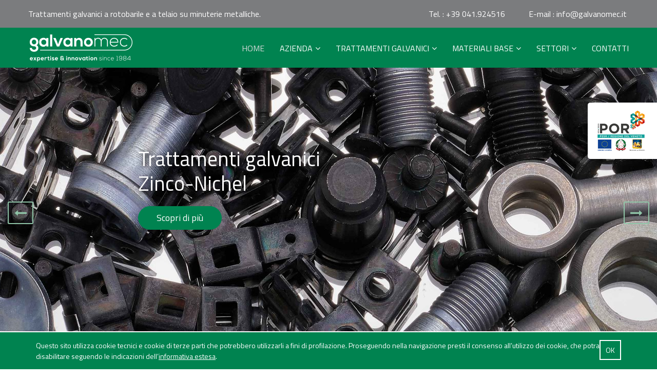

--- FILE ---
content_type: text/html; charset=UTF-8
request_url: https://www.galvanomec.it/it/
body_size: 8308
content:
<!DOCTYPE html>
<html dir="ltr" lang="it">
<head>
	<title>Trattamenti galvanici su minuterie metalliche | GalvanoMec</title>
	<!-- Metatag -->
	<meta charset="utf-8">
	<meta http-equiv="X-UA-Compatible" content="IE=edge" />
	<meta name="viewport" content="width=device-width, user-scalable=yes, initial-scale=1.0" />
	<meta name="description" content="Trattamenti galvanici  su minuterie metalliche: zinco-nichel argentatura nichelatura stagnatura zincatura doratura." />
	<meta name="keywords" content="" />
	<meta name="robots" content="index,follow" />
	<meta name="format-detection" content="telephone=no" />
		<meta name="theme-color" content="#008351" />
	<meta name="msapplication-navbutton-color" content="#008351" />
	<meta name="apple-mobile-web-app-status-bar-style" content="#008351" />
		<!-- .Metatag -->
	<!-- Meta Social -->
		<meta property="og:site_name" content="&copy; GalvanoMec" />
	<meta property="og:title" content="Trattamenti galvanici su minuterie metalliche | GalvanoMec" />
	<meta name="twitter:title" content="Trattamenti galvanici su minuterie metalliche | GalvanoMec" />
		<meta name="twitter:description" content="Trattamenti galvanici  su minuterie metalliche: zinco-nichel argentatura nichelatura stagnatura zincatura doratura." />
	<meta name="twitter:text:description" content="Trattamenti galvanici  su minuterie metalliche: zinco-nichel argentatura nichelatura stagnatura zincatura doratura." />
	<meta property="og:description" content="Trattamenti galvanici  su minuterie metalliche: zinco-nichel argentatura nichelatura stagnatura zincatura doratura." />
	<meta property="og:type" content="website" />
	<meta property="og:url" content="https://www.galvanomec.it/it/" />
	<meta property="og:locale" content="it_IT" />
	<!-- .Meta Social -->
	<!-- Metatag fine -->
	<base href="https://www.galvanomec.it/" />
		<link rel="shortcut icon" href="https://www.galvanomec.it/favicon.ico" />
	<link rel="icon" sizes="16x16 32x32 64x64" href="https://www.galvanomec.it/assets/favicon/favicon.ico" />
	<link rel="icon" type="image/png" sizes="16x16" href="https://www.galvanomec.it/assets/favicon/favicon-16.png" />
	<link rel="icon" type="image/png" sizes="32x32" href="https://www.galvanomec.it/assets/favicon/favicon-32.png" />
	<link rel="icon" type="image/png" sizes="64x64" href="https://www.galvanomec.it/assets/favicon/favicon-64.png" />
	<link rel="icon" type="image/png" sizes="96x96" href="https://www.galvanomec.it/assets/favicon/favicon-96.png" />
	<link rel="icon" type="image/png" sizes="160x160" href="https://www.galvanomec.it/assets/favicon/favicon-160.png" />
	<link rel="icon" type="image/png" sizes="196x196" href="https://www.galvanomec.it/assets/favicon/favicon-192.png" />
	<link rel="apple-touch-icon" href="https://www.galvanomec.it/assets/favicon/favicon-57.png" />
	<link rel="apple-touch-icon" sizes="60x60" href="https://www.galvanomec.it/assets/favicon/favicon-60.png" />
	<link rel="apple-touch-icon" sizes="72x72" href="https://www.galvanomec.it/assets/favicon/favicon-72.png" />
	<link rel="apple-touch-icon" sizes="76x76" href="https://www.galvanomec.it/assets/favicon/favicon-76.png" />
	<link rel="apple-touch-icon" sizes="114x114" href="https://www.galvanomec.it/assets/favicon/favicon-114.png" />
	<link rel="apple-touch-icon" sizes="120x120" href="https://www.galvanomec.it/assets/favicon/favicon-120.png" />
	<link rel="apple-touch-icon" sizes="144x144" href="https://www.galvanomec.it/assets/favicon/favicon-144.png" />
	<link rel="apple-touch-icon" sizes="152x152" href="https://www.galvanomec.it/assets/favicon/favicon-152.png" />
	<link rel="apple-touch-icon" sizes="180x180" href="https://www.galvanomec.it/assets/favicon/favicon-180.png" />
	<meta name="msapplication-TileColor" content="#FFFFFF" />
	<meta name="msapplication-TileImage" content="https://www.galvanomec.it/assets/favicon/favicon-144.png" />
	<meta name="msapplication-config" content="https://www.galvanomec.it/assets/favicon/browserconfig.xml" />
	<!-- CSS -->
    <link rel="stylesheet" type="text/css" href="https://www.galvanomec.it/assets/css/bootstrap.min.css" />
        <link rel="stylesheet" type="text/css" href="https://www.galvanomec.it/assets/css/colors/default.css" />
    <link rel="stylesheet" type="text/css" href="https://www.galvanomec.it/assets/js/fancybox3/css/jquery.fancybox.css" />
    <link rel="stylesheet" type="text/css" href="https://www.galvanomec.it/assets/css/style.css?t=1768806944" />
	<link rel="stylesheet" type="text/css" href="https://www.galvanomec.it/assets/css/responsive.css?t=20180302" />
	<link rel="stylesheet" type="text/css" href="https://www.galvanomec.it/assets/css/resp_custom.css?t=1768806944" />
	<!-- CSS fine -->
	<!-- HTML5 shim and Respond.js IE8 support of HTML5 elements and media queries -->
	<!--[if lt IE 9]>
		<script src="https://oss.maxcdn.com/html5shiv/3.7.2/html5shiv.min.js"></script>
		<script src="https://oss.maxcdn.com/respond/1.4.2/respond.min.js"></script>
	<![endif]-->
</head>
<body class="">    <div class="wrapper">
    	<div class="preloader"></div>
        <!-- HEADER TOP -->
        <div class="header-top-two">
            <div class="container">
                <div class="row">
                    <div class="col-sm-6 col-md-4 col-lg-8 ulockd-htpmz">
                                                <div class="welcm-ht-two">
                            <p class="ulockd-mail"><span>Trattamenti galvanici a rotobarile e a telaio su minuterie metalliche.</span></p>
                        </div>
                                            </div>
                    <div class="col-sm-6 col-md-3 col-lg-2 ulockd-htpmz">
                        <div class="welcm-ht-two">
                            <p class="ulockd-phone"><span>Tel. </span>: +39 041.924516</p>
                        </div>
                    </div>
                    <div class="col-sm-6 col-md-3 col-lg-2 ulockd-htpmz">
                        <div class="welcm-ht-two">
                            <p class="ulockd-mail"><span>E-mail </span>: info@galvanomec.it</p>
                        </div>
                    </div>
                                    </div>
            </div>
        </div>
        <!-- HEADER -->
    	<div class="header-nav">
    		<div class="main-header-nav-two navbar-scrolltofixed">
    			<div class="container">
    			    <nav class="navbar navbar-default bootsnav ulockd-menu-style2">
    			        <div class="container ulockd-pdng0">
    			            <!-- Start Header Navigation -->
    			            <div class="navbar-header ulockd-ltwo">
    			                <button type="button" class="navbar-toggle" data-toggle="collapse" data-target="#navbar-menu">
    			                    <i class="fa fa-bars">&nbsp;</i>
    			                </button>
    		                	<a class="navbar-brand ulockd-main-logo2" href="https://www.galvanomec.it/it/"><img src="https://www.galvanomec.it/assets/images/galvanomeclogo1.png" class="logo" alt=""></a>
    			            </div>
    			            <!-- End Header Navigation -->

    			            <!-- Collect the nav links, forms, and other content for toggling -->
    			            <div class="collapse navbar-collapse" id="navbar-menu">
    			                <ul class="nav navbar-nav navbar-right">
                                        			                    <li class=" active"><a href="https://www.galvanomec.it/it/" class=" active">Home</a></li>
                                        			                    <li class="dropdown">
    			                        <a href="https://www.galvanomec.it/it/azienda/chi-siamo.html" class="dropdown-toggle" data-toggle="dropdown">Azienda</a>
                                        <ul class="dropdown-menu">
                                                                                        <li><a href="https://www.galvanomec.it/it/azienda/chi-siamo.html">Azienda e certificazioni</a></li>
                                                                                        <li><a href="https://www.galvanomec.it/it/azienda/stabilimenti-e-linee.html">Stabilimenti, linee e consulenza</a></li>
                                                                                        <li><a href="https://www.galvanomec.it/it/azienda/laboratorio-di-analisi.html">Laboratorio di analisi</a></li>
                                                                                        <li><a href="https://www.galvanomec.it/it/azienda/progetto-por-501.html">Progetto POR 501</a></li>
                                                                                        <li><a href="https://www.galvanomec.it/it/azienda/condizioni-generali-di-vendita.html">Condizioni generali di vendita</a></li>
                                                			                        </ul>
    			                    </li>
                                        			                    <li class="dropdown">
    			                        <a href="#" class="hidden-sm hidden-md hidden-lg dropdown-toggle" data-toggle="dropdown">Trattamenti galvanici</a>
    			                        <a href="https://www.galvanomec.it/it/trattamenti-galvanici/" class="hidden-xs dropdown-toggle" data-toggle="dropdown">Trattamenti galvanici</a>
                                        <ul class="dropdown-menu">
                                                                                        <li><a href="https://www.galvanomec.it/it/trattamenti-galvanici/argentatura-galvanica.html">Argentatura</a></li>
                                                                                        <li><a href="https://www.galvanomec.it/it/trattamenti-galvanici/nichelatura.html">Nichelatura</a></li>
                                                                                        <li><a href="https://www.galvanomec.it/it/trattamenti-galvanici/stagnatura.html">Stagnatura</a></li>
                                                                                        <li><a href="https://www.galvanomec.it/it/trattamenti-galvanici/nichel-chimico.html">Nichelatura Chimica Medio Fosforo</a></li>
                                                                                        <li><a href="https://www.galvanomec.it/it/trattamenti-galvanici/zincatura.html">Zincatura</a></li>
                                                                                        <li><a href="https://www.galvanomec.it/it/trattamenti-galvanici/zinconichelatura-zinco-nichel.html">Zinconichelatura</a></li>
                                                                                        <li><a href="https://www.galvanomec.it/it/trattamenti-galvanici/doratura-galvanica.html">Doratura galvanica</a></li>
                                                                                        <li><a href="https://www.galvanomec.it/it/trattamenti-galvanici/altri-servizi.html">Altri servizi</a></li>
                                                			                        </ul>
    			                    </li>
                                        			                    <li class="dropdown">
    			                        <a href="#" class="hidden-sm hidden-md hidden-lg dropdown-toggle" data-toggle="dropdown">Materiali base</a>
    			                        <a href="https://www.galvanomec.it/it/materiali-base/" class="hidden-xs dropdown-toggle" data-toggle="dropdown">Materiali base</a>
                                        <ul class="dropdown-menu">
                                                                                        <li><a href="https://www.galvanomec.it/it/materiali-base/trattamenti-galvanici-ferro.html">Ferro</a></li>
                                                                                        <li><a href="https://www.galvanomec.it/it/materiali-base/trattamenti-galvanici-rame.html">Rame</a></li>
                                                                                        <li><a href="https://www.galvanomec.it/it/materiali-base/trattamenti-galvanici-ottone.html">Ottone</a></li>
                                                                                        <li><a href="https://www.galvanomec.it/it/materiali-base/trattamenti-galvanici-acciaio-inox.html">Acciaio INOX</a></li>
                                                                                        <li><a href="https://www.galvanomec.it/it/materiali-base/acciaio-inox-316l.html">Acciaio INOX 316L</a></li>
                                                			                        </ul>
    			                    </li>
                                        			                    <li class="dropdown">
    			                        <a href="#" class="hidden-sm hidden-md hidden-lg dropdown-toggle" data-toggle="dropdown">Settori</a>
    			                        <a href="https://www.galvanomec.it/it/settori/" class="hidden-xs dropdown-toggle" data-toggle="dropdown">Settori</a>
                                        <ul class="dropdown-menu">
                                                                                        <li><a href="https://www.galvanomec.it/it/settori/automotive.html">Automotive</a></li>
                                                                                        <li><a href="https://www.galvanomec.it/it/settori/elettrodomestico.html">Elettrodomestico</a></li>
                                                                                        <li><a href="https://www.galvanomec.it/it/settori/meccanica-di-precisione.html">Meccanica di precisione</a></li>
                                                                                        <li><a href="https://www.galvanomec.it/it/settori/oleodinamica.html">Oleodinamica</a></li>
                                                                                        <li><a href="https://www.galvanomec.it/it/settori/termomeccanica.html">Termomeccanica</a></li>
                                                                                        <li><a href="https://www.galvanomec.it/it/settori/ottica.html">Ottica</a></li>
                                                                                        <li><a href="https://www.galvanomec.it/it/settori/elettronica.html">Elettronica</a></li>
                                                                                        <li><a href="https://www.galvanomec.it/it/settori/telecomunicazioni.html">Telecomunicazioni</a></li>
                                                                                        <li><a href="https://www.galvanomec.it/it/settori/difesa.html">Difesa</a></li>
                                                			                        </ul>
    			                    </li>
                                            			                <li class=""><a href="https://www.galvanomec.it/it/contatti.html" class="">Contatti</a></li>
                                        			                </ul>
    			            </div>
    			            <!-- /.navbar-collapse -->
    			        </div>
    			    </nav>
    			</div>
    		</div>
    	</div>

                <!-- Home Design -->
    	<div class="ulockd-home-slider">
    		<div class="container-fluid">
    			<div class="row">
    				<div class="col-md-12 ulockd-pmz">
    					<div class="ulockd-main-slider2">
                                                        <div class="item">
    							<div class="caption text-left" style=" background: url('https://www.galvanomec.it/immagini/homepage-slide/1/zinco-nichelatura.jpg') no-repeat center center / cover;">
                                                                            <div class="ulockd-slider-text1 wow fadeInUp" data-wow-duration="300ms" data-wow-delay=".3s">Trattamenti galvanici<br />Zinco-Nichel</div>
                                        <div>&nbsp;</div>
                                            								<a href="it/trattamenti-galvanici/zinconichelatura-zinco-nichel.html" class="btn btn-lg ulockd-btn-thm ulockd-home-btn wow fadeInUp" data-wow-duration="1200ms" data-wow-delay="1.2s"><span> Scopri di più</span></a>
                                        							</div>
    						</div>
                                                        <div class="item">
    							<div class="caption text-left" style=" background: url('https://www.galvanomec.it/immagini/homepage-slide/1/zincatura-1.jpg') no-repeat center center / cover;">
                                                                            <div class="ulockd-slider-text1 wow fadeInUp" data-wow-duration="300ms" data-wow-delay=".3s">Trattamenti galvanici<br />Zincatura a telaio</div>
                                        <div>&nbsp;</div>
                                            								<a href="it/trattamenti-galvanici/zincatura.html" class="btn btn-lg ulockd-btn-thm ulockd-home-btn wow fadeInUp" data-wow-duration="1200ms" data-wow-delay="1.2s"><span> Scopri di più</span></a>
                                        							</div>
    						</div>
                                                        <div class="item">
    							<div class="caption text-left" style=" background: url('https://www.galvanomec.it/immagini/homepage-slide/1/argentatura.jpg') no-repeat center center / cover;">
                                                                            <div class="ulockd-slider-text1 wow fadeInUp" data-wow-duration="300ms" data-wow-delay=".3s">Trattamenti galvanici<br />Argentatura</div>
                                        <div>&nbsp;</div>
                                            								<a href="it/trattamenti-galvanici/argentatura-galvanica.html" class="btn btn-lg ulockd-btn-thm ulockd-home-btn wow fadeInUp" data-wow-duration="1200ms" data-wow-delay="1.2s"><span> Scopri di più</span></a>
                                        							</div>
    						</div>
                                					</div>
    				</div>
    			</div>
    		</div>
    	</div>
                    <!-- Our About -->
            <div class="por-cont">
                <div class="por-image">
    				<a href="it/por.html" target="_blank"><img src="https://www.galvanomec.it/assets/images/por-small.png" class="img-fluid" alt=""></a>
    			</div>
    			<div class="por-link">
    				<a href="it/por.html" target="_blank">Progetto finanziato con il POR FESR 2014-2020 Regione Veneto<br>Leggi i dettagli</a>
    			</div>
            </div>
            <section class="ulockd-about-two parallax" data-stellar-background-ratio="0.3">
                <div class="container">
                    <div class="row">
                        <div class="col-md-6">
                            <div class="ulockd-abouttwo-details">
                                                                <h2>Trattamenti galvanici dal 1984</h2>
                                <p><strong>Galvanomec &egrave; specializzata in trattamenti galvanici su minuterie metalliche.</strong></p>
<p style="text-align: left;"><strong></strong>Nei nostri stabilimenti di Marghera, 7 linee di lavorazione effettuano trattamenti a rotobarile ed a telaio su componenti metallici per le industrie automotive, elettrodomestici, meccanica di precisione, termomeccanica, elettronica, telecomunicazioni.<br />Offriamo ai clienti una consulenza completa, mettendo a disposizione 40 anni di esperienza per trovare le soluzioni migliori e risolvere ogni problematica tecnica.<br />La qualit&agrave; dei trattamenti galvanici &egrave; garantita non solo dalle certificazioni (UNI EN ISO 9001:2015) ma anche da frequenti audit tenuti secondo i nuovi standard Europei.</p>                            </div>
                        </div>
                        <div class="col-md-6">
                            <div class="ulockd-fector-about-video">
                                                                <div class="ulockd-afv-thumb">
                                    <div class="embed-responsive embed-responsive-16by9">
                                        <iframe frameborder="0" allowfullscreen="" src="https://www.youtube.com/embed/w-qMQ-1ETkw?autoplay=0&controls=0&feature=oembed&rel=0&showinfo=0&fs=0&modestbranding=0&loop=1&playsinline=1&disablekb=1&enablejsapi=1&origin=https://www.galvanomec.it/&widgetid=1&hd=1"></iframe>                                    </div>
                                </div>
                                                            </div>
                        </div>
                    </div>
                </div>
            </section>

                        <!-- TRATTAMENTI -->
            <section class="ulockd-service-three">
                <div class="container-fluid">
                    <div class="row">
                        <div class="col-lg-6 col-lg-offset-3 text-center">
                            <div class="ulockd-srvc-title-two">
                                <h2>Principali trattamenti galvanici</h2>
                                <p>Zinco-Nichel, Zincatura a telaio, Nichelatura, Stagnatura, Argentatura, Doratura, Nichelatura Chimica.</p>                            </div>
                        </div>
                    </div>
                    <div class="row">
                        <div class="col-md-12">
                            <!-- Masonry Filter -->
                            <!-- Masonry Grid -->
                            <div id="grid" class="masonry-gallery grid-4 clearfix">
                                                                        <!-- TRATTAMENTO -->
                                        <div class="isotope-item emergency dental">
                                            <div class="gallery-thumb style2">
                                                <img src="https://www.galvanomec.it/immagini/trattamenti-cat/28/argentatura-galvanica-lista_1.jpg" alt="Argentatura" width="468" height="468" id="Argentatura" class="img-responsive immg-whp" srcset="https://www.galvanomec.it/immagini/trattamenti-cat/28/retina_argentatura-galvanica-lista_1.jpg 2x" />                                                <div class="overlayer">
                                                    <div class="lbox-caption">
                                                        <div class="lbox-details">
                                                            <h5>Argentatura</h5>
                                                            <ul class="list-inline">
                                                                                                                                <li><a class="popup-img" href="https://www.galvanomec.it/immagini/trattamenti-cat/28/argentatura-galvanica_1.jpg"><span class="flaticon-add-square-button"></span></a></li>
                                                                                                                                <li><a class="link-btn" href="https://www.galvanomec.it/it/trattamenti-galvanici/argentatura-galvanica.html" ><span class="flaticon-link-symbol"></span></a></li>
                                                            </ul>
                                                        </div>
                                                    </div>
                                                </div>
                                            </div>
                                        </div>
                                                                        <!-- TRATTAMENTO -->
                                        <div class="isotope-item emergency dental">
                                            <div class="gallery-thumb style2">
                                                <img src="https://www.galvanomec.it/immagini/trattamenti-cat/34/nichelatura-galvanica-lista.jpg" alt="Nichelatura" width="468" height="468" id="Nichelatura" class="img-responsive immg-whp" srcset="https://www.galvanomec.it/immagini/trattamenti-cat/34/retina_nichelatura-galvanica-lista.jpg 2x" />                                                <div class="overlayer">
                                                    <div class="lbox-caption">
                                                        <div class="lbox-details">
                                                            <h5>Nichelatura</h5>
                                                            <ul class="list-inline">
                                                                                                                                <li><a class="popup-img" href="https://www.galvanomec.it/immagini/trattamenti-cat/34/nichelatura-galvanica.jpg"><span class="flaticon-add-square-button"></span></a></li>
                                                                                                                                <li><a class="link-btn" href="https://www.galvanomec.it/it/trattamenti-galvanici/nichelatura.html" ><span class="flaticon-link-symbol"></span></a></li>
                                                            </ul>
                                                        </div>
                                                    </div>
                                                </div>
                                            </div>
                                        </div>
                                                                        <!-- TRATTAMENTO -->
                                        <div class="isotope-item emergency dental">
                                            <div class="gallery-thumb style2">
                                                <img src="https://www.galvanomec.it/immagini/trattamenti-cat/35/stagnatura-elettrolitica-lista.jpg" alt="Stagnatura" width="468" height="468" id="Stagnatura" class="img-responsive immg-whp" srcset="https://www.galvanomec.it/immagini/trattamenti-cat/35/retina_stagnatura-elettrolitica-lista.jpg 2x" />                                                <div class="overlayer">
                                                    <div class="lbox-caption">
                                                        <div class="lbox-details">
                                                            <h5>Stagnatura</h5>
                                                            <ul class="list-inline">
                                                                                                                                <li><a class="popup-img" href="https://www.galvanomec.it/immagini/trattamenti-cat/35/stagnatura-elettrolitica.jpg"><span class="flaticon-add-square-button"></span></a></li>
                                                                                                                                <li><a class="link-btn" href="https://www.galvanomec.it/it/trattamenti-galvanici/stagnatura.html" ><span class="flaticon-link-symbol"></span></a></li>
                                                            </ul>
                                                        </div>
                                                    </div>
                                                </div>
                                            </div>
                                        </div>
                                                                        <!-- TRATTAMENTO -->
                                        <div class="isotope-item emergency dental">
                                            <div class="gallery-thumb style2">
                                                <img src="https://www.galvanomec.it/immagini/trattamenti-cat/37/nip-vip_2.jpg" alt="Nichelatura Chimica Medio Fosforo" width="468" height="468" id="Nichelatura-Chimica-Medio-Fosforo" class="img-responsive immg-whp" srcset="https://www.galvanomec.it/immagini/trattamenti-cat/37/retina_nip-vip_2.jpg 2x" />                                                <div class="overlayer">
                                                    <div class="lbox-caption">
                                                        <div class="lbox-details">
                                                            <h5>Nichelatura Chimica Medio Fosforo</h5>
                                                            <ul class="list-inline">
                                                                                                                                <li><a class="popup-img" href="https://www.galvanomec.it/immagini/trattamenti-cat/37/nip-vip.jpg"><span class="flaticon-add-square-button"></span></a></li>
                                                                                                                                <li><a class="link-btn" href="https://www.galvanomec.it/it/trattamenti-galvanici/nichel-chimico.html" ><span class="flaticon-link-symbol"></span></a></li>
                                                            </ul>
                                                        </div>
                                                    </div>
                                                </div>
                                            </div>
                                        </div>
                                                                        <!-- TRATTAMENTO -->
                                        <div class="isotope-item emergency dental">
                                            <div class="gallery-thumb style2">
                                                <img src="https://www.galvanomec.it/immagini/trattamenti-cat/39/zincatura-lista.jpg" alt="Zincatura" width="468" height="468" id="Zincatura" class="img-responsive immg-whp" srcset="https://www.galvanomec.it/immagini/trattamenti-cat/39/retina_zincatura-lista.jpg 2x" />                                                <div class="overlayer">
                                                    <div class="lbox-caption">
                                                        <div class="lbox-details">
                                                            <h5>Zincatura</h5>
                                                            <ul class="list-inline">
                                                                                                                                <li><a class="link-btn" href="https://www.galvanomec.it/it/trattamenti-galvanici/zincatura.html" ><span class="flaticon-link-symbol"></span></a></li>
                                                            </ul>
                                                        </div>
                                                    </div>
                                                </div>
                                            </div>
                                        </div>
                                                                        <!-- TRATTAMENTO -->
                                        <div class="isotope-item emergency dental">
                                            <div class="gallery-thumb style2">
                                                <img src="https://www.galvanomec.it/immagini/trattamenti-cat/40/zinconichelatura-lista.jpg" alt="Zinconichelatura" width="468" height="468" id="Zinconichelatura" class="img-responsive immg-whp" srcset="https://www.galvanomec.it/immagini/trattamenti-cat/40/retina_zinconichelatura-lista.jpg 2x" />                                                <div class="overlayer">
                                                    <div class="lbox-caption">
                                                        <div class="lbox-details">
                                                            <h5>Zinconichelatura</h5>
                                                            <ul class="list-inline">
                                                                                                                                <li><a class="popup-img" href="https://www.galvanomec.it/immagini/trattamenti-cat/40/zinconichelatura.jpg"><span class="flaticon-add-square-button"></span></a></li>
                                                                                                                                <li><a class="link-btn" href="https://www.galvanomec.it/it/trattamenti-galvanici/zinconichelatura-zinco-nichel.html" ><span class="flaticon-link-symbol"></span></a></li>
                                                            </ul>
                                                        </div>
                                                    </div>
                                                </div>
                                            </div>
                                        </div>
                                                                        <!-- TRATTAMENTO -->
                                        <div class="isotope-item emergency dental">
                                            <div class="gallery-thumb style2">
                                                <img src="https://www.galvanomec.it/immagini/trattamenti-cat/41/doratura-galvanica-lista.jpg" alt="Doratura galvanica" width="468" height="468" id="Doratura-galvanica" class="img-responsive immg-whp" srcset="https://www.galvanomec.it/immagini/trattamenti-cat/41/retina_doratura-galvanica-lista.jpg 2x" />                                                <div class="overlayer">
                                                    <div class="lbox-caption">
                                                        <div class="lbox-details">
                                                            <h5>Doratura galvanica</h5>
                                                            <ul class="list-inline">
                                                                                                                                <li><a class="popup-img" href="https://www.galvanomec.it/immagini/trattamenti-cat/41/doratura-galvanica.jpg"><span class="flaticon-add-square-button"></span></a></li>
                                                                                                                                <li><a class="link-btn" href="https://www.galvanomec.it/it/trattamenti-galvanici/doratura-galvanica.html" ><span class="flaticon-link-symbol"></span></a></li>
                                                            </ul>
                                                        </div>
                                                    </div>
                                                </div>
                                            </div>
                                        </div>
                                                                        <!-- TRATTAMENTO -->
                                        <div class="isotope-item emergency dental">
                                            <div class="gallery-thumb style2">
                                                <img src="https://www.galvanomec.it/immagini/trattamenti-cat/42/altriservizi.jpg" alt="Altri servizi" width="468" height="468" id="Altri-servizi" class="img-responsive immg-whp" srcset="https://www.galvanomec.it/immagini/trattamenti-cat/42/retina_altriservizi.jpg 2x" />                                                <div class="overlayer">
                                                    <div class="lbox-caption">
                                                        <div class="lbox-details">
                                                            <h5>Altri servizi</h5>
                                                            <ul class="list-inline">
                                                                                                                                <li><a class="link-btn" href="https://www.galvanomec.it/it/trattamenti-galvanici/altri-servizi.html" ><span class="flaticon-link-symbol"></span></a></li>
                                                            </ul>
                                                        </div>
                                                    </div>
                                                </div>
                                            </div>
                                        </div>
                                                            </div>
                            <!-- Masonry Gallery Grid Item -->
                        </div>
                    </div>
                </div>
            </section>
                        <!-- SETTORI -->
            <section class="ulockd-service-three">
                <div class="container">
                    <div class="row">
                        <div class="col-lg-6 col-lg-offset-3 text-center">
                            <div class="ulockd-srvc-title-two">
                                <div class="ulockd-title-icon"></div>
                                <h2>Settori serviti</h2>
                                                            </div>
                        </div>
                    </div>
                    <div class="row">
                                                        <div class="col-xs-12 col-sm-4 col-md-6 col-lg-3">
                                    <div class="ulockd-srvc-column-two text-center">
                                                                                <a href="https://www.galvanomec.it/it/settori/automotive.html">
                                                                                    <div class="ulockd-srvc-details-two">
                                                <div class="ulockd-srv-icon-two"><img src="https://www.galvanomec.it/immagini/settori-cat/32/home_automitive-ico.png" alt="Automotive" width="60" height="60" id="Automotive" class="img-responsive" srcset="https://www.galvanomec.it/immagini/settori-cat/32/retina_home_automitive-ico.png 2x" /></div>
                                                <h3>Automotive</h3>
                                            </div>
                                                                                </a>
                                                                            </div>
                                </div>
                                                        <div class="col-xs-12 col-sm-4 col-md-6 col-lg-3">
                                    <div class="ulockd-srvc-column-two text-center">
                                                                                <a href="https://www.galvanomec.it/it/settori/elettrodomestico.html">
                                                                                    <div class="ulockd-srvc-details-two">
                                                <div class="ulockd-srv-icon-two"><img src="https://www.galvanomec.it/immagini/settori-cat/52/home_elettrodomestico-ico.png" alt="Elettrodomestico" width="60" height="60" id="Elettrodomestico" class="img-responsive" srcset="https://www.galvanomec.it/immagini/settori-cat/52/retina_home_elettrodomestico-ico.png 2x" /></div>
                                                <h3>Elettrodomestico</h3>
                                            </div>
                                                                                </a>
                                                                            </div>
                                </div>
                                                        <div class="col-xs-12 col-sm-4 col-md-6 col-lg-3">
                                    <div class="ulockd-srvc-column-two text-center">
                                                                                <a href="https://www.galvanomec.it/it/settori/meccanica-di-precisione.html">
                                                                                    <div class="ulockd-srvc-details-two">
                                                <div class="ulockd-srv-icon-two"><img src="https://www.galvanomec.it/immagini/settori-cat/54/home_meccanicadiprecisione-ico.png" alt="Meccanica di precisione" width="60" height="60" id="Meccanica-di-precisione" class="img-responsive" srcset="https://www.galvanomec.it/immagini/settori-cat/54/retina_home_meccanicadiprecisione-ico.png 2x" /></div>
                                                <h3>Meccanica di precisione</h3>
                                            </div>
                                                                                </a>
                                                                            </div>
                                </div>
                                                        <div class="col-xs-12 col-sm-4 col-md-6 col-lg-3">
                                    <div class="ulockd-srvc-column-two text-center">
                                                                                <a href="https://www.galvanomec.it/it/settori/oleodinamica.html">
                                                                                    <div class="ulockd-srvc-details-two">
                                                <div class="ulockd-srv-icon-two"><img src="https://www.galvanomec.it/immagini/settori-cat/55/home_oleodinamica-ico.png" alt="Oleodinamica" width="60" height="60" id="Oleodinamica" class="img-responsive" srcset="https://www.galvanomec.it/immagini/settori-cat/55/retina_home_oleodinamica-ico.png 2x" /></div>
                                                <h3>Oleodinamica</h3>
                                            </div>
                                                                                </a>
                                                                            </div>
                                </div>
                                                        <div class="col-xs-12 col-sm-4 col-md-6 col-lg-3">
                                    <div class="ulockd-srvc-column-two text-center">
                                                                                <a href="https://www.galvanomec.it/it/settori/termomeccanica.html">
                                                                                    <div class="ulockd-srvc-details-two">
                                                <div class="ulockd-srv-icon-two"><img src="https://www.galvanomec.it/immagini/settori-cat/56/home_termomeccanica-ico.png" alt="Termomeccanica" width="60" height="60" id="Termomeccanica" class="img-responsive" srcset="https://www.galvanomec.it/immagini/settori-cat/56/retina_home_termomeccanica-ico.png 2x" /></div>
                                                <h3>Termomeccanica</h3>
                                            </div>
                                                                                </a>
                                                                            </div>
                                </div>
                                                        <div class="col-xs-12 col-sm-4 col-md-6 col-lg-3">
                                    <div class="ulockd-srvc-column-two text-center">
                                                                                <a href="https://www.galvanomec.it/it/settori/ottica.html">
                                                                                    <div class="ulockd-srvc-details-two">
                                                <div class="ulockd-srv-icon-two"><img src="https://www.galvanomec.it/immagini/settori-cat/57/home_ottica-ico.png" alt="Ottica" width="60" height="60" id="Ottica" class="img-responsive" srcset="https://www.galvanomec.it/immagini/settori-cat/57/retina_home_ottica-ico.png 2x" /></div>
                                                <h3>Ottica</h3>
                                            </div>
                                                                                </a>
                                                                            </div>
                                </div>
                                                        <div class="col-xs-12 col-sm-4 col-md-6 col-lg-3">
                                    <div class="ulockd-srvc-column-two text-center">
                                                                                <a href="https://www.galvanomec.it/it/settori/elettronica.html">
                                                                                    <div class="ulockd-srvc-details-two">
                                                <div class="ulockd-srv-icon-two"><img src="https://www.galvanomec.it/immagini/settori-cat/58/home_elettronica-ico.png" alt="Elettronica" width="60" height="60" id="Elettronica" class="img-responsive" srcset="https://www.galvanomec.it/immagini/settori-cat/58/retina_home_elettronica-ico.png 2x" /></div>
                                                <h3>Elettronica</h3>
                                            </div>
                                                                                </a>
                                                                            </div>
                                </div>
                                                        <div class="col-xs-12 col-sm-4 col-md-6 col-lg-3">
                                    <div class="ulockd-srvc-column-two text-center">
                                                                                <a href="https://www.galvanomec.it/it/settori/telecomunicazioni.html">
                                                                                    <div class="ulockd-srvc-details-two">
                                                <div class="ulockd-srv-icon-two"><img src="https://www.galvanomec.it/immagini/settori-cat/59/home_telecomunicazioni-ico.png" alt="Telecomunicazioni" width="60" height="60" id="Telecomunicazioni" class="img-responsive" srcset="https://www.galvanomec.it/immagini/settori-cat/59/retina_home_telecomunicazioni-ico.png 2x" /></div>
                                                <h3>Telecomunicazioni</h3>
                                            </div>
                                                                                </a>
                                                                            </div>
                                </div>
                                            </div>
                </div>
            </section>
                        <!-- CONTACT FORM -->
                        <section class="ulockd-booking parallax" data-stellar-background-ratio="0.3" style=" background-image: url('https://www.galvanomec.it/immagini/homepage/1/trattamenti-galvanici-bg.jpg');">
                <div class="container-fluid">
                    <div class="row">
                        <div class="col-lg-3">
                        </div>
                        <div class="col-lg-6 ulockd-pad30">
                            <div class="ulockd-booking-form">
                                <h3><span class="flaticon-checkbox-pen-outline text-thm1"></span>&nbsp;&nbsp;Richiedi informazioni</h3> <br>
                                <!-- Booking Form Sart-->
                                                                <form id="booking_form" class="ulockd-bf-area" name="booking_form" method="post" action="https://www.galvanomec.it/it/">
                                    <div class="row">
                                        <div class="col-sm-12">
                                            <div class="form-group">
                                                <input value="" type="text" id="booking-name" name="booking-name" required="" class="form-control" placeholder="Nome">
                                            </div>
                                        </div>
                                        <div class="col-sm-12">
                                            <div class="form-group">
                                                <input value="" type="text" id="booking-surname" name="booking-surname" required="" class="form-control" placeholder="Cognome">
                                            </div>
                                        </div>
                                        <div class="col-sm-12">
                                            <div class="form-group">
                                                <input value="" type="text" id="booking-company" name="booking-company" required="" class="form-control" placeholder="Azienda">
                                            </div>
                                        </div>
                                        <div class="col-sm-12">
                                            <div class="form-group">
                                                <input value="" type="text" id="booking-email" name="booking-email" class="form-control" required="" placeholder="E-mail">
                                            </div>
                                        </div>
                                        <div class="col-sm-6">
                                            <div class="form-group">
                                                <input value="" type="text" id="booking-phone" name="booking-phone" class="form-control" required="" placeholder="Telefono">
                                            </div>
                                        </div>
                                        <div class="col-sm-6">
                                            <div class="form-group">
                                                <input value="" type="text" id="booking-date" name="booking-date" class="form-control datepicker" placeholder="Quando vuoi essere contattato?" autocomplete="off" />
                                            </div>
                                        </div>
                                        <div class="col-sm-12">
                                            <div class="form-group">
                                                <div class="ulockd-select-style">
                                                    <select id="depertment_post" class="form-control" name="depertment_post" required="">
                                                        <option value="">Seleziona trattamento</option>
                                                        <option value="Argentatura">Argentatura</option><option value="Nichelatura">Nichelatura</option><option value="Stagnatura">Stagnatura</option><option value="Nichelatura Chimica Medio Fosforo">Nichelatura Chimica Medio Fosforo</option><option value="Zincatura">Zincatura</option><option value="Zinconichelatura">Zinconichelatura</option><option value="Doratura galvanica">Doratura galvanica</option><option value="Altri servizi">Altri servizi</option>                                                    </select>
                                                </div>
                                            </div>
                                        </div>
                                        <div class="col-sm-12">
                    						<div class="form-group checkPrivacy">
                    							<input type="checkbox" name="booking-privacy" id="booking-privacy" required="" />
                    							<label for="booking-privacy">Accetto le Condizioni di utilizzo e la <a href="https://www.galvanomec.it/it/privacy.html" class="privacy">Politica sulla Privacy</a></label>
                    						</div>
                    					</div>
                                        <div class="col-sm-12">
                                            <div class="form-group recaptcha">
                                                <div class="g-recaptcha" data-sitekey="6LdSLG0UAAAAAMg7MXkuCg3UcOTTS8z0ZsWtZFiV" data-theme="light" data-type="image"></div>
                                            </div>
                                        </div>
                                        <div class="col-sm-12">
                                            <div class="form-group">
                                                <input name="form-botcheck" class="form-control" type="hidden" value="">
                                                <button type="submit" name="submit" class="btn ulockd-btn-thm btn-block" data-loading-text="Please wait...">Invia richiesta</button>
                                            </div>
                                        </div>
                                    </div>
                                </form>
                            </div>
                        </div>
                    </div>
                </div>
            </section>
            <!-- FOOTER -->
            <section class="ulockd-footer style2">
                <div class="container">
                    <div class="row">
                        <div class="col-xs-12 col-sm-6 col-md-3 col-lg-4">
                            <div class="ulockd-footer-fst-col">
                                <div class="ulockd-footer-logo"><img src="https://www.galvanomec.it/assets/images/galvanomeclogo1.png" alt=""></div>
                                <p>Trattamenti galvanici industriali.</p>                            </div>
                        </div>
                        <div class="col-xs-12 col-sm-6 col-md-3 col-lg-2">
                            <div class="ulockd-footer-qlink">
                                <h3 class="text-uppercase">MENU</h3>
                                <ul class="list-unstyled">
                                                                        <li><a href="https://www.galvanomec.it/it/azienda/chi-siamo.html">Azienda</a></li>
                                                                        <li><a href="https://www.galvanomec.it/it/">Home</a></li>
                                                                        <li><a href="https://www.galvanomec.it/it/trattamenti-galvanici/">Trattamenti galvanici</a></li>
                                                                        <li><a href="https://www.galvanomec.it/it/materiali-base/">Materiali base</a></li>
                                            			                <li><a href="https://www.galvanomec.it/it/settori/">Settori</a></li>
                                            			                <li><a href="https://www.galvanomec.it/it/contatti.html">Contatti</a></li>
                                                                    </ul>
                            </div>
                        </div>
                        <div class="col-xs-12 col-sm-6 col-md-3 col-lg-3">
                            <div class="ulockd-footer-contact">
                                <h3 class="text-uppercase">CONTATTI</h3>
                                <p>Via A. Portenari 1/B<br />30175 Marghera-Venezia<br />Italy</p>
<p>Tel. : 041.924516<br />Fax : 041.935589<br />E-mail : <a href="mailto:info@galvanomec.it"> info@galvanomec.it</a></p>                            </div>
                        </div>
                        <div class="col-xs-12 col-sm-6 col-md-3 col-lg-3">
                            <div class="ulockd-footer-twitter example1">
                                                                <h3 class="text-uppercase">PROGETTI</h3>
                                <div class="ulockd-footer-logo"><img src="https://www.galvanomec.it/immagini/footer/6/targa-por-511-pometon-galvanomec1-584x408.jpg" alt="" width="265" height="185" class="img-responsive" srcset="https://www.galvanomec.it/immagini/footer/6/retina_targa-por-511-pometon-galvanomec1-584x408.jpg 2x" /></div>
                                                            </div>
                        </div>
                    </div>
                </div>
            </section>

            <!-- Our CopyRight -->
            <section class="ulockd-l2-copy-right">
                <div class="container">
                    <div class="row">
                        <div class="col-xs-12 col-sm-6 txt">
                            <p>Copyright&copy; 2018 Galvanomec S.r.l. CF e P.I.: 01909930271</p>                        </div>
                        <div class="col-xs-12 col-sm-6 prilegcre"><a href="https://www.galvanomec.it/it/privacy.html" class="privacy">Privacy</a><a href="https://www.galvanomec.it/it/legali.html" class="legali">Note Legali</a><a href="http://www.edenexit.com" target="_blank">Crediti</a></div>
                    </div>
                </div>
            </section>
            <a class="scrollToHome" href="#"><i class="fa fa-arrow-up"></i></a>
        </div>
	    <div id="cookie"><div class="container nopad">Questo sito utilizza cookie tecnici e cookie di terze parti che potrebbero utilizzarli a fini di profilazione. Proseguendo nella navigazione presti il consenso all&rsquo;utilizzo dei cookie, che potrai disabilitare seguendo le indicazioni dell&rsquo;<a href="it/privacy.html" class="privacy">informativa estesa</a>. <button type="button" id="cookieok">OK</button></div></div>        <!-- Wrapper End -->
        <script type="text/javascript" src="https://www.galvanomec.it/assets/js/jquery-1.12.4.js"></script>
        <script type="text/javascript" src="https://www.galvanomec.it/assets/js/bootstrap.min.js"></script>
        <script type="text/javascript" src="https://www.galvanomec.it/assets/js/bootsnav.js"></script>
        <script type="text/javascript" src="https://www.galvanomec.it/assets/js/parallax.js"></script>
        <script type="text/javascript" src="https://www.galvanomec.it/assets/js/scrollto.js"></script>
        <script type="text/javascript" src="https://www.galvanomec.it/assets/js/jquery-scrolltofixed-min.js"></script>
        <script type="text/javascript" src="https://www.galvanomec.it/assets/js/jquery.counterup.js"></script>
        <script type="text/javascript" src="https://www.galvanomec.it/assets/js/gallery.js"></script>
        <script type="text/javascript" src="https://www.galvanomec.it/assets/js/wow.min.js"></script>
        <script type="text/javascript" src="https://www.galvanomec.it/assets/js/slider.js"></script>
        <script type="text/javascript" src="https://www.galvanomec.it/assets/js/video-player.js"></script>
        <script type="text/javascript" src="https://www.galvanomec.it/assets/js/jquery.barfiller.js"></script>
        <script type="text/javascript" src="https://www.galvanomec.it/assets/js/timepicker.js"></script>
        <script type="text/javascript" src="https://www.galvanomec.it/assets/js/tweetie.js"></script>
        <script type="text/javascript" src="https://www.galvanomec.it/assets/js/fancybox3/js/jquery.fancybox.min.js"></script>
        <!-- Custom script for all pages -->
        <script type="text/javascript" src="https://www.galvanomec.it/assets/js/script.js"></script>
        <script type="text/javascript" src="https://www.galvanomec.it/assets/js/custom.js"></script>
        <script src="https://www.google.com/recaptcha/api.js?hl=it&key=AIzaSyAmXlhakiQ-9plLDjaz-tBY4xlc7fqBzQA" async defer></script>
<script type="text/javascript"></script><script type="text/javascript">
			$(document).on("ready", function(){
            
// COOKIE
		$("#cookie").fadeIn("fast");
		$("#cookieok").click(function(){ $("#cookie").fadeOut("fast"); });
jQuery("a.galleryItem").fancybox();
jQuery("a.galleryItem").fancybox();
$('[data-fancybox]').fancybox({hash : false, baseClass : "", focus : true, speed : 450, loop : false, infobar : true, buttons : true, slideShow : false, fullScreen : false, thumbs : false, closeBtn : true, smallBtn : "auto", touch : true, keyboard : true, closeClickOutside : false, image : {preload : "auto", protect : true,}, iframe : {preload : "", scrolling : "no", css : "",}, beforeLoad : $.noop, afterLoad : $.noop, beforeMove : $.noop, afterMove : $.noop, onComplete : $.noop, onInit : $.noop, beforeClose : $.noop, afterClose : $.noop, onActivate : $.noop, onDeactivate : $.noop,});

		if($(window).width()<768){ wprivacy = "100%"; hprivacy = "100%"; wlegali = "100%"; hlegali = "100%"; fullslegali = true; wcrediti = "100%"; hcrediti = "100%"; }
		else if($(window).width()>767 && $(window).width()<992){ wprivacy = "100%"; hprivacy = "100%"; wlegali = 530; hlegali = 400; fullslegali = false; wcrediti = 360; hcrediti = 146; }
		else if($(window).width()>991){ wprivacy = "80%"; hprivacy = "90%"; wlegali = 580; hlegali = 440; fullslegali = false; wcrediti = 360; hcrediti = 146; }

		$(".privacy").fancybox({ iframe:{css: {width: wprivacy, height: hprivacy} } });
		$(".legali").fancybox({ fullScreen: fullslegali, iframe:{css: {width: wlegali, height: hlegali} } });
		$(".crediti").fancybox({ iframe:{css: {width: wcrediti, height: hcrediti} } });
		
            $("#loading").show();
            $("html").css("overflow","hidden");
        });

        $(window).on("load", function(){
			$("#loading").hide();
			$("html").css("overflow","auto");
            
l = document.location.toString();
		if(l.indexOf('#')!=-1){
			f = l.split('#')[1];
			target = $('a[name="'+f+'"]');
			if(target.length>0){
				jQuery("body,html").scrollTop(target.offset().top-$('header').outerHeight());
			}
		}
		}).on("resize", function(){
			fixMenuMob();
            
		}).on("scroll", function(){
            
		});
		</script><!-- Analytics -->
				<script type="text/javascript">
					(function(i,s,o,g,r,a,m){i['GoogleAnalyticsObject']=r;i[r]=i[r]||function(){
					(i[r].q=i[r].q||[]).push(arguments)},i[r].l=1*new Date();a=s.createElement(o),
					m=s.getElementsByTagName(o)[0];a.async=1;a.src=g;m.parentNode.insertBefore(a,m)
					})(window,document,'script','https://www.google-analytics.com/analytics.js','ga');
					ga('create', 'UA-19967858-1', 'auto');
					ga('send', 'pageview');
				</script>
			<!-- /Analytics -->		<script type="text/javascript">
			$('#fbshare').click(function(e){
				e.preventDefault();
				FB.ui({
				  method: 'share',
				  //picture: 'image/',
				  href: 'https://www.galvanomec.it/it/?fb=1',
				  //title: '',
				  //caption: ''
				}, function(response){});
			});
			$('#twshare').click(function(e){
				e.preventDefault();
				openSocial('twitter','Trattamenti galvanici su minuterie metalliche | GalvanoMec','https://www.galvanomec.it/it/');
			});
			$('#ptshare').click(function(e){
				e.preventDefault();
				openSocial('pinterest','','https://www.galvanomec.it/it/');
			});

			function openSocial(social,text,ref,img){
				if(social=="twitter"){
					window.open('http://twitter.com/share?text='+encodeURIComponent(text)+'&url='+encodeURIComponent(ref),'','scrollbars=no,resizable=no,width=500,height=530,status=no,location=no,toolbar=no');
				}
				if(social=="pinterest"){
					i = $('main .container').find('img:first');
					if(i.length>0){
						window.open('http://pinterest.com/pin/create/button/?description='+encodeURIComponent(text)+'&url='+encodeURIComponent(ref)+'&media='+encodeURIComponent(i.attr('src')),'','scrollbars=no,resizable=no,width=760,height=410,status=no,location=no,toolbar=no');
					}
				}
			}
		</script>
    </div>
</body>
</html>

--- FILE ---
content_type: text/html; charset=utf-8
request_url: https://www.google.com/recaptcha/api2/anchor?ar=1&k=6LdSLG0UAAAAAMg7MXkuCg3UcOTTS8z0ZsWtZFiV&co=aHR0cHM6Ly93d3cuZ2FsdmFub21lYy5pdDo0NDM.&hl=it&type=image&v=PoyoqOPhxBO7pBk68S4YbpHZ&theme=light&size=normal&anchor-ms=20000&execute-ms=30000&cb=nfoyr1sjdu1g
body_size: 49718
content:
<!DOCTYPE HTML><html dir="ltr" lang="it"><head><meta http-equiv="Content-Type" content="text/html; charset=UTF-8">
<meta http-equiv="X-UA-Compatible" content="IE=edge">
<title>reCAPTCHA</title>
<style type="text/css">
/* cyrillic-ext */
@font-face {
  font-family: 'Roboto';
  font-style: normal;
  font-weight: 400;
  font-stretch: 100%;
  src: url(//fonts.gstatic.com/s/roboto/v48/KFO7CnqEu92Fr1ME7kSn66aGLdTylUAMa3GUBHMdazTgWw.woff2) format('woff2');
  unicode-range: U+0460-052F, U+1C80-1C8A, U+20B4, U+2DE0-2DFF, U+A640-A69F, U+FE2E-FE2F;
}
/* cyrillic */
@font-face {
  font-family: 'Roboto';
  font-style: normal;
  font-weight: 400;
  font-stretch: 100%;
  src: url(//fonts.gstatic.com/s/roboto/v48/KFO7CnqEu92Fr1ME7kSn66aGLdTylUAMa3iUBHMdazTgWw.woff2) format('woff2');
  unicode-range: U+0301, U+0400-045F, U+0490-0491, U+04B0-04B1, U+2116;
}
/* greek-ext */
@font-face {
  font-family: 'Roboto';
  font-style: normal;
  font-weight: 400;
  font-stretch: 100%;
  src: url(//fonts.gstatic.com/s/roboto/v48/KFO7CnqEu92Fr1ME7kSn66aGLdTylUAMa3CUBHMdazTgWw.woff2) format('woff2');
  unicode-range: U+1F00-1FFF;
}
/* greek */
@font-face {
  font-family: 'Roboto';
  font-style: normal;
  font-weight: 400;
  font-stretch: 100%;
  src: url(//fonts.gstatic.com/s/roboto/v48/KFO7CnqEu92Fr1ME7kSn66aGLdTylUAMa3-UBHMdazTgWw.woff2) format('woff2');
  unicode-range: U+0370-0377, U+037A-037F, U+0384-038A, U+038C, U+038E-03A1, U+03A3-03FF;
}
/* math */
@font-face {
  font-family: 'Roboto';
  font-style: normal;
  font-weight: 400;
  font-stretch: 100%;
  src: url(//fonts.gstatic.com/s/roboto/v48/KFO7CnqEu92Fr1ME7kSn66aGLdTylUAMawCUBHMdazTgWw.woff2) format('woff2');
  unicode-range: U+0302-0303, U+0305, U+0307-0308, U+0310, U+0312, U+0315, U+031A, U+0326-0327, U+032C, U+032F-0330, U+0332-0333, U+0338, U+033A, U+0346, U+034D, U+0391-03A1, U+03A3-03A9, U+03B1-03C9, U+03D1, U+03D5-03D6, U+03F0-03F1, U+03F4-03F5, U+2016-2017, U+2034-2038, U+203C, U+2040, U+2043, U+2047, U+2050, U+2057, U+205F, U+2070-2071, U+2074-208E, U+2090-209C, U+20D0-20DC, U+20E1, U+20E5-20EF, U+2100-2112, U+2114-2115, U+2117-2121, U+2123-214F, U+2190, U+2192, U+2194-21AE, U+21B0-21E5, U+21F1-21F2, U+21F4-2211, U+2213-2214, U+2216-22FF, U+2308-230B, U+2310, U+2319, U+231C-2321, U+2336-237A, U+237C, U+2395, U+239B-23B7, U+23D0, U+23DC-23E1, U+2474-2475, U+25AF, U+25B3, U+25B7, U+25BD, U+25C1, U+25CA, U+25CC, U+25FB, U+266D-266F, U+27C0-27FF, U+2900-2AFF, U+2B0E-2B11, U+2B30-2B4C, U+2BFE, U+3030, U+FF5B, U+FF5D, U+1D400-1D7FF, U+1EE00-1EEFF;
}
/* symbols */
@font-face {
  font-family: 'Roboto';
  font-style: normal;
  font-weight: 400;
  font-stretch: 100%;
  src: url(//fonts.gstatic.com/s/roboto/v48/KFO7CnqEu92Fr1ME7kSn66aGLdTylUAMaxKUBHMdazTgWw.woff2) format('woff2');
  unicode-range: U+0001-000C, U+000E-001F, U+007F-009F, U+20DD-20E0, U+20E2-20E4, U+2150-218F, U+2190, U+2192, U+2194-2199, U+21AF, U+21E6-21F0, U+21F3, U+2218-2219, U+2299, U+22C4-22C6, U+2300-243F, U+2440-244A, U+2460-24FF, U+25A0-27BF, U+2800-28FF, U+2921-2922, U+2981, U+29BF, U+29EB, U+2B00-2BFF, U+4DC0-4DFF, U+FFF9-FFFB, U+10140-1018E, U+10190-1019C, U+101A0, U+101D0-101FD, U+102E0-102FB, U+10E60-10E7E, U+1D2C0-1D2D3, U+1D2E0-1D37F, U+1F000-1F0FF, U+1F100-1F1AD, U+1F1E6-1F1FF, U+1F30D-1F30F, U+1F315, U+1F31C, U+1F31E, U+1F320-1F32C, U+1F336, U+1F378, U+1F37D, U+1F382, U+1F393-1F39F, U+1F3A7-1F3A8, U+1F3AC-1F3AF, U+1F3C2, U+1F3C4-1F3C6, U+1F3CA-1F3CE, U+1F3D4-1F3E0, U+1F3ED, U+1F3F1-1F3F3, U+1F3F5-1F3F7, U+1F408, U+1F415, U+1F41F, U+1F426, U+1F43F, U+1F441-1F442, U+1F444, U+1F446-1F449, U+1F44C-1F44E, U+1F453, U+1F46A, U+1F47D, U+1F4A3, U+1F4B0, U+1F4B3, U+1F4B9, U+1F4BB, U+1F4BF, U+1F4C8-1F4CB, U+1F4D6, U+1F4DA, U+1F4DF, U+1F4E3-1F4E6, U+1F4EA-1F4ED, U+1F4F7, U+1F4F9-1F4FB, U+1F4FD-1F4FE, U+1F503, U+1F507-1F50B, U+1F50D, U+1F512-1F513, U+1F53E-1F54A, U+1F54F-1F5FA, U+1F610, U+1F650-1F67F, U+1F687, U+1F68D, U+1F691, U+1F694, U+1F698, U+1F6AD, U+1F6B2, U+1F6B9-1F6BA, U+1F6BC, U+1F6C6-1F6CF, U+1F6D3-1F6D7, U+1F6E0-1F6EA, U+1F6F0-1F6F3, U+1F6F7-1F6FC, U+1F700-1F7FF, U+1F800-1F80B, U+1F810-1F847, U+1F850-1F859, U+1F860-1F887, U+1F890-1F8AD, U+1F8B0-1F8BB, U+1F8C0-1F8C1, U+1F900-1F90B, U+1F93B, U+1F946, U+1F984, U+1F996, U+1F9E9, U+1FA00-1FA6F, U+1FA70-1FA7C, U+1FA80-1FA89, U+1FA8F-1FAC6, U+1FACE-1FADC, U+1FADF-1FAE9, U+1FAF0-1FAF8, U+1FB00-1FBFF;
}
/* vietnamese */
@font-face {
  font-family: 'Roboto';
  font-style: normal;
  font-weight: 400;
  font-stretch: 100%;
  src: url(//fonts.gstatic.com/s/roboto/v48/KFO7CnqEu92Fr1ME7kSn66aGLdTylUAMa3OUBHMdazTgWw.woff2) format('woff2');
  unicode-range: U+0102-0103, U+0110-0111, U+0128-0129, U+0168-0169, U+01A0-01A1, U+01AF-01B0, U+0300-0301, U+0303-0304, U+0308-0309, U+0323, U+0329, U+1EA0-1EF9, U+20AB;
}
/* latin-ext */
@font-face {
  font-family: 'Roboto';
  font-style: normal;
  font-weight: 400;
  font-stretch: 100%;
  src: url(//fonts.gstatic.com/s/roboto/v48/KFO7CnqEu92Fr1ME7kSn66aGLdTylUAMa3KUBHMdazTgWw.woff2) format('woff2');
  unicode-range: U+0100-02BA, U+02BD-02C5, U+02C7-02CC, U+02CE-02D7, U+02DD-02FF, U+0304, U+0308, U+0329, U+1D00-1DBF, U+1E00-1E9F, U+1EF2-1EFF, U+2020, U+20A0-20AB, U+20AD-20C0, U+2113, U+2C60-2C7F, U+A720-A7FF;
}
/* latin */
@font-face {
  font-family: 'Roboto';
  font-style: normal;
  font-weight: 400;
  font-stretch: 100%;
  src: url(//fonts.gstatic.com/s/roboto/v48/KFO7CnqEu92Fr1ME7kSn66aGLdTylUAMa3yUBHMdazQ.woff2) format('woff2');
  unicode-range: U+0000-00FF, U+0131, U+0152-0153, U+02BB-02BC, U+02C6, U+02DA, U+02DC, U+0304, U+0308, U+0329, U+2000-206F, U+20AC, U+2122, U+2191, U+2193, U+2212, U+2215, U+FEFF, U+FFFD;
}
/* cyrillic-ext */
@font-face {
  font-family: 'Roboto';
  font-style: normal;
  font-weight: 500;
  font-stretch: 100%;
  src: url(//fonts.gstatic.com/s/roboto/v48/KFO7CnqEu92Fr1ME7kSn66aGLdTylUAMa3GUBHMdazTgWw.woff2) format('woff2');
  unicode-range: U+0460-052F, U+1C80-1C8A, U+20B4, U+2DE0-2DFF, U+A640-A69F, U+FE2E-FE2F;
}
/* cyrillic */
@font-face {
  font-family: 'Roboto';
  font-style: normal;
  font-weight: 500;
  font-stretch: 100%;
  src: url(//fonts.gstatic.com/s/roboto/v48/KFO7CnqEu92Fr1ME7kSn66aGLdTylUAMa3iUBHMdazTgWw.woff2) format('woff2');
  unicode-range: U+0301, U+0400-045F, U+0490-0491, U+04B0-04B1, U+2116;
}
/* greek-ext */
@font-face {
  font-family: 'Roboto';
  font-style: normal;
  font-weight: 500;
  font-stretch: 100%;
  src: url(//fonts.gstatic.com/s/roboto/v48/KFO7CnqEu92Fr1ME7kSn66aGLdTylUAMa3CUBHMdazTgWw.woff2) format('woff2');
  unicode-range: U+1F00-1FFF;
}
/* greek */
@font-face {
  font-family: 'Roboto';
  font-style: normal;
  font-weight: 500;
  font-stretch: 100%;
  src: url(//fonts.gstatic.com/s/roboto/v48/KFO7CnqEu92Fr1ME7kSn66aGLdTylUAMa3-UBHMdazTgWw.woff2) format('woff2');
  unicode-range: U+0370-0377, U+037A-037F, U+0384-038A, U+038C, U+038E-03A1, U+03A3-03FF;
}
/* math */
@font-face {
  font-family: 'Roboto';
  font-style: normal;
  font-weight: 500;
  font-stretch: 100%;
  src: url(//fonts.gstatic.com/s/roboto/v48/KFO7CnqEu92Fr1ME7kSn66aGLdTylUAMawCUBHMdazTgWw.woff2) format('woff2');
  unicode-range: U+0302-0303, U+0305, U+0307-0308, U+0310, U+0312, U+0315, U+031A, U+0326-0327, U+032C, U+032F-0330, U+0332-0333, U+0338, U+033A, U+0346, U+034D, U+0391-03A1, U+03A3-03A9, U+03B1-03C9, U+03D1, U+03D5-03D6, U+03F0-03F1, U+03F4-03F5, U+2016-2017, U+2034-2038, U+203C, U+2040, U+2043, U+2047, U+2050, U+2057, U+205F, U+2070-2071, U+2074-208E, U+2090-209C, U+20D0-20DC, U+20E1, U+20E5-20EF, U+2100-2112, U+2114-2115, U+2117-2121, U+2123-214F, U+2190, U+2192, U+2194-21AE, U+21B0-21E5, U+21F1-21F2, U+21F4-2211, U+2213-2214, U+2216-22FF, U+2308-230B, U+2310, U+2319, U+231C-2321, U+2336-237A, U+237C, U+2395, U+239B-23B7, U+23D0, U+23DC-23E1, U+2474-2475, U+25AF, U+25B3, U+25B7, U+25BD, U+25C1, U+25CA, U+25CC, U+25FB, U+266D-266F, U+27C0-27FF, U+2900-2AFF, U+2B0E-2B11, U+2B30-2B4C, U+2BFE, U+3030, U+FF5B, U+FF5D, U+1D400-1D7FF, U+1EE00-1EEFF;
}
/* symbols */
@font-face {
  font-family: 'Roboto';
  font-style: normal;
  font-weight: 500;
  font-stretch: 100%;
  src: url(//fonts.gstatic.com/s/roboto/v48/KFO7CnqEu92Fr1ME7kSn66aGLdTylUAMaxKUBHMdazTgWw.woff2) format('woff2');
  unicode-range: U+0001-000C, U+000E-001F, U+007F-009F, U+20DD-20E0, U+20E2-20E4, U+2150-218F, U+2190, U+2192, U+2194-2199, U+21AF, U+21E6-21F0, U+21F3, U+2218-2219, U+2299, U+22C4-22C6, U+2300-243F, U+2440-244A, U+2460-24FF, U+25A0-27BF, U+2800-28FF, U+2921-2922, U+2981, U+29BF, U+29EB, U+2B00-2BFF, U+4DC0-4DFF, U+FFF9-FFFB, U+10140-1018E, U+10190-1019C, U+101A0, U+101D0-101FD, U+102E0-102FB, U+10E60-10E7E, U+1D2C0-1D2D3, U+1D2E0-1D37F, U+1F000-1F0FF, U+1F100-1F1AD, U+1F1E6-1F1FF, U+1F30D-1F30F, U+1F315, U+1F31C, U+1F31E, U+1F320-1F32C, U+1F336, U+1F378, U+1F37D, U+1F382, U+1F393-1F39F, U+1F3A7-1F3A8, U+1F3AC-1F3AF, U+1F3C2, U+1F3C4-1F3C6, U+1F3CA-1F3CE, U+1F3D4-1F3E0, U+1F3ED, U+1F3F1-1F3F3, U+1F3F5-1F3F7, U+1F408, U+1F415, U+1F41F, U+1F426, U+1F43F, U+1F441-1F442, U+1F444, U+1F446-1F449, U+1F44C-1F44E, U+1F453, U+1F46A, U+1F47D, U+1F4A3, U+1F4B0, U+1F4B3, U+1F4B9, U+1F4BB, U+1F4BF, U+1F4C8-1F4CB, U+1F4D6, U+1F4DA, U+1F4DF, U+1F4E3-1F4E6, U+1F4EA-1F4ED, U+1F4F7, U+1F4F9-1F4FB, U+1F4FD-1F4FE, U+1F503, U+1F507-1F50B, U+1F50D, U+1F512-1F513, U+1F53E-1F54A, U+1F54F-1F5FA, U+1F610, U+1F650-1F67F, U+1F687, U+1F68D, U+1F691, U+1F694, U+1F698, U+1F6AD, U+1F6B2, U+1F6B9-1F6BA, U+1F6BC, U+1F6C6-1F6CF, U+1F6D3-1F6D7, U+1F6E0-1F6EA, U+1F6F0-1F6F3, U+1F6F7-1F6FC, U+1F700-1F7FF, U+1F800-1F80B, U+1F810-1F847, U+1F850-1F859, U+1F860-1F887, U+1F890-1F8AD, U+1F8B0-1F8BB, U+1F8C0-1F8C1, U+1F900-1F90B, U+1F93B, U+1F946, U+1F984, U+1F996, U+1F9E9, U+1FA00-1FA6F, U+1FA70-1FA7C, U+1FA80-1FA89, U+1FA8F-1FAC6, U+1FACE-1FADC, U+1FADF-1FAE9, U+1FAF0-1FAF8, U+1FB00-1FBFF;
}
/* vietnamese */
@font-face {
  font-family: 'Roboto';
  font-style: normal;
  font-weight: 500;
  font-stretch: 100%;
  src: url(//fonts.gstatic.com/s/roboto/v48/KFO7CnqEu92Fr1ME7kSn66aGLdTylUAMa3OUBHMdazTgWw.woff2) format('woff2');
  unicode-range: U+0102-0103, U+0110-0111, U+0128-0129, U+0168-0169, U+01A0-01A1, U+01AF-01B0, U+0300-0301, U+0303-0304, U+0308-0309, U+0323, U+0329, U+1EA0-1EF9, U+20AB;
}
/* latin-ext */
@font-face {
  font-family: 'Roboto';
  font-style: normal;
  font-weight: 500;
  font-stretch: 100%;
  src: url(//fonts.gstatic.com/s/roboto/v48/KFO7CnqEu92Fr1ME7kSn66aGLdTylUAMa3KUBHMdazTgWw.woff2) format('woff2');
  unicode-range: U+0100-02BA, U+02BD-02C5, U+02C7-02CC, U+02CE-02D7, U+02DD-02FF, U+0304, U+0308, U+0329, U+1D00-1DBF, U+1E00-1E9F, U+1EF2-1EFF, U+2020, U+20A0-20AB, U+20AD-20C0, U+2113, U+2C60-2C7F, U+A720-A7FF;
}
/* latin */
@font-face {
  font-family: 'Roboto';
  font-style: normal;
  font-weight: 500;
  font-stretch: 100%;
  src: url(//fonts.gstatic.com/s/roboto/v48/KFO7CnqEu92Fr1ME7kSn66aGLdTylUAMa3yUBHMdazQ.woff2) format('woff2');
  unicode-range: U+0000-00FF, U+0131, U+0152-0153, U+02BB-02BC, U+02C6, U+02DA, U+02DC, U+0304, U+0308, U+0329, U+2000-206F, U+20AC, U+2122, U+2191, U+2193, U+2212, U+2215, U+FEFF, U+FFFD;
}
/* cyrillic-ext */
@font-face {
  font-family: 'Roboto';
  font-style: normal;
  font-weight: 900;
  font-stretch: 100%;
  src: url(//fonts.gstatic.com/s/roboto/v48/KFO7CnqEu92Fr1ME7kSn66aGLdTylUAMa3GUBHMdazTgWw.woff2) format('woff2');
  unicode-range: U+0460-052F, U+1C80-1C8A, U+20B4, U+2DE0-2DFF, U+A640-A69F, U+FE2E-FE2F;
}
/* cyrillic */
@font-face {
  font-family: 'Roboto';
  font-style: normal;
  font-weight: 900;
  font-stretch: 100%;
  src: url(//fonts.gstatic.com/s/roboto/v48/KFO7CnqEu92Fr1ME7kSn66aGLdTylUAMa3iUBHMdazTgWw.woff2) format('woff2');
  unicode-range: U+0301, U+0400-045F, U+0490-0491, U+04B0-04B1, U+2116;
}
/* greek-ext */
@font-face {
  font-family: 'Roboto';
  font-style: normal;
  font-weight: 900;
  font-stretch: 100%;
  src: url(//fonts.gstatic.com/s/roboto/v48/KFO7CnqEu92Fr1ME7kSn66aGLdTylUAMa3CUBHMdazTgWw.woff2) format('woff2');
  unicode-range: U+1F00-1FFF;
}
/* greek */
@font-face {
  font-family: 'Roboto';
  font-style: normal;
  font-weight: 900;
  font-stretch: 100%;
  src: url(//fonts.gstatic.com/s/roboto/v48/KFO7CnqEu92Fr1ME7kSn66aGLdTylUAMa3-UBHMdazTgWw.woff2) format('woff2');
  unicode-range: U+0370-0377, U+037A-037F, U+0384-038A, U+038C, U+038E-03A1, U+03A3-03FF;
}
/* math */
@font-face {
  font-family: 'Roboto';
  font-style: normal;
  font-weight: 900;
  font-stretch: 100%;
  src: url(//fonts.gstatic.com/s/roboto/v48/KFO7CnqEu92Fr1ME7kSn66aGLdTylUAMawCUBHMdazTgWw.woff2) format('woff2');
  unicode-range: U+0302-0303, U+0305, U+0307-0308, U+0310, U+0312, U+0315, U+031A, U+0326-0327, U+032C, U+032F-0330, U+0332-0333, U+0338, U+033A, U+0346, U+034D, U+0391-03A1, U+03A3-03A9, U+03B1-03C9, U+03D1, U+03D5-03D6, U+03F0-03F1, U+03F4-03F5, U+2016-2017, U+2034-2038, U+203C, U+2040, U+2043, U+2047, U+2050, U+2057, U+205F, U+2070-2071, U+2074-208E, U+2090-209C, U+20D0-20DC, U+20E1, U+20E5-20EF, U+2100-2112, U+2114-2115, U+2117-2121, U+2123-214F, U+2190, U+2192, U+2194-21AE, U+21B0-21E5, U+21F1-21F2, U+21F4-2211, U+2213-2214, U+2216-22FF, U+2308-230B, U+2310, U+2319, U+231C-2321, U+2336-237A, U+237C, U+2395, U+239B-23B7, U+23D0, U+23DC-23E1, U+2474-2475, U+25AF, U+25B3, U+25B7, U+25BD, U+25C1, U+25CA, U+25CC, U+25FB, U+266D-266F, U+27C0-27FF, U+2900-2AFF, U+2B0E-2B11, U+2B30-2B4C, U+2BFE, U+3030, U+FF5B, U+FF5D, U+1D400-1D7FF, U+1EE00-1EEFF;
}
/* symbols */
@font-face {
  font-family: 'Roboto';
  font-style: normal;
  font-weight: 900;
  font-stretch: 100%;
  src: url(//fonts.gstatic.com/s/roboto/v48/KFO7CnqEu92Fr1ME7kSn66aGLdTylUAMaxKUBHMdazTgWw.woff2) format('woff2');
  unicode-range: U+0001-000C, U+000E-001F, U+007F-009F, U+20DD-20E0, U+20E2-20E4, U+2150-218F, U+2190, U+2192, U+2194-2199, U+21AF, U+21E6-21F0, U+21F3, U+2218-2219, U+2299, U+22C4-22C6, U+2300-243F, U+2440-244A, U+2460-24FF, U+25A0-27BF, U+2800-28FF, U+2921-2922, U+2981, U+29BF, U+29EB, U+2B00-2BFF, U+4DC0-4DFF, U+FFF9-FFFB, U+10140-1018E, U+10190-1019C, U+101A0, U+101D0-101FD, U+102E0-102FB, U+10E60-10E7E, U+1D2C0-1D2D3, U+1D2E0-1D37F, U+1F000-1F0FF, U+1F100-1F1AD, U+1F1E6-1F1FF, U+1F30D-1F30F, U+1F315, U+1F31C, U+1F31E, U+1F320-1F32C, U+1F336, U+1F378, U+1F37D, U+1F382, U+1F393-1F39F, U+1F3A7-1F3A8, U+1F3AC-1F3AF, U+1F3C2, U+1F3C4-1F3C6, U+1F3CA-1F3CE, U+1F3D4-1F3E0, U+1F3ED, U+1F3F1-1F3F3, U+1F3F5-1F3F7, U+1F408, U+1F415, U+1F41F, U+1F426, U+1F43F, U+1F441-1F442, U+1F444, U+1F446-1F449, U+1F44C-1F44E, U+1F453, U+1F46A, U+1F47D, U+1F4A3, U+1F4B0, U+1F4B3, U+1F4B9, U+1F4BB, U+1F4BF, U+1F4C8-1F4CB, U+1F4D6, U+1F4DA, U+1F4DF, U+1F4E3-1F4E6, U+1F4EA-1F4ED, U+1F4F7, U+1F4F9-1F4FB, U+1F4FD-1F4FE, U+1F503, U+1F507-1F50B, U+1F50D, U+1F512-1F513, U+1F53E-1F54A, U+1F54F-1F5FA, U+1F610, U+1F650-1F67F, U+1F687, U+1F68D, U+1F691, U+1F694, U+1F698, U+1F6AD, U+1F6B2, U+1F6B9-1F6BA, U+1F6BC, U+1F6C6-1F6CF, U+1F6D3-1F6D7, U+1F6E0-1F6EA, U+1F6F0-1F6F3, U+1F6F7-1F6FC, U+1F700-1F7FF, U+1F800-1F80B, U+1F810-1F847, U+1F850-1F859, U+1F860-1F887, U+1F890-1F8AD, U+1F8B0-1F8BB, U+1F8C0-1F8C1, U+1F900-1F90B, U+1F93B, U+1F946, U+1F984, U+1F996, U+1F9E9, U+1FA00-1FA6F, U+1FA70-1FA7C, U+1FA80-1FA89, U+1FA8F-1FAC6, U+1FACE-1FADC, U+1FADF-1FAE9, U+1FAF0-1FAF8, U+1FB00-1FBFF;
}
/* vietnamese */
@font-face {
  font-family: 'Roboto';
  font-style: normal;
  font-weight: 900;
  font-stretch: 100%;
  src: url(//fonts.gstatic.com/s/roboto/v48/KFO7CnqEu92Fr1ME7kSn66aGLdTylUAMa3OUBHMdazTgWw.woff2) format('woff2');
  unicode-range: U+0102-0103, U+0110-0111, U+0128-0129, U+0168-0169, U+01A0-01A1, U+01AF-01B0, U+0300-0301, U+0303-0304, U+0308-0309, U+0323, U+0329, U+1EA0-1EF9, U+20AB;
}
/* latin-ext */
@font-face {
  font-family: 'Roboto';
  font-style: normal;
  font-weight: 900;
  font-stretch: 100%;
  src: url(//fonts.gstatic.com/s/roboto/v48/KFO7CnqEu92Fr1ME7kSn66aGLdTylUAMa3KUBHMdazTgWw.woff2) format('woff2');
  unicode-range: U+0100-02BA, U+02BD-02C5, U+02C7-02CC, U+02CE-02D7, U+02DD-02FF, U+0304, U+0308, U+0329, U+1D00-1DBF, U+1E00-1E9F, U+1EF2-1EFF, U+2020, U+20A0-20AB, U+20AD-20C0, U+2113, U+2C60-2C7F, U+A720-A7FF;
}
/* latin */
@font-face {
  font-family: 'Roboto';
  font-style: normal;
  font-weight: 900;
  font-stretch: 100%;
  src: url(//fonts.gstatic.com/s/roboto/v48/KFO7CnqEu92Fr1ME7kSn66aGLdTylUAMa3yUBHMdazQ.woff2) format('woff2');
  unicode-range: U+0000-00FF, U+0131, U+0152-0153, U+02BB-02BC, U+02C6, U+02DA, U+02DC, U+0304, U+0308, U+0329, U+2000-206F, U+20AC, U+2122, U+2191, U+2193, U+2212, U+2215, U+FEFF, U+FFFD;
}

</style>
<link rel="stylesheet" type="text/css" href="https://www.gstatic.com/recaptcha/releases/PoyoqOPhxBO7pBk68S4YbpHZ/styles__ltr.css">
<script nonce="a1rhGGzUY2n-x72Zi5sfHA" type="text/javascript">window['__recaptcha_api'] = 'https://www.google.com/recaptcha/api2/';</script>
<script type="text/javascript" src="https://www.gstatic.com/recaptcha/releases/PoyoqOPhxBO7pBk68S4YbpHZ/recaptcha__it.js" nonce="a1rhGGzUY2n-x72Zi5sfHA">
      
    </script></head>
<body><div id="rc-anchor-alert" class="rc-anchor-alert"></div>
<input type="hidden" id="recaptcha-token" value="[base64]">
<script type="text/javascript" nonce="a1rhGGzUY2n-x72Zi5sfHA">
      recaptcha.anchor.Main.init("[\x22ainput\x22,[\x22bgdata\x22,\x22\x22,\[base64]/[base64]/[base64]/[base64]/[base64]/[base64]/[base64]/[base64]/[base64]/[base64]\\u003d\x22,\[base64]\\u003d\x22,\x22w7nCkVTClEbDlsOSw7cUc8K3VMKcJG3CkTorw5HCm8Oowq5jw6vDosKAwoDDvkcQNcOAwpjCr8Kow51uccO4U0jCiMO+IxPDr8KWf8KBSUdwUH1Aw54YSXpUdcOZfsK/w4nCvsKVw5Y2X8KLQcKHOSJfIMKcw4zDuWPDgUHCvn/ClGpgK8KwZsOew5Rzw40pwo5RICnCvsKKaQfDsMKqasKuw6F1w7htNsKkw4HCvsO1wozDigHDhMKMw5LCscKUYn/CuEo3asODwrHDmsKvwpBKIxg3LBzCqSlAwrfCk0wfw5PCqsOhw4PCrMOYwqPDpVnDrsO2w4TDjnHCu2/CtMKTAC9Xwr9tfnrCuMOuw7bCmkfDimDDqsO9MCt5wr0Yw68ZXC4GS2oqVz9DBcKVI8OjBMKpworCpyHCvMO8w6FQUh1tK2DCvW0sw4DCl8O0w7TCsndjwoTDjQRmw4TCjSpqw7MZesKawqVLBMKqw7sWQToZw6fDkHR6CGkxcsKvw7peQC8GIsKRdhzDg8KlMG/Cs8KLIcOBOFDDosKcw6V2I8Kzw7RmwqPDvmxpw5jCqWbDhmTCt8KYw5fCtBJ4BMO8w5AUeyXCmcKuB1UBw5MeCcO7UTNAdsOkwo1WYMK3w4/DjUHCscKuwrgqw712LsO0w5AsfnMmUy9fw5QyRBnDjHAJw7zDoMKHbXIxYsKDF8K+Gih/wrTCqVlRVBlJNcKVwrnDlDo0wqJew7p7FGrDokjCvcK/CsK+wpTDosOjwofDlcO1NgHCusKRZyrCjcKywq9gwpDDtcKXwrdQacOHwqsSwpIAwqjDjVoNw4c2ZcOFwq0UGcOrw5XCjcO9w7IcwoDDs8OjdsOGw6B8wojChAgpCMOdw6scw4vCr17Cp0zDsBI4wp4BSlzCv1/Djiw7wrzDpcOlQwdZw5pvDGLCs8OEwp7CvDXDjQDDhxnCm8OhwoRlw5ZWw5jChF7DvMKpUsK1wo41TFtUw4Q/wpVBdH5+QMKnw650w7vDgQURwpzCgErCsALCh0VOwoPCgcKQw5zCpCgWwqF5w5dFP8OhwobCp8O3wrLCmsKIWUEjwpfCl8KxVh3Dp8O9w6onw4jCucK/w6VjUWzDvMKnPyrCjMKlwqpfXT5Bw5hiFcOIw7vCvcO5MH8Ywrw5XcOTwpZOIgxrw51CQ2XDq8KCTyTDq0gAWMOQwpHCgsOWw47Dg8OTw4tqw7LDpcKdwoxpw7vDlMKywqXCkcOHQzMTw63Cs8Oaw6HDrBs0EC9+w7TDqcO8HFTDgFfDrcOTYVLCr8O4SMKzwo/DnMO7w6nCmsKywqlVw5MGwoN1w7jDnXnCvG/DiV7DmMOPw7jDowVDwo1pQsKWAcK4MMOKwrjCs8KMZsKbwoVeb1VQD8KhFMOmw5kqwp1rVsK/[base64]/VMODwol1S8OBc1BPUMOcBsOzfcOdwp3Cr0nCrHgeMMOrPgbCvcOdwrfDiVNKwowyDsOyNcOqw4TDgTkrw7nDkWtww5bChMKEwrLDrcKjwrvCqUPDiXJYwpXCsTXDucKRDnApw6HCv8K+CEDCm8K/w5AjD2HDjkPDpMOnw7TDizB9wpvCgirCksOZw44mwrUxw4rDvT4qI8Kjw5nDv184K8OdM8KtDDjDv8KGUBrCtMKbw4gbwqcKBhnCosOcw70Xf8OXwpYXe8OhYMOGCcOFEAJ3w5c+wrF9w4jCmDnDkSDDoMO3wqPCmcKJAsKXw4PCkz/DrMOrQcOyU1doPRg4YsK3wo/CrFIDw6PCoH3CqAXCrB5pwp/DjcKxw7E/Ik9+w5bClG7Cj8KofV9tw5tYP8OCw7I6wqElw4HDuUHDkkpXw5Ulw6QMw4vDh8OTw7XDiMKdw48sOMKIw6LCsTvDhMOpfQfCp27Cm8OZGkTCscKpYCnDncOSw44vChVDwo/Dq2AqSMOia8OfwpvClSDCjsOpUcKyw4zDuyslWgLCtw/[base64]/CmQXDlMKFw5QfLMK/AS46woYbw6QDHjfDjy4ew4o7w6Fhw6zCjH3CjnBAw7rDqgkIGVzCsVl2wqzCvmzDrEXDsMKLbUw7w6bCqCzDrj3DjcKEw7nCqMKYw5xQwrV3MwfDh2JJw7nCpMKAKsKAwoPCj8KPwoEiOcOAAMKEwqBsw5UFfj0RbjzDvMOiw6/[base64]/w5dzQsKqBsKzw4ZLw5LChMO2Ui0ew4ccw7zCpB7CgsOpdcOpRBTDo8Omw5htw6UHw7fDu2vDn2xew4UcbALDoTtKMMOKwrXDsXo0w5/CsMOhbGwsw4/[base64]/[base64]/[base64]/DthI2wq1oCHcswr7DliDCisKRYVpxwr0AC1DDjsOxwqLCpsKrwqrCm8O/wp/[base64]/wr9Bw57Ds8OJw6wsw6/DsAYow43CuxHDnVbDrcKHwqYVwp/ChMOAwrRbwpvDn8Oaw77DoMOQT8OpA3/Dtg4Nwq7ChsKCwqU9wr7Cg8OLw4QjABzDjsOqwpcjwrpiw47CkDNRw7o0wpjDiRxKwpZBEH/Cs8Kiw74gPlkmwqvDjsOaFUNZL8Khw5IXw5ZEQA1Gc8OUwqkBJl9hXG8nwr1CAcKcw6hcwrkQw6bCu8Kaw65+I8KKZH/DrcKKw5PCtMKLw5ZjI8O0UsO/w4DChANMG8KIw5bDlsKdwptGwqbDmC9QUMK9YlMtSsOBw6YJG8K6BcOzBVnCvS5xEcKNfivDscOfDyTCisKfw7jDmsKKS8KAwrbDiUjCuMONw6DDgB/DtVTCtsO0F8KawoMdbApzwpYdUBM8w5fCjMKxw7rDuMKuwqXDqcKGwop6ZsO5w6XCicOWw7AjbTbDmH89NV0nw5kLw45cwqnCsFbDuToiEQ3Cn8Oxd0/Cqg/CscK+DDnDicKSw7fCicKMP0tSCXJKDMK+w6AmOBXCo2xzw5TCm19ow6I/woPDqcO7IsO/wpHDpsKlX3jChMOgN8K9wrp/wrPChcKoCkPDp2VBw7bDkxZeeMK7ZRpIwpPCjsKrw5rDmsKVX2zCpi54G8K4AMOpT8OEw64/Ay/DucO6w4LDjcOewrnCvsKJw5AhHMKUwo7DnsOtTgvCo8KTYMORw69jwqTCvcKNwppmP8OqRcKXwpcmwo3CiMK+SVPDusKaw5jDrWo9wowTb8Kvwqc/cyvCmMKcRk1Dw4TCs3NMwpbDonrCuRPDjhzCuAFWwpfDoMKewr/Ct8OewoMEUsO2IsOxU8KbGWXDtsK/bQplwozDl0pzwqVZD3kZGWovwqHCk8Oiw6HCp8K9wrINwoYeXQNswoAiRU7CsMOMw67CnsKyw7nDr1rDqG85woLCjsOuKsKQOj/Dv1PDn0TCpMK7XT0OUjXCvX/[base64]/DhMKrw7HDp8KKB8KfWxE3fFfDnsKqw7Evd8OiwrfCjSfCicKdw6bCr8KNw7PDvsKQw6jCs8KVwpAyw4spwp/CjsKGZVjDrsKaNRxTw78lCTAyw4DDoVnDiULDkcO+wpQ7TFLDrCdKw7bDr0fDnMKpNMKYOMKVJDXCh8KjDG7DoV5oUsK3A8Kmw40jw6RpCANBwox7w4k7YsOSMcKaw5QlPsOJwpjClsO8BVQDw5pVwrTDtS50w4/CtcKASi3DjMKywpg8I8OfOcKVwqDDicOYL8OiaxgKw4kcBcKQeMK0w63DkRhNwoVvPRZMwrrDi8K7EcO/w40ew4bDgcOLwq3CvR5NN8KuYsO/[base64]/wprCtS/CkMOGGALCiSVTOm1Ewr3DqcOZJMKIKsKEA03Cs8KEw70lZsKGeX1bUsOrR8KlahDCnH3DgcObwo3DnMOzVsOBwprDmcKcw4vDtGocw5cYw7U4B1U+VAhlw6TDkC7CvGbDmQTDjBXCsjrDujTCrsOYw5AZckPCm2dzNcO/wpcAwoTDmMKZw6Vhw5MbOsOgAsKNwrtPC8KfwqPDp8Kaw61jw7pCw5Iyw4lXBMKswppGCWjCtXtqwpfDiBLCh8KswrgsSAbCqhZLw7h9wqEaZcOEcsOzw7IHw4RDwqxSwoB/JhLDnCbCgzjDrVVkw6zDlsK5X8KHw4zDnMKSw6LDicKVwpjDs8KLw7DDt8O1NlZSMWJ1wr/CtAxAK8KzesOgccKtwoMUw7vDgSZ4w7IEw4dSw40zXTJ2w6YQQS5sLMKbI8OfO1EqwqXDhMOPw6rCrDI+c8OScjXCtsKeMcOCRnXCgsOjwpk0FMKfScO/[base64]/LsO0e8KQw4wGa2fDslfCpXPCmsO7ZghKTj0zwq7Ds19CCsKAw5p8wpAZwrfDvmnDssOuD8KpQMKHC8OZwoo/wqwEaSE6IVxdwr0Ow6Zbw59ocBPDpcK3cMOrw7xEworCv8KXw4bCmEV6woLCrcKzPMKqwqXCr8KfFXPCmXzDuMKkwpnDksOMfsO9Mw3CmcKEworDvCzCmsO7Mz/CssK/LEIkw40Ew6fDr0zDhHXDnMKQw6UHIX7Dq0nCt8KJfsOHEcOFdMOEfALDrFBDwppXMcOqNhwqRCtMworCkMK6NGjDnMOCwrjCj8O6fXxmQDDCssKxZMKAW3whGEUdwqrCngspw4/DuMKGWBNyw6rDqMK1woQ8wowPw6/CgxlZw6QjSxFUw5XCpsKMwqHCqzjDghFLLcKILsODw5PDo8OXw5xwLHNXOVw1UcKeQcKcFsKPDAXCiMOVfMO8AMODwoHCmRLDhSI5Qx5jw6rDjcKUDRbCicO/JWbCk8OkaADDmgzCgHbDiR/DuMKCw6w7w4LCsQd7fEPClMOeYMKDwrpXaG/CmMKgMhcYwppgDW4ZUGlpw5fCtsKmwq4gwo7Ch8OzDsKYI8KuMzTDrMK/O8KcNMOmw5JnfSbCpcK5LMOWJ8KUwpFOMTEmwrTDsgoQFcORwrbCiMKFwpdqw53Cnyw/Ij5IDMK9IsKAwro8wpBsQsK1Ukg2wqXCsHHDtFPCisK8w7XCucK+wphHw7xMEcO1w6rCkMKgHU3CrSpswqXDkwtFw6QwS8OHDsKyMFswwrprZMOvwrDCs8K5PsO/KsKGwp5EdFzCqcKfPsOZc8KkJisNwrBAw5IFc8O7wprCgsK9wqRzLsKQd3AnwpUPw6zCrFvCr8K/[base64]/[base64]/[base64]/wrbCjl3DpsO9R8OiwoYlKsOXIsKzwrrDlXQgHMO/E13Cgi3DrzcoaMK8w6vCokcJK8KGwrlFdcOEbAfClsK4EMKREcO6Gy7CjcO5NcOGRmYwYDfDh8K4HMOFwpV3BjVNw4MLcMKfw43Dk8OiHcKFwqN9aFbDrU7Dh1ZSKsO7MMOTw4nDjjrDqcKQT8OnB2HCjcKHBlk0UD/[base64]/[base64]/Ct8OUw6N5w5Vdw6vCmEnCixRvN8KRwo/CscKxc0lnJ8Kuw712wqrDuGXCmMKnVWQRw5QlwpI4TcKdfD45ScOfecOKw5XCoBtMwpNUwrDDgWM5w5ghw7/[base64]/ChhkrasO1wrJkBnw8AcK1WMOcwqvDj8KHw6nDgsKOwrNxwpfCo8OQIsOvNsOARCDCosOAwoliwoFSwrJZfV7CtRXCiHlvEcO5Sm3DisKVdMK8XE/DhcObAMO9cGLDjMOafjjDnhnDvcOyM8OqZyrCnsKmOUhUeC53VMOiYgcqw78PfsKvw4oYw5TCuloDwrvDlMKhw4LCscKRFMKObjc8PjRxdibDvcOyNV8LA8K6b1HCscKww6XCrEgRw7vCm8OSZy8kwqo+bsKUa8OLHRHDhsKJw70qMl/CmsO5P8KTwo4fwo3DpgnCoxbDlx8Ow6QTwrjCiMOfwpMTDFrDl8ObwqvDmT9ww6nDrcKnXsObw77Dvk/DhMO6wpHDsMKZw73DscKEwpXDknPDi8K1w4M0aCBhwqvCo8Ouw4rDvVYaJwLDuH5saMOiC8Ogw5HCi8KdwosNw7hHAcOjXRXCuB3DrmbCqcKFEMOCw59PbcO/aMOQw6PCusOaFMOkfcKEw47CpUoKBsKRVxLCrVrCrF/[base64]/DrALClD1Gw6VcMioQF8KvS8KuHhtiCjR1J8OjwpTDtzvDhcOJw5bDnnfCqsK6w4keKlDCmcKQC8KDSW55w7d9worCmsKAwr3CicKww7lwZMOGw6FDfMOmPwNYaWvCskjCiyHDosKKwqTCrMKdwoDCiwJzEsOYbzLDhcKtwpBMP1nDp1rDjFPDosKSwqXDpMOow7ZgNE/CuRDCpV5+NcKmwqbDox3Cp3rCkmxqAMOMwrYFAR0iN8KbwqIJw5vChsOOw75IwpDDkAkYwqHChDDCk8K1wqp0bUXDpwfChHvCpRDDucKlwpYVwrXDk2R3PsOnXh3DqB9vM1/CrzHDmcOow6DCnsOhwpjDpU3CsHYWe8OEwrzDlMO+QMK4wqB0wrbDj8OGwrFTwrhJw6JOc8KiwoJDVsKEwqkWw7Q1bsO2w7Q0w7LDmngCw57DocKMLkbCv2M9MybCrcKzUMOfw4jDrsO1w4s5XGnCvsOswpjCp8K+QsOnKUbCsi5Tw6VDwo/Cq8OKwoPDp8KOfcK8wrtUwocnwojDvMOnZUJ2a3VZwpN/wocZwrfCisKMw5XDlyXDj3fDocK5MAPCicKgG8OKXcKwcMKieAfDtsOGwpAdwr/CgklLASHDn8KiwqEjT8K/YE/[base64]/Di8OAexcvw5zCu0jCmcOPW27DrcOFIcOwwqvCmCHCjcO1NMO/HU/DrnNSwo/DlcKLQcO8wrXCscOrw7fDixMXw6bCoT9Rwpl/wqdswprChcKoH3TDoQs7ZyNUQzkfbsOtwrcoW8Kxw55BwrTDusKFTMKJwq5gDHocw6JrZhFvw7AiPcKKIx53wpnDk8KxwpEQfsO0fMKkw5nChMOewrp+wq/[base64]/CtH3DvcK/[base64]/Dh3oQY8KUBsOTwrjCq8K3w6B/wrjCpsOywoXCoFERwpcUw77DlXnCslDDtnjCo23CrcOvw7fDmcOLc1FJwq0LwpzDjWrCrsKrwr/[base64]/DtMK5wpXClHMTcGDChsOTJcKhwqwEY3TCk8OHwr3DsQxsUjTDv8KaUMK9wprCuxdswo1Swp7CksOnTMOyw6LCrwPCj2QCwqvCmglMwpTDq8K+wrXCl8KydcOawpnDm3vCrE/Dn3B6w4XDlnPCgMKJTGgqHcOlwprDpn9oNwTCg8OCK8KwwqXDvwDDrcOpE8O4XGdXZcOdVcOZZi1vYsO8LMOJwofCv8KiwpTDryBbw70dw4/DqcOIYsKzT8KYH8OqCsOmZ8KZw5jDkUfDkUbDhHFQJ8Kjw6TCs8OewrjDg8KYUMOGwoHDm3chNBbDhTrCgTNnAcKQw7bDvC/DjXwEPsOTwolZwq52Xi/CjUUXSMODwprCv8OPwpxhX8KYF8K/w7V3wpxlwonDocKGwrUtTFXDu8KMwo4Rw5k+C8O5ZsKVw5HDoQMHbMOaC8KCw7TDhcODaAtxwonDoQPDvDXCvyZIPX0JPhnDpcO0NQYvwobCrl/Cp37CssO8wqbDm8KzaWrDiFbCnCFtEUXDvFbCsiDCjsOQTw/Dl8Kiw4TDgV56wpZ9w47CjEnCvsKyIcK1w43DsMOswrLDqjJgw6bCuRxxw4XCs8OVworCnmBawrzCqS3CnsKIMcK4wr3ChFJfwohYfHrCtcKrwowlwr9Ld2Ulw67DuAFRwrh9w4/DiwIzbRZcwqYswqnCtVUuw5tvwrPDiGrDk8O8FMOWw4PCj8KqQMO4wrIEX8K/[base64]/w5dKw61/wojCv0/Cl3x8w5s/Y27CosKXw5/[base64]/CmSowIMOAd8KUwp/DiTnDvcKEw4PCgsKPwoMUKAnCgcOKPnUnd8KNwpg/[base64]/DocKffcKJH8K5wqdpeMOdKMOSw60Jw58aXmVIZsOjXyDCg8OgwrvDqsKYw5nCu8OrCsKBbMOWU8O2OcOWwq1Bwp3CkXfCgWZ1PXbCr8KKPGzDjDUYdkzDjnMnwrIKLsKDeGbCmwZcwoknwpDCsjHDscOBw4Ulw5EJw6YdYDfDv8OOw51IW1pVwq/CgCvCucOPBMO3WcOVw5jCiwxQGgkjVirChlbDsA3DhHDCoXUdYDQ/RsKbIxjCm3/Co37DvMKzw7vDtcO+NsKPwr8QIMOoO8OEw5fCpjjCkDptF8KqwoJLKVVPamAtJMO7HjfDr8OXw5Nkw79xwpwcPjfDjnjCvMO3w5zDqmsAw5fDiX5dw47CjBzDmQF9KB/DnsKew4nCrMKawqRww53DvD/CsMK1w5/CmWLDkxvCkcOnfkNoEsOewp0CwofCmk9Zw7ZbwrRkNcKaw6ovbzvChcKIwqtkwqMXOsOaEMKjwpFmwrkBwpdDw6zCnlfDrMOOTlXDtTpWwqfDpcOEw7VtEw/Dl8KYw4dswpI3amfChDxWw5jDinocw7Rvw4DDugHCucKyJEIzwqwCwo8cfsOgw75xw5fDpsKKLh8jcEAZTSgELiHDp8OUPklow5DDgMO9w6PDpcOXw7xLw4nCgMOpw53DvsOyPWBuw5wzCMOQw5fDnQ7Do8Klw78/wp5/[base64]/[base64]/[base64]/VDXDjmvDssO7wqtVwrlJBQxrwpfCiyxkXlFQbMOUw47DgBHDjsOrMMOBCDh0eGHDmGvCrsO0w47CtjPCk8KBIsKgw6R0wrvDtcONw4FdFcOlRsODw6rCrgt3DRnDmT/[base64]/CocOPdA1dUTUCw57DuTPDrcKhc8O5H8O+w5/[base64]/DisOTGMKPCxt8EVLDqsKmT2Jiwq7CvQjDiMOsIhzDqMOfPWl2w69Gwoo/w5oPw4R0G8OjclrDtcKqZ8OKM3RtwqnDuTHClsObw6FRw70FXMONwrd2w65/w7nDiMKzwplpNVNowqrDhsK9fsKGZA/CnDBRwoHCjcKzw4sDJyhMw7HDrMOachR4wo/[base64]/[base64]/CqMO3w7nCu8Oxw5B4Ik3DmhXClDs9wowgw59jw5XDjX80wqhcSsKjSMOFw7zCiwx1fMO1PMONwrp+w5gRw5BUw6jDg38awq4rEiJdbcOEYcObwqXDg2QPVMOiK2huCE9/MxERw47CpcKvw7d+w7RTE240ecKWwrBgw60aw5/Ciilowq/Cr3tFw73CqXIyWBYQSV9WZTpJw48bYcKZecKDMwjDrH/Cl8Kmw6E2d27DgwBdw6zCrMOJwrLCqMKpw4PCrcKOw74Qw4jDvz3CpMKrS8KZwqFGw75kw49KKsOYTUzDmxJVw77Cr8OraV7DuD0dwoBSHsODw5rCnWjDsMK8MxzCoMK2Q3jDrcOuOFXClD3DpD0fbcKMw7krw67DiyjCtsK0wrvDscKcQMOrwo5Cwp/[base64]/CpDDDuMK/HsOvwp5nWcKZQsKacU3DksOGw4DCuEZHwoHDkMKeBTzDu8OmwoPCnwrCgcKpXGxjw7dce8OkwodjwojDnjTDp24tJsKww5l+B8KJPBXCoh4Qw7LCv8ObC8K1woHCoknDo8O3EhnCpQfDlMKkGcOIdsK6wqTCvsKGfMOaw7LDmsK/[base64]/[base64]/wqTDiMKdD03DvsOowp8GR2XDlMK2Km/CgsOiTRbDhsOEw5NFwp7Cl27Dny1xw7kcSsOxwrxtw5lICMOfV2YBbncRAMOEaz1CSMK1w5I+VBTDsHrClCYqUDQYw4vCtMKbQ8KDwqJRHsKjw7QZWRPCj2rCuDdWwq4zwqLCvBfCrsOqw6vDpl/Du0LCuR9GO8OPKMOlwrkOC2bDtcKxMsKHwoXCiRE0w5fDgMKcVxBXwrYKVsKuw5dzw5HDuSTDum/Cn3LDnyQsw6dDLTXClmzCksKKw7wXRG3DrcOjWwA/[base64]/DtWdnd33DhD9Ic8OjWsKlKsO8w6nDtMKEMRk2QsKxUh7DpMK7wpZBTlocTsOAMytLwrPCnsKdQ8O3GcKHw67CmMOBHcKsU8Kyw67CiMOQwqRrw4LDuEVwdV1/Y8KCA8KhaAfCkMO9w4RDX2U0w5bDlsKjecKOc0nDrcKhRUVcwqUTf8KjJcK9wpwPw7x4P8OTw5Iqwr8zwq3Cg8OsDjtaGcOZXh/CmFPCv8O9woRwwrUowqkSw63Cr8OPw5fCiiXDiDXCocK5XsOIG0pgEmrCmRfDhcKpTklcRm10fkTDs2loUF0qw7fCvMKAPMKyXBYzwr3DlGnDki/Cp8O+wrbCvCgxT8Kxwq1UZsOMZ1DCpEzCvcOcwr1hwrPCtW7CvMK8GX0nw67Cm8O/fcOLQcO5wpfDlkPCsVglV1nCjsOpwr7DmMOyJnHDm8OHwpbCr15gHDbCuMOlPsOlK1nDjsO8OcOiEXfDi8OFC8KtYA7DhMK6EsOaw7Izw5NHwrnCs8KyNMK0w4sEw5tUb0TCr8OxYMOewoPCusOewoU5w43CkMOqU28/wqbDqsOewqlSw4zDu8KFw786woLCn3bDkn52cjdzw5MEwpvCmnPCnRjCs3lTSVEifsOqOMO6w6/CpDvDr0nCqsOQZlMAbMKSQA0Hw4sbd1lZwrQVwrDCqcKXw4nDqMOZXwBJw4rCqMOFwrd/BcKJMxXCpsOTw5MDwpQLVCbDkcOwI2EHECPCrg/CnA4pw70gwoQYZcOdwqNwcsOhw48CVsO1w4USKHsHKypWw5HChQYJVy3CgWImXcKudABxLBldIjRFO8K0w6jCgcKqwrZXwqA6MMOlN8KHw7hGwq/DtMK5bSQhTyzDucOmwp92c8Olw6jCo3IIwpnDsQfCkcO0OMOUw4Q5ImMpdT5Dw4sffCLCjMOWPMOVdsKCN8KlwozDgMOgWFZQUD3CsMOMblTCimTDhw0Ww6EZP8OdwoZRw73CtVpMw47Dp8KAwqNRPsKSwp7Cll/DpcKrw6dPBHRVwr7CicK7wpDCtCR3emYIaFvCp8KrworCm8O9woRSw5kqw57DhMO+w7tKYXDCs3jDsFNRVV7DisKnJMOCKEJvwqPCnkk8Ty3CucKmw4ATb8OqNA1+OxljwrJ+woXCrsOyw7HDpDIiw6DCjcOsw67CmjxwRAUDwpPDqm1FwoYAFcOof8O8Aid/w4LDqMO4fCE0eQDCr8O+fS7Cv8KZVWhIJgsgw7UECEfDl8K7PMK6wq9iwr/Cg8KRfRDCn2FkKBBePsO6w73DokXDtMOtw68gSWVLwoB3LMK6QsOWwrNHblE6bcKsw64LB29gHSrDuVnDl8OKPMOCw7o7w7tqacOhw4IdBcOgwqomKhnDucK/[base64]/DsSBMw7/DlzfDs0wpfx7Dl3jDjxhww6IVQMKSbsK/HXzCv8OSwp/Cv8Ofwq/Dl8OLXMOpUsOYwpx4wr7DvMKfw4g7wpTDsMKbKmfCsFMbw5bDjCjCl0zCiMK2wp86wq/DuETCjB1MM8OSwqrCk8OMBl3CiMO/wptNw5DCpj3DnMOBT8OywrbCgcKfwpo2QcOBJ8OSwqXDmTvCsMO0w7/CoUDCgBMCecK6WMKRV8Kaw687wq7DpQkYPsOTw6rCrn0hE8OowqrDq8ONJMKCw6bDucOMw4Z/a3RRwqc0DsKzw4/DmDQYwo7DvUfCmx3DvsKFw6MQWMK2wpwSDRNfw4XDqXdnS2ARRcKqYsOdc1XCk3rCpVAYBgMpwqvCo1AsAMKAJMOqbBnDr1FaM8KZw4glT8OhwqJFVMKowrPChmUSenNxGGEtP8Kaw47DsMKfG8K6w59iwpzCuSrCuABrw73CuCDCjsK4wo49wr/DtEzDq1dHwotjw4jCqTRww4cDw7LDjHbCvChOJ39ZRxVGwrbCicKFFMKkIRxUfMKkwqPCvsO1wrDDrcOnwqNyOAHDqhc/w7IwHcOfw4LDiWHDucKZw4JTw63Cl8KwJQfDv8KpwrbDgmgmHDfDk8OKwpRCK2Fqa8OUw7PCsMOML38wwpHCtsOnw6HCrsKgwoU/HsOYasOzw4cow6LCu0BtenlKNcO+bEfCncOtKGBCw6XCvcKXw7BveCzCtBvDnMOzf8OWNCLCq1Mdw6QMDyLDvcKQdsOOG2R7O8K/OEl7wpQew6HDg8OzfRrCiHRnw5nCscO9wqUqw6rDlcOAwozCq1zDrCJPwonChMO5wphHKmd/wqJfw4ckw57Col1zTHLCjhfDli8hBgUqKcO1TkYPwoFJRzRkXw/[base64]/BcOrIzlvRcOCwqrDjg9Xwo9pAk/CqwTCsQrClkTDl8K9UMK9woQJHW9pw7N2w5xiwoF4E0jDv8OHBCHCjDZeJMOKwrvDqhJzcFzDgQ3CgsKKwq0Bwoo7LzJ2XMKdwpUUw6Rsw5xDSgUHEsK1wrpTwrDDrMOTIcO3WFFmbcO7GR0nUD/Dl8OPG8KaAMOhdcKuw73CmcO0w5IYw6APw5fCpExbX25/[base64]/w7kWwo4Aw61WWcKQI1rDgHfDlMKrw4xsFFJUwr7CojYnecK3asKoBMOqI0wKAsKzKxtSwrklwo9MSsKUwpfDkcKZS8OVwrzDoVxYH33CplbDmMKPbB7DosO/[base64]/[base64]/AsKXC8OXFwrCjwsEw4vCtMOmwoXDv8OtQcOvfTtAwrJfHB/DgcOmwrlgw47DpFDDvnXCocKKeMKnw707w48SekXCtWfDq1lMfT7Cn3jDtMK+Ny7DnXRXw6DCpMOPw5TCvmp9w6BhAmHCnDN/w77Cl8OUJMOUPiAVKUzCo2HCm8OJwqfDk8ODw4PDucKBwo0iwrHCtMOlXAI6wqpkwpfCgl/ClsOJw4l6fcOLw6EAC8Kzw4ZZw6ASE0DDo8KII8O5e8OfwrPDvcOXwqt4IVQIw5fDikxsXXzCvMOJNUtPwojChcKQwrcGD8OBbHpbP8OBA8Ksw7jCqMKZOMKmwrnDp8KKdcKGEMO8YRYcw6EuRWMvS8OsfHhxNF/[base64]/wrvCoBrDnFLCj8Odw7fDlV1sccODw6fCsMORQ8O3wqNjwq3DncO7ZMODa8O/w6zDi8OzGlYlwp17AMK/IsOgw7/ChMK9Fz4tSsKPMMKsw6YOwpbDpcOxJsKEUsK9A2zDtcK0wrJPa8KFJApoL8OdwqN4wrcXa8OJY8ONw4J7woEew7zDvMKoQTbDoMODwpsyARfDsMO8JMO4SkzDskzDtMOxMX4nBMKLN8KfXAIqf8OOPsONU8KwH8OaEAMaBUVzW8OWGjVLTj/[base64]/[base64]/CqsOOw68gN0nCscOcdcKhJcO3eMOpcmzDkxDDuSnDritWDjADYFoGw6lAw7/CqAvCh8KPYXRsGT7DnMOlw4QNwoRQSxjDu8OAw5nChMKFw6jCnSTCv8Ojw489w6fDrsO3w4R7PAXDisKSTsKbPcKjEsK4EsK1KcOZcgECThrClmfCvcOvT0bClsKpw6zCksOgw7vCt0PCgSocw6HCn10nVQLDtmBkwrPCpn7CiBkFfBPDtQd5K8Ogw6s/[base64]/CGllREZAwp4+ZApmwqrChjRJKEbDq1bDscONwoZuwqzDlcOYGcOWw4YBwq3CtEo0wo3DgXXCpgFhwppDw7hBbMK+TMKJUMK9w4g/w4vCm1h4wpTCsx9Mw4Qiw5NfAcOXw4IFYsKCL8O2wpdQKMKWA3nCqgLCr8Oaw5I5IcOdwqnDrUXDksKZXsOvPsKGwoQlPDxRwqBjwrHCrMK5w5Vdw7NyE2gCeC/[base64]/Dg245woAewoTCulvDsgATw4HChEvCgAZIPsKyJQ/ChS94HMKLGigdJMOZS8KFSDfDkljDr8OSGmByw5RKwqYeGMKlw6/DtMKCRiHCo8Obw7Yxw4wrwppgVBXCqMOcwoAVw6TDmgPClxXCh8OdBcK9ZwdqdSJzw4nCoAs9w7/[base64]/[base64]/Di8Kowq8CwpfCsj7Dn8Ogw7lAw4bCqMKibcODwow0QUAHISnDhcKNMcOVwq3CmFzDkMKLw6XCk8KEwrjDrQEiOzLCvAbCpH8sWhZNwoYpS8OZPU9Iw7vChB3Dt1jCq8K3W8OtwpYEAsOEwq/CvjvDlSIHwqvCgsKVUy47wrTCjBh3dcKiVX3DkcOWYMOFw4Eiw5QTwpgxwp3DmxrCnsOmw4t5w4vDksKBwo12JhLCsj/DvsOewoRpwqrCrVnDhcKAwqvCiiJYesOIwotkw5ESw5tCWHfDqF5kdTfClMOYwrbCpn9ewrkyw4kgwrPCvMKkKcKxMyDDrMO0w4TCjMO3YcK+NAvDqREbO8KlKilfw6XDqQ/DrcKCwrRIMDA+w5cjw4jCnMKBwpbDpcKvwqoRAcOdw4FkworDqsO+McKfwq4BF3HCgBzCq8O8wqLDpjcGwrJwXMO8wrHDhMKPccO0w4hrw6HDtUM1OS0JRFgdOUXClsOowrJFUF7CosOuFibDgXdpwq/DhMOewovDu8KvTCIieT90bgxLQHbCvcO5ZAJcw5TDsgvDssOEDHBOw7E/wpVcwqvCvMKOw5wGXFRNHsOCZjEwwo0FesKcJxrCt8K1w75LwrbDtcOWasKlwr/ChEzCqjwRwozDoMKMw47Dr0/Di8OQwrDCvsOBK8KcI8KpQcKnwpTDisOxNcKMw6vCp8OvwpUCZhnDrV7DlEJvw4N5IcKWwqt6GsK1w7BtYMKTBMOIwqECw7hIXgzCmMKWYi/DqirCrgbDm8KQIMKHwrtPwr7CmjBSJEwzw7UVw7YTLsOwI3rDsSw/fX3DkcOqwp1aZcO9W8O9wppcVsOqw4M1NyMnwozDkcKJOlvDuMObwoXDhcKGXiVTwrVYEgIsLgTDvXNNS014wp3DgE07bWFVUMOUwqDDv8KBwovDqH05OCPCjcKOBsKSHsKDw7fCrD0yw7sXKUbDrXBjwobCuDNFw4XDqXnDrsOTbMKywoUgw4BNwrEkwqBHwoB/[base64]/CrjNdwq4vFlXClcK/wqjCsWvCiMOjwqUeQcKTNcK3dz8OwqTDgjPChsKfUBJIQWALdX/CsB4AHncDw5dkTCY3IsKMwpEcw5HCvMOsw5jCl8O1Cz1owoDCusO1Tk81w5bCgG8TS8OTNVxMGBbDicOywqjCrMKAcMKqD2USw4VtFjjDn8O2cDvChMOCMsKWbmDCtMKmABMhHsKmPWTCmcKXf8KRwp/DmykPwozDk3R6A8OPBMOPeUgFwpbDnR5nw5c3Sw4MHiUXBsKENhkbw7cRw67Cig0qWivCsyTCr8K0eEM7w51wwqtlEcOGB3VRw77DvcKLw6YLw7XDmiXDoMOsBjk4W2gIw5U4AcOnw5/DjBgHw63CjQomQC3DpsObw6LCm8OLwqZOw7LDiHZ1w5vCpMOODsO8woYbw4LCnR3Co8ObZT5NM8Kawr4zQGlbw6AhP2owEMO4Q8OJw5/Dm8KvJBMnIRk4O8KMw617wqtCFhnCkBIEwpjDuUgkw4QYw7LCum0FZH/CuMKDw6cfKsKrwpDCiEjCkMKnwqvDicOVfcOVw4vCh1M0wpxkUsK4w6rDnMOFA3wDwpXDulLCscOINijDuMO0wq/DtsOgwqjDphjDmsKRw73CgHFfBksXFT1uCsKOIEkGNgNxMCzCvBjDqH9Zw7XDrB48D8Ocw58uwrDCs0bDjA/DuMKAwpplKm10S8OOTBPCgMOdXCbDnMOZwoxjwrEkRMOSw79OZMOcVgVuRMOAwrvDtzJmw7PCphTDo23CkUXDgsOiwpRfw5XCoA7DmStcwrYxwozDvsK/[base64]/CoRsMwrULw5gpwqcgXMK+GcOtwrBJQMOEwrE+cThUw78VF0BQw4seJcO5wo7DiQvCj8OWwpfCohTCkBvCl8OCVcOQYsKOwqYDwq0tM8OVwosTXcKFw6wzw6XDrmLDpmRTMyjDuDFkH8Oew6bDvMObcX/Dt0ZmwpoTw5AXwq7DjDcqci7DjsOBw5JewpzDo8KTwoRRa2Y8wqzDl8Otw4jDqcKkwqZMdcOSw6HCrMKmEsOaAcO4JyMLG8Oew4bCrz0gwrDCoUEvw4kZw4rCsiUTT8KfHsOJWcOjVMKIw6s/E8KBJhXDmsKzPMKbwopaeF/DjcOhw73CvTjDh04mTC9KE3kfwqvDgkvCqjTCsMOQck/DtgvCqFfDmTXDkMKCw7sSwpgDS0gAw7TCoVA1w4LDsMOZwoDChHEqw4fCq18uWkBnw6BvX8Kzwr3CtTfDmVvDnMK/w7oAwp1LbcOmw6LCrwc6w79AP1oawoh1DBJgWkFxwoFjdcKDVMKpQ2gWfMKjNSnCvmXDkzbCj8Kvw7bCp8KDwoA9woEaUsKodMOQNXIUwqdSwrxuPBHDs8OWAVB+wrTDtUXCsjbCo2jCnDHCpMOqw69vwpdTw5BzTkXCrEDDrSzDv8KPWgMEacOSdWR4bl7DuHgaAy/CsFJqL8OXw542KjRKTB3DmsK1Fk5aworDnQzDhsKYw5cITEvDosOOJ1/DkBQ/BcKjYm02w4HDuS3DhsKRw5NYw4oLI8OtUU7DqsK0wol3AgDDn8K2NQLDjsK9BcOxw5TCoEp6wpfChW55w4AUSsOFF0bCu2TDmxnDssK/DsOLw64/[base64]/CqXLCiHLCqg/[base64]/CvsKxAsKlw4xkwr3DokEBwrDCsMO8W8OjHMKXwpfDqsKPHcOnwoFDw73DosKKbiwewrvCmGAww6dfKzRuwrbDsA7Ct0TDpcOMTQTCm8OaR0RwWn8swrRfDR8ReMOmXU5JMFI4CUpsJMOHHMONC8KOEsK/wr0TMsOLPMOxXRjDj8OTLQvCmBnDrsO7W8OLU0h6TMKCbiLChsOme8O8w4JLPsOwShzCtn9oTMKxwqzCtH3Dq8K5BQwHLS/CqwsOw6tOdcKMw7jDnxwrwpVFwpXCiBvCpHDDuljDoMKfwpN1GMKrAcK2w6d+woXDgzTDqcKKw5PCq8OcBsKQT8OMPnQZwqzCtR3CrgHDlhhQw6JZw7rCv8KTw796M8OJX8KRw4nDoMKrXsKBwrLCngvCtw/DvBrCp2Muw5ddWMOVw4BHeQoIwoXCsgB4Wj/DmR3CpsOER3hYw4vCgTTDn0oXw4EFwojCk8OHwodoecKxB8KRRMOTw7kjwrXChEMyIMKUNsKJw7nCvsKywqrDiMKxSMKuw6DCn8Ojw4bCqcKpw4wpwpNyYCQ0McKFw6zDhMOVMl9bVnIBw4I9NhDCncO/IsO3w7LCg8OZw6fDg8OGM8OTGhLDlcKsGcOFZzDDrsK0wqZRwpHCmMO1w5vDnjbCqWzDiMKZaRvDi0DDp1Bjw4vCmsOFw7orwrDCu8OQEcKRwo3DiMKjwotWKcK2w63DtgrDulXDniTDhDfCoMOwS8K3wpfDjMONwo3Dv8OFw5/DiTjCosOGDcOnaz7CvcOBNMKkw6ojAQV6OsO9QcKOcwlDWW/[base64]/DhsOqw6PDkcOlS8KvTCrCnsKMw7jCjSHDvRjDksK2wqDDmBxMw7YMw4oawpzDtcOsVTxoeF/[base64]/CpTzDgh5pIADChsOdwq8eIHhmw6/DiXEWf3vCuAo/[base64]/DlmXCtMO6IcK9K8OXDVHDvSfDoQTDkMKcwrjCr8Kdw41EV8Ojw4NcNx7Cs2rCmGbCvFXDqgw/RVvDiMOpw7nDosKJwr3ChmJtQGHCj0F7aMKUw7zCicKHwpLCrCHDvygCcGgXL29HAE7DjV7CtcOawprCiMKcG8OMwrXDj8OYXUXDuGzCjV7DjcOOdMOFwo7DusKkw63DksK8DxlewqVawrHDmVQ9wpfCmsOOw4EWw5BLwrvCisK/YjvDnwzDpMKIwoU3wrImXcKbwobCsxTDtMKHw7bDn8O/[base64]/Cv1cVwr4yw7TDvsK2wpZ1c8KZwqspw7l8EEcBw7dlf0wZwqnCtRTDh8OGBMOBEsO+DzEWXw43wrLCnsO1wppUU8O8wo4Jw5QQwrvCgMOpCzVNJVzCncOjw7HCiAbDhMOgVsKVIsOXQxDCiMKae8OTAsKHGh/DoQx4R0bDssKZPsKjw5zCgcKLBMKWwpcXwrc0w6fDrzxkPBrDoz/Dr2B9E8OhR8OXWsOSYMKOcMO9wpcqw6nCiBvCjMKBHcO7w6PDqC7CicK/[base64]/DgMOyO8OETg7DvcOAA8KIXCxpCjB2bDnCjXtAw7TConzDpWfCh8OnFsOVclYocH/DjcKiw4YhIwjCnMOjwqHDoMKuw507EMKlw4BOScKvacO+WMOvwr3DkMKsCWrDrARTFwgvwpc5cMKXWiV6V8OMwo/ChcOpwr1kGsOZw5jDjg4CwrvDp8O3w4bDgMKww6dWw4TDjEzDphPCu8Knwp7Cv8O9wqfCvsOWwpbDi8KiRGUtIcKOw49NwrIqUmLCun3CpcK6wpTDhsOSF8KbwpzCmMKHBkwrVgQoUcKPTMOQwoXDs0DChEJQwpvCiMOEw7zDjXrCo0bDvRrCtyfCoWgNw50/wokOw7cIwoPChAYSw5UNwojCu8OqccKJwow+LcKcwrHDhzrCtiReFGFTc8KbY3PCp8O6w5dnUXLCkcKaAsKtEhtSw5ZVfys/Cxo4w7djEmljw6siw4AHH8O7w440Z8O4wozCikohS8K6w77CrcOeT8K0RsO7dFvDpsKjwq83w7lowqNzYcOrw5Mkw6fCvsKBUMKFB0TCoMKaw4zDhcKHQ8OJHcKcw7wMwp0XYnAtwrfDqcOvwp/DnxXDqMO7w6Baw43DtSrCoENyB8OpwqTDlBl/KXbCuHo0RcKQPMKdWsK4H2rCpwtQwpXDvsO6EEfCsWEBf8OsFMKWwqAfVnLDvw0WwrzCgjN4wr7DjglEUMK/T8K+I33Cq8OGwqnDpz3Ch1IoC8Kuw7jDnMOyUyjCocK4GsOywrYLaFrDh1Usw5XDr3A5w6lDwrN+woPCqcK9wrvCnTAjwqjDmzoSX8K7Ig5qV8KiWml1w5FDw7c4C2jDjlnCvcKzw7pVwq/DjMKOw4VYw6Euw7FYwr/Ch8KMbsO6ARlvORnCuMK/wpo6wqfDt8Klwqc/UBFrUkg0wpp7V8OFw6sCNA\\u003d\\u003d\x22],null,[\x22conf\x22,null,\x226LdSLG0UAAAAAMg7MXkuCg3UcOTTS8z0ZsWtZFiV\x22,0,null,null,null,1,[21,125,63,73,95,87,41,43,42,83,102,105,109,121],[1017145,391],0,null,null,null,null,0,null,0,1,700,1,null,0,\[base64]/76lBhnEnQkZnOKMAhnM8xEZ\x22,0,0,null,null,1,null,0,0,null,null,null,0],\x22https://www.galvanomec.it:443\x22,null,[1,1,1],null,null,null,0,3600,[\x22https://www.google.com/intl/it/policies/privacy/\x22,\x22https://www.google.com/intl/it/policies/terms/\x22],\x22G52OgU0fvF7YUfAS2FzuOGc9nmXwIrYUxcq1jbZWCKk\\u003d\x22,0,0,null,1,1768810548314,0,0,[55],null,[39,248,122,84,222],\x22RC-bxufB6bojntFxA\x22,null,null,null,null,null,\x220dAFcWeA723wwGoBfnlmB3rP3Md5pdjXptB_5sPMykwIUetiefXqcKSirxx0AfwP7X9ynb9RAbSIsXBPjVplTDPlJbxRDIhttKvA\x22,1768893348184]");
    </script></body></html>

--- FILE ---
content_type: text/css
request_url: https://www.galvanomec.it/assets/css/colors/default.css
body_size: 808
content:
/* Theme Color Default  #008350 = rgba(20, 184, 253, */


/* TEXT COLOR */
.ulockd-media-box .media:hover .media-heading,
.ulockd-title-icon,
.ulockd-tcompliment span,
.twitter ul li a,
.text-thm1 {
  color: #008350 !important;
}

/* TEXT HOVER COLOR */
.ulockd-shop-item:hover h3,
.ulocked-pricing-details ul li:hover a,
.ulockd-sitemap > li a:hover,
.ulockd-l2-bp-btn:hover,
.ulockd-blog-post:hover h3,
.ulockd-fstabt-list > li a:hover,
.ulockd-service-col:hover h3 {
  color: #008350 !important;
}

/* BACKGROUND COLOR */
nav.navbar.bootsnav.ulockd-menu-style2 #navbar-menu,
.navbar-sticky.navbar-scrollspy.ulockd-menu-style2 {
	background-color: #008350;
}
.price-tag,
.ulocked-pricing-tag,
.ulockd-l2-copy-right,
.ulockd-mailchimp button,
.ulockd-partner,
.ulockd-team-two-mdetails,
.progress-levels .progress-box .bar .bar-fill,
.ulockd-tm-details,
.ulockd-ffact-two .ulockd-icon-let,
.ulockd-srvc-column-two,
.ulockd-faq-content .panel .panel-title a i,
.ulockd-faq-box .panel .panel-title a i,
.ulockd-srv-icon,
.ulockd-service,
.scrollToHome,
.ulockd-home-two,
.main-header-nav-two,
.attr-nav > ul > li > a span.badge,
.ulockd-bgthm {
	background-color: #008350;
}

.ulockd-all-service a.active,
.ulockd-at-slider .owl-dots .owl-dot.active span, 
.ulockd-at-slider .owl-dots .owl-dot:hover span {
	background-color: #008350;
}
.masonry-filter a.active,
.masonry-filter a:active,
.masonry-filter a:hover,
.masonry-filter a:focus {
	background-color: #008350;
}

.ulockd-gallery-slider .owl-prev,
.ulockd-gallery-slider .owl-next {	
    background-color: #008350 !important;
}

.ui-datepicker-header.ui-widget-header.ui-helper-clearfix.ui-corner-all, 
.ui-timepicker-list .ui-timepicker-selected:hover, 
.ui-timepicker-list li:hover, 
li.ui-timepicker-selected {
	background-color: #008350;

}

/* HOVER BACKGROUND COLOR */
.ulockd-tm-sicon li a:hover,
.ulockd-overlayer a:hover,
.social-linked-two a:hover,
.form-group.ulockd-contact-btn:hover button {
	background-color: #008350;
}

/* BACKGROUND COLOR TRANSPARENT */
nav.navbar.bootsnav.menu-style1 li.dropdown ul.dropdown-menu,
nav.navbar.bootsnav.ulockd-menu-style2 li.dropdown ul.dropdown-menu {
	background-color: rgba(123, 124, 126, 0.8);
}
.ulockd-icd-layer::before {
	background-color: rgba(123, 124, 126, 0.8);
}

.ulockd-department-box .db-overlayer,
.ulockd-srvcs-overlay {
	background-color: rgba(124, 124, 126, 0.6);
}

/* BUTTON TEMPALTE COLOR */
.ulockd-btn-thm {
	background-color: #008350;
}

/* BORDER TEMPALTE COLOR */
.ulockd-pricing-table {
	border: 1px solid #008350;
}
.ulockd-all-service a.active,
.ulockd-btn-thm {
	border-color: #008350;
}

/* Hover Border Color */
.ulocked-pricing-details ul li:first-child {
    border-top: 1px dashed #008350;
}

.ulocked-pricing-details ul li {
    border-bottom: 1px dashed #008350;
}

.ulockd-partner,
.ulockd-l2-bp-btn:hover {
	border-bottom: 1px solid #008350;
}

/* BOX Shadow */

.ulockd-contact-place li:hover {	
    box-shadow: 1px 2px 2px 2px #008350;
    -webkit-box-shadow: 1px 2px 2px 2px #008350;
    -moz-box-shadow: 1px 2px 2px 2px #008350;
    -o-box-shadow: 1px 2px 2px 2px #008350;
}

--- FILE ---
content_type: text/css
request_url: https://www.galvanomec.it/assets/css/style.css?t=1768806944
body_size: 13646
content:
@charset "utf-8";

/*******
Project/Theme Name:  eHospital
Theme Url:  https://themeforest.net/item/
Author: unlockdesign
Author Url: https://themeforest.net/user/unlockdesign
Version: 1.0
Description: eHospital - Health & Medical  HTML Template
Tag: Ambulance, Bootstrap, Business, Clinic, Creative, Corporate, Dental, Doctor, Gynecology, Health, Health Care, Hospital, Medical, Medical Theme, Medical Site Template, Retail etc

********/

/* ----- BODY CONTENT ----- */
/* ----- TYPHOGRAPHY FONTS ----- */
/* ---------- SECTION ---------- */
/* ---------- HEADER TOP ---------- */
/* ---------- NEW  HEADER  ---------- */
/* ---------- INNER HEADER  ---------- */
/* ---------- Main Slider  ---------- */
/* Main Slider Style 2 */
/* ---------- SCROLL TO TOP/HOME ---------- */
/* ---------- FIRST SERVICE SECTION  ---------- */
/* ---------- FIRST ABOUT SECTION  ---------- */
/* ---------- FIRST FEATURE PROJECT ONE  ---------- */
/* ---------- FIRST SERVICE  ---------- */
/* ---------- SECOND SERVICE  ---------- */
  /* Blog Details Pages */
  /* TESTIMONIAL CAROUSEL LAYOUT 2 */
  /* BLOG POST SINGLE SECOND POST*/
/* ---------- SECOND SERVICE  ---------- */
/* ---------- DEPARTMENT SECTION  ---------- */
/* ---------- WELCOME SECTION  ---------- */
/* ---------- DIVIDER SECTION  ---------- */
/* ---------- OUR LASTEST WORK SECTION  ---------- */
/* ---------- FUNFACT COUNTER SECTION  ---------- */
/* ---------- ABOUT SECTION  ---------- */
/* ---------- About BOTTOM VIDEO SECTION  ---------- */
/* ---------- MASONRY FILTER  ---------- */
  /* ---------- MASONRY GALLERY  ---------- */
/* ---------- PROJECT LAYOUT TWO  ---------- */
/* ---------- OUT TEAM SECTION  ---------- */
/* ---------- OUT TEAM LAYOUT TWO SECTION  ---------- */
/* ---------- OUR TESTIMONIALS SECTION  ---------- */
/* ---------- BLOG SECTION  ---------- */
/* ---------- PARTNER SECTION  ---------- */
/* ---------- FOOTER SECTION  ---------- */
  /* INNER PAGES START HERE */

/* CSS Document */
@import "../css/jquery-ui.min.css";
@import "../css/font-awesome.min.css";
@import "../css/font-awesome-animation.min.css";
@import "../css/flaticon.css";
@import "../css/animate.css";
@import "../css/bootsnav.css";
@import "../css/fullcalendar.min.css";
@import "../css/slider.css";
@import "../css/hover.css";
@import "../css/fancyBox.css";
@import "../css/jquery.flickr.css";
@import "../css/owl.css";
@import "../css/isotop.css";
@import "../css/magnific-popup.css";
@import "../css/flipclock.css";
@import "../css/timecounter.css";
@import "../css/style-shortcode.css";
@import url(https://fonts.googleapis.com/css?family=Titillium Web);
@import url(https://fonts.googleapis.com/css?family=Open+Sans:400,300,600,700,800);
@import url(https://fonts.googleapis.com/css?family=Ubuntu:300i,400,500,700);
@import url(https://fonts.googleapis.com/css?family=Titillium+Web:400,400i,700,700i);


/* ----- BODY CONTENT ----- */
::selection {
  background: #232323;
  color: #ffffff;
  text-shadow: none;
}
::-moz-selection {
  /* Firefox */
  background: #232323;
  color: #ffffff;
  text-shadow: none;
}
::-webkit-selection {
  /* Safari */
  background: #232323;
  color: #ffffff;
  text-shadow: none;
}
body {
  background-attachment: fixed;
  color: #313131;
  font-size: 14px;
  font-family: 'Titillium Web', sans-serif;
  background-color: #ffffff;
  overflow-x: hidden;
  max-width: 100%;
  overflow-x: hidden !important;
  transition: inherit;
}
img {
  max-width: 100%;
}
p {
  font-family: 'Titillium Web', sans-serif;
  font-size: 16px;
  line-height: 24px;
  text-align: justify;
}
ul,
ol {
  /*list-style: none;*/
  margin: 0;
  /*padding: 0;*/
}
iframe {
  border: none;
  width: 100%;
}
a {
  color: #555555;
  text-decoration: none;
}
a:hover,
a:focus {
  color: #333333;
  text-decoration: none;
}
a img {
  border: none;
}
iframe {
  border: none;
}
/* ---------- TYPHOGRAPHY FONTS ---------- */
h3,h4,h5,h6  {
  font-family: 'Titillium Web', sans-serif;
  line-height: 1.42857143;
  color: #313131;
}
h2 {
  line-height: 1.42857143;
  color: #313131;
  font-size: 30px;
  font-family: 'Titillium Web', sans-serif;
}
h3 {
  font-size: 20px;
}
h4 {
  font-size: 18px;
}
h5 {
  font-size: 18px;
}
.img-whp {
  width: 100% !important;
}
.text-thm2 {
  color: #90c5a8 !important;
}
.color-white {
  color: #fff !important;
}
.ulockd-btn-thm {
  border-radius: 0px;
  -webkit-transition: all 0.3s ease;
  -moz-transition: all 0.3s ease;
  -ms-transition: all 0.3s ease;
  -o-transition: all 0.3s ease;
  transition: all 0.3s ease;
}
.ulockd-btn-thm {
  color: #fff;
  padding: 10px 35px;
}
.ulockd-btn-thm:hover,
.ulockd-btn-thm:active,
.ulockd-btn-thm:focus {
  background-color: #313131;
  border-color: #313131;
  color: #fff;
}
/* Style Two Button */
.ulockd-btn-thm2 {
  border-radius: 0px;
  -webkit-transition: all 0.3s ease;
  -moz-transition: all 0.3s ease;
  -ms-transition: all 0.3s ease;
  -o-transition: all 0.3s ease;
  transition: all 0.3s ease;
}
.ulockd-btn-thm2 {
  background-color: #90c5a8;
  border-color: #90c5a8;
  color: #fff;
}
.ulockd-btn-thm2:hover,
.ulockd-btn-thm2:active,
.ulockd-btn-thm2:focus {
  background-color: #313131;
  border-color: #313131;
  color: #fff;
}
.ulockd-btn-styledark {
  background-color: #313131;
  border-color: #313131;
  color: #fff;
  border-radius: 0px;
  padding: 10px 35px;
  -webkit-transition: all 0.3s ease;
  -moz-transition: all 0.3s ease;
  -ms-transition: all 0.3s ease;
  -o-transition: all 0.3s ease;
  transition: all 0.3s ease;
}
.ulockd-btn-styledark:hover,
.ulockd-btn-styledark:active,
.ulockd-btn-styledark:focus {
  background-color: #90c5a8;
  border-color: #313131;
  color: #fff;
}
.ulockd-btn-white {
  background-color: #fff;
  border-color: #fff;
  color: #313131;
  border-radius: 0px;
  padding: 10px 35px;
  -webkit-transition: all 0.3s ease;
  -moz-transition: all 0.3s ease;
  -ms-transition: all 0.3s ease;
  -o-transition: all 0.3s ease;
  transition: all 0.3s ease;
}
.ulockd-btn-white:hover,
.ulockd-btn-white:active,
.ulockd-btn-white:focus {
  background-color: #90c5a8 !important;
  border-color: #90c5a8 !important;
  color: #fff;
}
.ulockd-btn-gray {
  background-color: #D3D3D3;
  border-color: #D3D3D3;
  color: #313131;
  border-radius: 0px;
  padding: 10px 35px;
  -webkit-transition: all 0.3s ease;
  -moz-transition: all 0.3s ease;
  -ms-transition: all 0.3s ease;
  -o-transition: all 0.3s ease;
  transition: all 0.3s ease;
}
.ulockd-btn-gray:hover,
.ulockd-btn-gray:active,
.ulockd-btn-gray:focus {
  background-color: #90c5a8 !important;
  border-color: #90c5a8 !important;
  color: #fff;
}
.btn-default {
  font-size: 14px;
}
/* ---------- SECTION ---------- */
section {
  position: relative;
}

/* ---------- PRELOADER ---------- */
.preloader { background-color:#ffffff; background-image:url("../images/preloader.gif"); background-position:center center; background-repeat:no-repeat; height:100%; left:0px; position:fixed; top:0px; width:100%; z-index:999999;}

/* ---------- HEADER TOP ---------- */
.header-top {
  background: #313131 none repeat scroll 0 0;
  padding: 10px 0 0;
}
.welcm-ht-two {
  color: #fff;
}
.header-top-two {
  background: #7b7c7e none repeat scroll 0 0;
  padding-bottom: 5px;
  padding-top: 15px;
}
.header-top-two span{
  color: #fff;
  font-weight: 400;
}
.ulockd-htpmz{
  padding: 0;
}
.welcm-ht {
  position: relative;
}
.ulockd-welcntxt {
  color: #fff;
  text-transform: capitalize;
}
form.ulockd-login-form,
form.ulockd-reg-form {
  background-color: #f6f6f6;
  padding: 10px 30px 40px;
}
.ulockd-login-form input,
.ulockd-reg-form input {
  border-radius: 0;
  box-shadow: none;
  height: 40px;
}
.social-linked {
  position: relative;
}
.social-linked li {
  padding: 0;
}
.social-linked a {
  color: #fff;
  font-size: 14px;
  padding: 5px 9px;
  -webkit-transition: all 0.3s ease-in-out;
  -moz-transition: all 0.3s ease-in-out;
  -ms-transition: all 0.3s ease-in-out;
  -o-transition: all 0.3s ease-in-out;
  transition: all 0.3s ease-in-out;
}
.social-linked a:hover {
  background: #90c5a8;
}
/* social linked two */
.social-linked-two{
  position: relative;
  margin-top: 3px;
}
.social-linked-two li {
  padding: 0;
}
.social-linked-two a {
  border:1px solid;
  color: #fff;
  font-size: 14px;
  padding: 3px 9px;
  -webkit-transition: all 0.3s ease-in-out;
  -moz-transition: all 0.3s ease-in-out;
  -ms-transition: all 0.3s ease-in-out;
  -o-transition: all 0.3s ease-in-out;
  transition: all 0.3s ease-in-out;
}
.header-middle{
  padding-top: 35px;
  padding-bottom: 20px;
}
.ulockd-ohour-info .ulockd-icon {
  border: 2px solid #90c5a8;
  color: #90c5a8;
  font-size: 26px;
  margin-right: 16px;
  padding: 3px 10px;
}
.ulockd-contact-info .ulockd-icon{
  border: 2px solid #90c5a8;
  color: #90c5a8;
  font-size: 26px;
  margin-right: 16px;
  padding: 3px 10px;
}
.ulockd-contact-info .ulockd-info {
  padding-right: 25%;
}
.ulockd-contact-info .ulockd-info > h3,
.ulockd-ohour-info .ulockd-info > h3 {
  color: #333;
  font-family: 'Titillium Web', sans-serif;
  font-weight: 400;
  line-height: 28px;
  margin-bottom: 0;
  margin-top: 12px;
}
.ulockd-cell,
.ulockd-addrss {
  color: #555;
  font-family: 'Titillium Web', sans-serif;
}
.main-header-nav{
  position: relative;
}
.ulockd-main-logo > img {
  margin-top: 10px;
}
.ulockd-main-logo2 > img {
  margin-top: 10px;
}
/* Language Button */
.dropbtn {
  background-color: transparent;
  color: #fff;
  font-size: 13px;
  border: none;
  cursor: pointer;
}
.dropdown {
  position: relative;
}
.dropdown-content {
  display: none;
  position: absolute;
  background-color: #f9f9f9;
  padding: 6px 0;
  width: 85px;
  z-index: 1;
}
.dropdown-content a {
  color: black;
  padding: 5px 0px;
  text-decoration: none;
  display: block;
}
.dropdown-content a:hover {
  background-color: #a9a9a9
}
.dropdown:hover .dropdown-content {
  display: block;
}
/* style two */
.ulockd-mrgn120 {
  margin-top: 0px;
}
.ulockd-mrgn1225 {
  margin-top: 25px !important;
}
.ulockd-mrgn650 {
  margin-bottom: 50px !important;
}
.ulockd-mrgn65 {
  margin-bottom: 5px;
}
.ulockd-mrgn615 {
  margin-bottom: 15px;
}
.ulockd-mrgn120 {
  margin-top: 0px;
}
.ulockd-mrgn1210 {
  margin-top: 10px;
}
.ulockd-mrgn1215 {
  margin-top: 15px;
}
.ulockd-mrgn1220 {
  margin-top: 20px;
}
.ulockd-mrgn1250 {
  margin-top: 50px;
}
.ulockd-mrgn30 {
  margin-right: 0px;
}
.ulockd-mrgn310 {
  margin-right: 10px;
}
.ulockd-mrgn315 {
  margin-right: 15px;
}
.ulockd-mrgn60 {
  margin-bottom: 0px;
}
.ulockd-mrgn610 {
  margin-bottom: 10px;
}
.ulockd-mrgn615 {
  margin-bottom: 15px;
}
.ulockd-mrgn620 {
  margin-bottom: 20px;
}
.ulockd-mrgn625 {
  margin-bottom: 25px !important;
}
.ulockd-mrgn630 {
  margin-bottom: 30px;
}
.ulockd-mrgn640 {
  margin-bottom: 40px;
}
.ulockd-mrgn650 {
  margin-bottom: 50px;
}
.ulockd-mrgn90 {
  margin-left: 0px;
}
.ulockd-mrgn910 {
  margin-left: 10px;
}
.ulockd-mrgn915 {
  margin-left: 15px;
}
.ulockd-mrgn920 {
  margin-left: 20px;
}
/* ---------- NEW  HEADER  ---------- */
nav.navbar.bootsnav.menu-style1{
  border: none;
  position: relative;
}
nav.navbar.bootsnav.menu-style1 ul.nav > li > a{
  padding: 30px 15px;
}
nav.navbar.bootsnav ul.nav > li > a{
  -webkit-transition: all 0.2s ease-in-out;
  -moz-transition: all 0.2s ease-in-out;
  -ms-transition: all 0.2s ease-in-out;
  -o-transition: all 0.2s ease-in-out;
  transition: all 0.2s ease-in-out;
}
nav.navbar.bootsnav ul.nav > li > a{
  color: #fff;
}
.navbar.bootsnav .nav.navbar-nav .dropdown li a {
  -webkit-transition: all 0.2s ease-in-out;
  -moz-transition: all 0.2s ease-in-out;
  -ms-transition: all 0.2s ease-in-out;
  -o-transition: all 0.2s ease-in-out;
  transition: all 0.2s ease-in-out;
}
nav.navbar.bootsnav ul.nav > li > a.active,
nav.navbar.bootsnav ul.nav > li > a:hover,
nav.navbar.bootsnav li.dropdown ul.dropdown-menu > li > a:hover,
.attr-nav > ul > li > a {
  color: #313131;
}
nav.navbar.bootsnav li.dropdown ul.dropdown-menu > li > a {
  color: #fff;
  font-family: 'Titillium Web', sans-serif;
  -webkit-transition: all 0.4s ease-in-out;
  -moz-transition: all 0.4s ease-in-out;
  -ms-transition: all 0.4s ease-in-out;
  -o-transition: all 0.4s ease-in-out;
  transition: all 0.4s ease-in-out;
}
nav.navbar.bootsnav li.dropdown ul.dropdown-menu > li > a:hover{
  padding-left: 20px;
}
nav.navbar.bootsnav.ulockd-menu-style2 li.dropdown ul.dropdown-menu > li > a{
  -webkit-transition: all 0.3s ease-in-out;
  -moz-transition: all 0.3s ease-in-out;
  -ms-transition: all 0.3s ease-in-out;
  -o-transition: all 0.3s ease-in-out;
  transition: all 0.3s ease-in-out;
}
nav.navbar.bootsnav.ulockd-menu-style2 li.dropdown ul.dropdown-menu > li > a:hover{
  padding-right: 20px;
}
nav.navbar.bootsnav ul.nav > li > a{
  color: #fff;
  font-size: 16px;
  font-family: 'Titillium Web', sans-serif;
  font-weight: 400;
  text-transform: uppercase;
}
nav.navbar.bootsnav.ulockd-menu-style2 {
  border: none;
}
.header-nav .main-header-nav.navbar-scrolltofixed{
  background: #90c5a8;
}
.navbar-sticky.navbar-scrollspy.light-blue {
  background-color: #90c5a8;
}
.menu-style1 #navbar-menu {
  background-color: #90c5a8;
}

/* Menu Color  */

/* Navbar Dropdown Background Color */

.attr-nav > ul > li > a span.badge {
  padding: 3px 0 0;
}
nav.navbar.bootsnav ul.nav > li > a.active,
nav.navbar.bootsnav ul.nav > li > a:hover,
nav.navbar.bootsnav ul.nav > li > a:focus,
nav.navbar.bootsnav li.dropdown ul.dropdown-menu > li > a:hover,
nav.navbar.bootsnav li.dropdown ul.dropdown-menu > li > a:focus {
  color: #d9dadb;
}
nav.navbar.bootsnav li.dropdown ul.dropdown-menu {
  border: none;
  background: rgba(123, 124, 126, .9) !important;
}
nav.navbar.bootsnav.menu-style1 ul.dropdown-menu.megamenu-content h5.title {
  color: #fff;
}
.dropdown-menu.cart-list a {
  color: #fff;
}
.total a.btn.btn-default.btn-cart{
  color: #313131 !important;
}
.dropdown-menu.cart-list p,
.dropdown-menu.cart-list p .price{
  color: #fff;
}
/* Mega Menu */
nav.navbar.bootsnav.menu-style1 ul.dropdown-menu.megamenu-content .content ul.menu-col li a {
  color: #fff;
  -webkit-transition: all 0.3s ease-in;
  -moz-transition: all 0.3s ease-in;
  -ms-transition: all 0.3s ease-in;
  -o-transition: all 0.3s ease-in;
  transition: all 0.3s ease-in;
}
nav.navbar.bootsnav.menu-style1 ul.dropdown-menu.megamenu-content .content ul.menu-col li:hover a{
  color: #313131;
  padding-left: 10px;
}
.navbar-brand{
  padding: 3px;
}
.attr-nav > ul > li > a{
  color: #fff;
}
.ulockd-quote-btn.ulockd-l2 {
  margin-right: 5%;
}

/* ---------- INNER HEADER  ---------- */
.ulockd-quote-btn{
  margin-right: 11%;
  position: relative;
}
/* Side Menu */
nav.menu-style1 .side .widget ul.link li a{
  font-family: 'Titillium Web', sans-serif;
}
.ulockd-quote-btn.ulockd-l2 .ulockd-qb2 {
  margin-top: -52%;
}
.ulockd-quote-btn a {
  font-size: 14px;
  margin-top: 20px;
  padding: 10px 42px;
  text-transform: uppercase;
}
/* Style two */
.ulockd-quote-btn-two a {
  font-size: 14px;
  margin-top: 10px;
  padding: 10px 20px;
  text-transform: uppercase;
}
/* ---------- Main Slider  ---------- */
.ulockd-main-slider {
  position: relative;
}
.ulockd-main-slider .caption {
  padding: 13% 22%;
}
.ulockd-main-slider .caption.style2 {
  padding: 14% 21%;
}
.ulockd-main-slider .caption.style1{
  background-image: url("../images/home/h1.jpg");
  -webkit-background-size: cover;
  -moz-background-size: cover;
  -o-background-size: cover;
  background-size: cover;
  background-position: center center;
  background-repeat: no-repeat;
}
.ulockd-main-slider .caption.style2{
  background-image: url("../images/home/h3.jpg");
  -webkit-background-size: cover;
  -moz-background-size: cover;
  -o-background-size: cover;
  background-size: cover;
  background-position: center center;
  background-repeat: no-repeat;
}
.ulockd-main-slider .caption.style3{
  background-image: url("../images/home/h2.jpg");
  -webkit-background-size: cover;
  -moz-background-size: cover;
  -o-background-size: cover;
  background-size: cover;
  background-position: center center;
  background-repeat: no-repeat;
}
.ulockd-main-slider .ulockd-slider-text1 {
  color: #313131;
  font-family: 'Titillium Web', sans-serif;
  font-size: 40px;
  font-weight: 500;
  line-height: 48px;
}
.ulockd-main-slider .ulockd-slider-text2 {
  color: #313131;
  font-family: 'Titillium Web', sans-serif;
  font-size: 70px;
  font-weight: bold;
  line-height: 70px;
}
.ulockd-main-slider .ulockd-slider-text3 p {
  color: #111;
  font-family: 'Titillium Web', sans-serif;
  font-size: 18px;
  font-weight: 400;
  margin-top: 20px;
  padding: 5px 10px;
}
.ulockd-main-slider .owl-next {
  background: #999 !important;
  border: 2px solid #90c5a8;
  position: absolute;
  right: 10px;
  text-align: center;
  top: 40%;
  -webkit-transition: all 0.3s ease-in;
  -moz-transition: all 0.3s ease-in;
  -ms-transition: all 0.3s ease-in;
  -o-transition: all 0.3s ease-in;
  transition: all 0.3s ease-in;
}
.ulockd-main-slider .owl-next:hover,
.ulockd-main-slider .owl-prev:hover{
background-color: #90c5a8 !important;
}
.ulockd-main-slider .owl-next i,
.ulockd-main-slider .owl-prev i {
  font-family: FontAwesome;
  font-size: 24px;
  font-style: normal;
  padding: 4px;
}
.ulockd-main-slider .owl-prev{
  background: #999 !important;
  border: 2px solid #90c5a8;
  position: absolute;
  left: 10px;
  text-align: center;
  top: 40%;
  -webkit-transition: all 0.3s ease-in;
  -moz-transition: all 0.3s ease-in;
  -ms-transition: all 0.3s ease-in;
  -o-transition: all 0.3s ease-in;
  transition: all 0.3s ease-in;
}
.ulockd-home-btn {
  border-radius: 30px;
}
/* Main Slider End */

/* Main Slider Style 2 */
.ulockd-main-slider2 {
  position: relative;
}
.ulockd-main-slider2 .caption.style1{
  background-image: url("../images/home/h1.jpg");
  -webkit-background-size: cover;
  -moz-background-size: cover;
  -o-background-size: cover;
  background-size: cover;
  background-position: center center;
  background-repeat: no-repeat;
}
.ulockd-main-slider2 .caption.style2{
  background-image: url("../images/home/h5.jpg");
  -webkit-background-size: cover;
  -moz-background-size: cover;
  -o-background-size: cover;
  background-size: cover;
  background-position: center center;
  background-repeat: no-repeat;
}
.ulockd-main-slider2 .caption.style3{
  background-image: url("../images/home/h4.jpg");
  -webkit-background-size: cover;
  -moz-background-size: cover;
  -o-background-size: cover;
  background-size: cover;
  background-position: center center;
  background-repeat: no-repeat;
}
.ulockd-main-slider2 .caption {
  padding: 12% 21% 0%;
  min-height: 640px;
  max-height: 640px;
}
/*.owl-controls {
	display: none;
}*/
.ulockd-main-slider2 .ulockd-slider-text1 {
  color: #fff;
  font-family: 'Titillium Web', sans-serif;
  font-size: 40px;
  font-weight: 500;
  line-height: 48px;
  text-shadow: 2px 2px 10px #000;
}
.ulockd-main-slider2 .ulockd-slider-text2 {
  color: #fff;
  font-family: 'Titillium Web', sans-serif;
  font-size: 70px;
  font-weight: 700;
  line-height: 70px;
}
.ulockd-main-slider2 .ulockd-slider-text3 {
  color: #fff;
  font-family: 'Titillium Web', sans-serif;
  font-size: 18px;
  font-weight: 400;
  margin-top: 20px;
}
.ulockd-main-slider2 .owl-next {
  background: transparent none repeat scroll 0 0 !important;
  border: 2px solid #90c5a8;
  position: absolute;
  right: 10px;
  text-align: center;
  top: 40%;
  -webkit-transition: all 0.3s ease-in;
  -moz-transition: all 0.3s ease-in;
  -ms-transition: all 0.3s ease-in;
  -o-transition: all 0.3s ease-in;
  transition: all 0.3s ease-in;
}
.ulockd-main-slider2 .owl-next:hover,
.ulockd-main-slider2 .owl-prev:hover{
  background-color: #90c5a8 !important;
  color: #fff !important;
}
.ulockd-main-slider2 .owl-next:hover i,
.ulockd-main-slider2 .owl-prev:hover i{
  color: #fff;
}
.ulockd-main-slider2 .owl-next i,
.ulockd-main-slider2 .owl-prev i {
  color: #90c5a8;
  font-size: 24px;
  font-style: normal;
  font-family: FontAwesome;
  padding: 4px;
}
.ulockd-main-slider2 .owl-prev {
  background: transparent !important;
  border: 2px solid #90c5a8;
  position: absolute;
  left: 10px;
  text-align: center;
  top: 40%;
  -webkit-transition: all 0.3s ease-in;
  -moz-transition: all 0.3s ease-in;
  -ms-transition: all 0.3s ease-in;
  -o-transition: all 0.3s ease-in;
  transition: all 0.3s ease-in;
}
.ulockd-main-slider2 p {
  border-radius: 10px;
  color: #313131;
  font-size: 18px;
  padding: 5px 10px;
}
.ulockd-home-btn {
  border-radius: 30px;
}
/* Main Slider End */

/* ---------- SCROLL TO TOP/HOME ---------- */
.scrollToHome:hover {
  color: #ffffff;
  background-color: #232323;
}
.scrollToHome {
  border: 2px solid #fff;
  bottom: 20px;
  color: #ffffff;
  display: none;
  font-size: 20px;
  padding: 3px 10px;
  position: fixed;
  right: 20px;
  text-align: center;
  z-index: 99999;
  -webkit-transition: all 0.3s ease-in-out;
  -moz-transition: all 0.3s ease-in-out;
  -ms-transition: all 0.3s ease-in-out;
  -o-transition: all 0.3s ease-in-out;
  transition: all 0.3s ease-in-out;
}
/* ---------- HOME PARALLAX ---------- */
  .home-parallax {
    background-attachment: scroll !important;
    background-color: transparent;
    background-image: url("../images/background/background.jpg");
    -webkit-background-size: cover;
    -moz-background-size: cover;
    -o-background-size: cover;
    background-size: cover;
    background-position: center center;
    background-repeat: no-repeat;
    padding-bottom: 120px;
    padding-top: 120px;
  }
  .unlockd-transparent-white {
    background-color: rgba(255, 255, 255, 0.5)
  }
  .home-title2 {
    font-size: 60px;
    font-weight: 700;
    margin-top: 32%;
  }
  .home-text {
    font-size: 18px;
  }
  .ulockd-pad1260 {
    padding-top: 60px;
  }

/* ---------- FIRST SERVICE SECTION  ---------- */
  .ulockd-service {
    padding: 50px 0;
    margin-top: -11px;
  }
  .ulockd-service-box .title,
  .ulockd-service-box p,
  .ulockd-service-box .icon {
    color: #fff;
  }
  .ulockd-service-box {
    border-bottom: 2px solid #f7f7f7;
    border-radius: 20px;
    border-right: 2px solid #f7f7f7;
    padding: 20px 30px;
  }
  .ulockd-service-box:hover {
    cursor: pointer;
  }
  .ulockd-service-box:last-child {
    padding: 20px;
  }
  .ulockd-service-box .icon {
    font-size: 48px;
  }
  .ulockd-service-one {
    background-image: url("../images/pattern/p3.png");
    background-position: center center;
    background-repeat: no-repeat;
    -webkit-background-size: cover;
    -moz-background-size: cover;
    -o-background-size: cover;
    background-size: cover;
  }
  .ulockd-service-one::before {
    background-color: rgba(255, 255, 255, 0.8);
    bottom: 0;
    content: "";
    left: 0;
    position: absolute;
    right: 0;
    top: 0;
  }
/* ---------- FIRST ABOUT SECTION  ---------- */
.ulockd-about-one {
  background-attachment: fixed;
  /*background-image: url("../images/pattern/p1.jpg");*/
  background-position: center top;
  background-repeat: no-repeat;
  -webkit-background-size: cover;
  -moz-background-size: cover;
  -o-background-size: cover;
  background-size: cover;
  padding-top: 80px;
  padding-bottom: 80px;
}
.ulockd-about-one:before {
  background-color: rgba(255, 255, 255, 0.75);
  content: "";
  height: 100%;
  left: 0;
  position: absolute;
  right: 0;
  top: 0;
  width: 100%;
}
.ulockd-about-one.inner{
  background-color: #fff;
  padding-top: 120px;
  padding-bottom: 120px;
}
.ulockd-about-thumb {
  position: relative;
}
.ulockd-about-thumb-ttl {
  background: white none repeat scroll 0 0;
  left: -33%;
  padding: 5px 8px;
  position: absolute;
  top: 146px;
  transform: rotate(-90deg);
  -webkit-transform: rotate(-90deg);
  -moz-transform: rotate(-90deg);
  -o-transform: rotate(-90deg);
  -ms-transform: rotate(-90deg);
}
.ulockd-at-slider .owl-dots span {
  height: 5px !important;
  width: 25px !important;
}
.ulockd-about-ondetials {
  background-color: rgba(255, 255, 255, 0.7);
  color: #fff;
  padding: 25px 60px;
  z-index: 0;
}
.ulockd-abtonspc {
  padding: 0;
}
.ulockd-about-detail > h2 {
  margin-top: 0;
}
.ulockd-about-ondetials > h2 {
  color: #313131;
  margin-top: 0;
}
.ulockd-about-ondetials > p {
  color: #313131;
}
.ulockd-abt-ondtls-para {
  margin-bottom: 25px;
  margin-top: 20px;
}
.ulockd-fstabt-list{
  margin-top: 20px;
}
.ulockd-fstabt-list > li {
  color: #313131;
  font-family: 'Titillium Web', sans-serif;
  font-size: 16px;
  line-height: 24px;
  list-style-image: url("../images/resource/list-thumb.png");
  margin-left: 40px;
  padding-left: 5px;
}
.ulockd-fstabt-list > li:hover a{
  cursor: pointer;
  padding-left: 15px;
}
.ulockd-fstabt-list > li a {
  -webkit-transition: all 0.4s ease-in-out 0s;
  -moz-transition: all 0.4s ease-in-out 0s;
  -ms-transition: all 0.4s ease-in-out 0s;
  -o-transition: all 0.4s ease-in-out 0s;
  transition: all 0.4s ease-in-out 0s;
}
.ulockd-fstabt-list > li a {
  vertical-align: super;
}
.ulockd-about2 {
  padding: 50px 0;
}
/* ---------- FIRST FEATURE PROJECT ONE  ---------- */
  .ulockd-feature-phoject-one {
    background-color: #f1f1f1;
    padding-top: 90px;
    padding-bottom: 100px;
    position: relative;
  }
  .ulockd-cp-title {
    position: relative;
    padding-bottom: 30px;
  }
  .ulockd-cp-title h2 {
    color: #111;
    margin-top: 0;
  }
  .ulockd-srvcs-column{
    background-color: #f0f5f7;
    padding-bottom: 15px;
    -webkit-transition: all 0.4s ease;
    -moz-transition: all 0.4s ease;
    -ms-transition: all 0.4s ease;
    -o-transition: all 0.4s ease;
    transition: all 0.4s ease;
  }
  .ulockd-srvcs-column:hover {
    background-color: #90c5a8;
    cursor: pointer;
  }
  .ulockd-srvcs-column:hover .ulockd-srvcs-overlay {
    transform: scale(1);
    -webkit-transform: scale(1);
    -moz-transform: scale(1);
    -o-transform: scale(1);
    -ms-transform: scale(1);
  }
  .ulockd-srvcs-column:hover .ulockd-srvc-contnt > h3,
  .ulockd-srvcs-column:hover .ulockd-srvc-contnt > p {
    color: #fff;
  }
  .ulockd-srvcs-column .ulockd-srvcs-thumb {
    position: relative;
    overflow: hidden;
  }
  .ulockd-srvcs-overlay {
    border: 1px solid #fff;
    border-radius: 0 20%;
    bottom: 10px;
    left: 10px;
    margin: auto;
    position: absolute;
    right: 10px;
    text-align: center;
    top: 10px;
    transform: scale(0);
    -webkit-transform: scale(0);
    -moz-transform: scale(0);
    -o-transform: scale(0);
    -ms-transform: scale(0);
    -webkit-transition: all 0.4s ease-in-out 0s;
    -moz-transition: all 0.4s ease-in-out 0s;
    -ms-transition: all 0.4s ease-in-out 0s;
    -o-transition: all 0.4s ease-in-out 0s;
    transition: all 0.4s ease-in-out 0s;
  }
  .ulockd-srvcs-icon {
    position: absolute;
    margin: 0 auto;
    left: 0;
    right: 0;
    top: 45%;
  }
  .ulockd-srvcs-icon a {
    border: 1px solid #fff;
    color: #fff;
    font-size: 11px;
    font-weight: 400;
    padding: 5px 10px;
    text-transform: uppercase;
  }
  .ulockd-srvc-contnt {
    padding: 0 10px;
  }
  .ulockd-srvc-contnt > h3, .ulockd-srvc-contnt > p{
    color: #313131;
  }
  /* service page2 */
  .ulockd-service-col:hover {
    cursor: pointer;
  }

/* ---------- FIRST SERVICE  ---------- */
  .ulockd-service-two {
    background-attachment: scroll !important;
    background-color: transparent;
    background-image: url("../images/background/1.jpg");
    -webkit-background-size: cover;
    -moz-background-size: cover;
    -o-background-size: cover;
    background-size: cover;
    background-position: center center;
    background-repeat: no-repeat;
    padding-top: 110px;
    padding-bottom: 100px;
    z-index: 1;
  }
  .ulockd-service-two::before {
    background-color: rgba(255, 255, 255, 0.95);
    content: "";
    height: 100%;
    left: 0;
    position: absolute;
    top: 0;
    width: 100%;
  }
  .ulockd-srvc-title {
    position: relative;
    margin-bottom: 10px;
  }
  .ulockd-srvc-title:hover {
    cursor: pointer;
  }
  .ulockd-srvc-title h2 {
    color: #111;
    margin-top: 0;
  }
  .ulockd-srv-icon {
    padding: 10px;
  }
  .ulockd-srvc-column{
    margin-bottom: 45px;
  }
  .ulockd-srvc-column .ulockd-srv-icon {
    color: #fff;
    font-size: 36px;
    margin-top: 9px;
    padding: 8px 13px;
    position: relative;
  }
  .ulockd-srvc-column:hover {
    cursor: pointer;
  }
  .ulockd-srvc-column:hover .ulockd-srvc-details h3{
    color: #90c5a8;
  }
  .ulockd-srvc-column.style4 .ulockd-srvc-details {
    padding-left: 14%;
  }
  .ulockd-srvc-details {
    padding-left: 21%;
    padding-top: 0;
  }
  .ulockd-srvc-details h3 {
    color: #333;
    font-family: 'Titillium Web', sans-serif;
    font-size: 22px;
    -webkit-transition: all 0.2s ease-in-out 0s;
    -moz-transition: all 0.2s ease-in-out 0s;
    -ms-transition: all 0.2s ease-in-out 0s;
    -o-transition: all 0.2s ease-in-out 0s;
    transition: all 0.2s ease-in-out 0s;
  }
  .ulockd-srvc-details > p {
    color: #333;
  }
  .ulockd-cp-title .ulockd-fpmain-icon{
    font-size: 415px;
    opacity: 0.05;
    position: absolute;
    right: -100%;
    top: -70%;
  }
/* ---------- SECOND SERVICE  ---------- */
  .ulockd-ap-service-two {
    background-image: url("../images/resource/inner-pagebg.jpg");
    background-position: center center;
    background-repeat: no-repeat;
    -webkit-background-size: cover;
    -moz-background-size: cover;
    -o-background-size: cover;
    background-size: cover;
    padding-top: 110px;
    padding-bottom: 100px;
  }
  .ulockd-ap-service-two::before {
    background-color: rgba(10, 132, 184, 0.8);
    content: "";
    height: 100%;
    left: 0;
    position: absolute;
    top: 0;
    width: 100%;
  }
  .ulockd-ap-srvc-title {
    position: relative;
    padding-bottom: 20px;
  }
  .ulockd-ap-srvc-title h2 {
    color: #111;
    margin-top: 0;
  }
  .ulockd-ap-srvc-title h2 span {
    color: #fff;
  }
  .ulockd-ap-srvc-title .ulockd-ap-srvc-hdr-icon {
    color: #fff;
    font-size: 80px;
    left: 0;
    margin: 0 auto;
    opacity: 0.2;
    position: absolute;
    right: 0;
    top: -45px;
  }
  .ulockd-ap-srv-icon {
    background-color: #393939;
    padding: 10px;
  }
  .ulockd-ap-srvc-column{
    margin-bottom: 45px;
    position: relative;
  }
  .ulockd-ap-srvc-column .ulockd-ap-srv-icon {
    color: #fff;
    float: left;
    font-size: 36px;
    margin-top: 9px;
    position: relative;
  }
  .ulockd-ap-srv-icon::before {
    background-color: #393939;
    border-left: 4px solid #fff;
    border-right: 10px solid #393939;
    content: "";
    height: 100%;
    left: -33%;
    position: absolute;
    top: 0;
    transform: skewX(9deg);
    -webkit-transform: skewX(9deg);
    -moz-transform: skewX(9deg);
    -o-transform: skewX(9deg);
    -ms-transform: skewX(9deg);
    width: 44%;
  }
  .ulockd-ap-srv-cntnt-details {
    padding-left: 21%;
    padding-top: 0;
  }
  .ulockd-ap-srv-cntnt-details h3 {
    color: #fff;
    font-family: 'Titillium Web', sans-serif;
    font-size: 22px;
  }
  .ulockd-ap-srv-cntnt-details > p {
    color: #fff;
  }
  /* ABOUT PAGE FAQ SECTION */
  .ulockd-ap-faq {
    padding-bottom: 120px;
    padding-top: 120px;
  }
  .ulockd-ap-faq-title.clearfix > h2 {
    margin-bottom: 25px;
    margin-top: 0;
    padding-top: 0;
  }
  .ulockd-faq-content .panel .panel-title a i,
  .ulockd-faq-box .panel .panel-title a i {
    color: #ffffff;
    height: 50px;
    line-height: 50px;
    margin-right: 10px;
    text-align: center;
    width: 50px;
  }
  .ulockd-faq-content .panel-default > .panel-heading:hover a {
    color: #fff;
  }
  .ulockd-faq-content .panel-default > .panel-heading {
    background-color: #90c5a8;
    border: medium none;
    border-radius: 0;
    color: #fff;
    padding-bottom: 0;
    padding-left: 0;
    padding-top: 0;
  }
  .ulockd-faq-content .panel-default {
    border: none;
  }
  .ulockd-faq-content .panel {
    -webkit-box-shadow: none;
    box-shadow: none;
  }
  .ulockd-faq-box .panel .panel-title a .icon-1 {
    display: inline-block;
  }
  .ulockd-faq-box .panel .panel-title a.collapsed .icon-1 {
    display: none;
  }
  .ulockd-faq-box .panel .panel-title a .icon-2 {
    display: none;
  }
  .ulockd-faq-box .panel .panel-title a.collapsed .icon-2 {
    display: inline-block;
  }
  .ulockd-faq-box .panel-body {
    background: #f0f5f7 none repeat scroll 0 0;
    padding: 20px 25px;
  }
  /* Project Inner Pages */
  .ulockd-servces-one{
    padding-bottom: 120px;
    padding-top: 120px;
  }
  .ulockd-servces-one .ulockd-srvcs-column {
    margin-bottom: 50px;
  }

  /* Team Inner Pages */
  .ulockd-team-one{
    padding-bottom: 120px;
    padding-top: 120px;
  }
  .ulockd-team-one.ulockd-ipage{
    padding-bottom: 50px;
    padding-top: 50px;
  }
  .ulockd-team-one .ulockd-team-member{
    margin-bottom: 50px;
  }
  .ulockd-pesonar-info > li{
    font-size: 16px;
    line-height: 24px;
    margin-bottom: 10px;
  }

  /* Latest News Inner Pages */
  .ulockd-ip-latest-news{
    padding-bottom: 30px;
    padding-top: 30px;
  }
  .ulockd-ip-latest-news .ulockd-ext-spc{
    margin-bottom: 50px;
  }
  .ulockd-ip-latest-news .ulockd-blog-post {
      width: 270px;
  }
  .ulockd-ip-latest-news .ulockd-bp-thumb {
    position: relative;
	width: 100%;
	height: 242px;
	overflow: hidden;
	display: block;
  }
  .ulockd-ip-latest-news .ulockd-bp-thumb > img {
      width: auto !important;
      max-width: none !important;
  }

  /* Latest News Inner Pages */
  .ulockd-service-details{
    padding-bottom: 30px;
    padding-top: 5px;
  }
  .ulockd-pd-content > h3 {
    color: #333;
    margin-bottom: 15px;
  }
  .ulockd-mrgn1210 {
    margin-top: 10px;
  }
  .ulockd-ap-backgrndclr{
    background-color: #f5f5f5;
  }
  .ulockd-all-service {
    margin-top: 15px;
  }
  .ulockd-all-service a {
    padding: 10px 25px;
  }
  .ulockd-all-service a {
    font-family: 'Titillium Web', sans-serif;
    font-size: 16px;
    font-weight: 400;
    line-height: 34px;
  }
  .ulockd-inr-brochure {
    background-color: #f5f5f5;
    margin-top: 35px;
    padding: 10px 30px;
  }
  .ulockd-inr-brochure > p {
    margin-bottom: 22px;
  }
  .ulockd-inr-brochure ul li a {
    font-size: 14px;
    line-height: 24px;
    margin-bottom: 10px;
    text-transform: capitalize;
  }
  .ulockd-pdng0{
    padding: 0;
  }
  /* CONTACT PAGES */
  .ulockd-contact-page {
    padding-bottom: 30px;
    padding-top: 30px;
  }
  .ulockd-contact-form .ulockd-form-fg {
    border: 1px solid #e9e9e9;
    border-left: 2px solid #90C5A8;
    border-radius: 0;
    box-shadow: none;
    color: #a2a2a2;
    font-weight: 300;
    height: 40px;
    margin-bottom: 20px;
  }
  .ulockd-contact-form .ulockd-form-tb {
    border: 1px solid #e9e9e9;
    border-radius: 0;
    box-shadow: none;
    color: #a2a2a2;
    font-weight: 300;
  }
  .ulockd-contact-details {
    margin-bottom: 130px;
    margin-top: 10px;
  }
  .ulockd-contact-details > h3 {
    color: #333;
    font-family: 'Titillium Web', sans-serif;
    font-weight: 500;
  }
  .ulockd-contact-details .ulockd-contact-place > li {
    background-color: #90c5a8;
    color: #fff;
    font-size: 45px;
    padding: 25px 39px;
  }
  .ulockd-contact-place li {
    -webkit-transition: all 0.3s ease-in-out 0s;
    -moz-transition: all 0.3s ease-in-out 0s;
    -ms-transition: all 0.3s ease-in-out 0s;
    -o-transition: all 0.3s ease-in-out 0s;
    transition: all 0.3s ease-in-out 0s;
  }
  .ulockd-contact-place li:hover {
    cursor: pointer;
    transform: scale(1.2);
    -webkit-transform: scale(1.2);
    -moz-transform: scale(1.2);
    -o-transform: scale(1.2);
    -ms-transform: scale(1.2);
  }
  .ulockd-contact-form.ulockd-style-two {
    background: white none repeat scroll 0 0;
    box-shadow: 1px 3px 3px 1px #d3d3d3;
    -webkit-box-shadow: 1px 3px 3px 1px #d3d3d3;
    -moz-box-shadow: 1px 3px 3px 1px #d3d3d3;
    -o-box-shadow: 1px 3px 3px 1px #d3d3d3;
    margin-left: 50px;
    margin-right: 50px;
    padding: 50px 85px;
  }
  .ulockd-google-map.ulockd-style-two {
    margin-top: -9%;
    position: relative;
    z-index: -1;
  }
  .form-group.ulockd-contact-btn:hover button{
    color: #fff;
  }
  /* BOOKING FORM */
  .ulockd-booking {
    /*background-attachment: scroll !important;*/
    background-color: transparent;
    /*background-image: url("../images/background/background.jpg");*/
    -webkit-background-size: cover;
    -moz-background-size: cover;
    -o-background-size: cover;
    background-size: cover;
    background-position: center center;
    background-repeat: no-repeat;
  }
  .ulockd-booking-form {
    background-color: rgba(255, 255, 255, 0.8);
    padding: 100px 120px;
  }
  .ulockd-booking-form.style2 {
    background-color: rgba(255, 255, 255, 0.6);
    padding: 40px;
  }
  .form-control:focus {
      border-color: #008350;
  }
  .ulockd-bf-area .form-control {
    border-radius: 0;
    box-shadow: none;
    height: 45px;
  }
  .ulockd-booking-form .g-recaptcha {
      margin: auto;
      display: table;
  }
  .ulockd-booking-form .form-group.checkPrivacy > input {
      float: left;
  }
  .ulockd-booking-form .form-group.checkPrivacy > label {
      line-height: 24px;
      margin: 0px 0px 0px 30px;
      display: block;
  }
  .ulockd-pad30 {
    padding-right: 0px;
  }

  /* Blog Details Pages */
  .ulockd-inr-testimonials {
    background-color: #f0f5f7;
    padding: 10px 25px;
  }
  .ulockd-inr-testimonials p {
    color: #313131;
  }
  .ulockd-inr-testimonials h3{
    color: #333;
    margin-bottom: 0;
  }
  .ulockd-lp{
    padding-top: 20px;
  }
  .ulockd-tag-list-title {
    margin-top: 50px;
  }
  .ulockd-tag-list-title > h3 {
    color: #333;
    font-weight: 500;
    line-height: 22px;
    margin-bottom: 30px;
  }
  .ulockd-tag-list-details a {
    border: 1px solid;
    color: #313131;
    display: block;
    font-family: 'Titillium Web', sans-serif;
    font-size: 14px;
    font-weight: 300;
    line-height: 22px;
    margin-bottom: 10px;
    padding: 5px 8px;
    -webkit-transition: all 0.3s ease-in-out 0s;
    -moz-transition: all 0.3s ease-in-out 0s;
    -ms-transition: all 0.3s ease-in-out 0s;
    -o-transition: all 0.3s ease-in-out 0s;
    transition: all 0.3s ease-in-out 0s;
  }
  .ulockd-tag-list-details li:hover a{
    background-color: #90c5a8;
    color: #fff;
  }
  .ulockd-bp-date {
    border-bottom: 1px dashed #ccc;
    margin-bottom: 30px;
    margin-top: 25px;
    padding-bottom: 5px;
  }
  .ulockd-bp-date-innner {
    color: #939393;
    font-family: "Titillium Web",sans-serif;
    font-size: 14px;
    font-weight: 400;
    line-height: 28px;
  }
  .ulockd-bp-date-innner span {
    font-family: "Titillium Web",sans-serif;
    font-size: 36px;
    font-weight: 500;
  }
  .ulockd-bp-comment {
    color: #949494;
    font-family: "Titillium Web",sans-serif;
    margin-top: 11px;
  }
  .ulockd-bpd-thumb {
    margin-bottom: 50px;
    margin-top: 40px;
  }
  .ulockd-latest-post {
    margin-bottom: 30px;
  }
  .ulockd-bb-dashed {
    border-bottom: 1px dashed #90c5a8;
    padding: 10px;
    width: 90%
  }
  article.ulockd-pd-content {
    border: 1px solid #eee;
    padding: 15px;
  }
  .blog-post-img-slider .owl-prev,
  .blog-post-img-slider .owl-next {
    font-size: 24px !important;
    padding: 5px 14px !important;
  }
  .blog-post-img-slider .owl-prev:hover,
  .blog-post-img-slider .owl-next:hover {
    background-color: #90c5a8 !important;
    color: #fff;
  }
  /* TESTIMONIAL CAROUSEL LAYOUT 2 */
  .owl-carousel .owl-item img{width: auto;}
  /* BLOG POST SINGLE */
  .ulockd-bps-first,
  .ulockd-bps-second {
    margin-bottom: 50px;
  }
  .ulockd-bps-first .media-body > p {
    margin-bottom: 0;
  }
  .ulockd-bps-first .media {
    border: 1px solid #ededed;
    padding: 30px 50px 30px 30px;
  }
  .ulockd-bps-first .media-object {
    border: 1px solid #ededed;
    margin-top: 8px;
  }
  .ulockd-bps-first .media-heading {
    color: #6b6b6b;
    font-size: 18px;
    padding-right: 38px;
  }
  .ulockd-bps-first .media-heading span {
    color: #a6a6a6;
    font-size: 14px;
    line-height: 22px;
  }
  .ulockd-bpost-slider .item{
    margin: 15px;
  }
  .ulockd-bpost-slider .owl-controls{
    margin-top: 20px;
  }
  .ulockd-bpost-slider .owl-controls .owl-prev {
    left: 0;
  }
  .ulockd-bpost-slider .owl-controls .owl-next {
    right: 0;
  }
  .ulockd-bpost-slider .owl-controls .owl-prev,
  .ulockd-bpost-slider .owl-controls .owl-next {
    background-color: #313131;
    font-size: 24px;
    padding: 5px 10px;
    position: absolute;
    top: 40%;
    -webkit-transition: all 0.3s ease-in-out 0s;
    -moz-transition: all 0.3s ease-in-out 0s;
    -ms-transition: all 0.3s ease-in-out 0s;
    -o-transition: all 0.3s ease-in-out 0s;
    transition: all 0.3s ease-in-out 0s;
  }
  .ulockd-bpost-slider .owl-controls .owl-prev:hover,
  .ulockd-bpost-slider .owl-controls .owl-next:hover {
    background-color: #90c5a8;
  }

  /* FLICKR FEED STYLES */
  .flickr-photo {
    margin-top: 30px;
  }
  .flickr-photo > li {
    display: inline-block;
    margin-bottom: 10px;
    margin-right: 10px;
  }
  /* BLOG POST SINGLE SECOND POST*/
  .ulockd-bps-second {
    margin-left: 20%;
    width: 80%;
  }
  .ulockd-bps-second .media-body > p {
    margin-bottom: 0;
  }
  .ulockd-bps-second .media {
    border: 1px solid #ededed;
    padding: 30px 50px 30px 30px;
  }
  .ulockd-bps-second .media-object {
    border: 1px solid #ededed;
    margin: 8px;
  }
  .ulockd-bps-second .media-heading {
    color: #6b6b6b;
    font-size: 18px;
    padding-right: 12px;
  }
  .ulockd-bps-second .media-heading span {
    color: #a6a6a6;
    font-size: 14px;
    line-height: 22px;
  }
  .ulockd-bps-contact-form > h2 {
    color: #111;
  }
  .ulockd-bps-contact-form .ulockd-form-bps {
    border: 1px dashed #ccc;
    border-radius: 0;
    box-shadow: none;
    color: #a2a2a2;
    font-weight: 300;
    height: 40px;
    margin-bottom: 45px;
    padding: 0;
    padding-left: 15px;
  }
  .ulockd-bps-contact-form .ulockd-bps-textarea {
    border: 1px dashed #ccc;
    border-bottom-width: 1px;
    border-radius: 0;
    box-shadow: none;
    color: #a2a2a2;
    font-weight: 300;
    padding: 0;
    padding-left: 15px;
  }
  .ulockd-mrgn1240{
    margin-top: 40px;
  }
/* ---------- SECOND SERVICE  ---------- */
  .ulockd-title-icon {
    font-size: 90px;
    left: 0;
    opacity: 0.4;
    position: absolute;
    right: 0;
    top: 0px;
    z-index: 0;
  }
  .ulockd-service-three {
    padding-bottom: 20px;
    padding-top: 10px;
    margin-top: -10px;
  }
  .ulockd-srvc-title-two {
    position: relative;
    margin-bottom: 20px;
  }
  .ulockd-srvc-title-two > p {
    	text-align: center;
    }
  .ulockd-srvc-title-two h2 {
    color: #111;
    font-family: 'Titillium Web', sans-serif;
    font-weight: 500;
    margin-top: 0;
    position: relative;
  }
  .ulockd-srv-icon-two {
    padding: 10px;
  }
  .ulockd-srvc-column-two {
    margin-bottom: 25px;
    overflow: hidden;
    padding-bottom: 10px;
    padding-top: 0px;
    position: relative;
  }
  .ulockd-srvc-column-two::before {
    color: #fff;
    content: "0";
    font-size: 250px;
    left: 0px;
    opacity: 0.12;
    position: absolute;
    right: 0;
    top: 0;
  }
  .ulockd-department .ulockd-service-three .elemento {
      margin-top: 30px;
  }
  .ulockd-department .ulockd-service-three .elemento:nth-child(1),
  .ulockd-department .ulockd-service-three .elemento:nth-child(2),
  .ulockd-department .ulockd-service-three .elemento:nth-child(3),
  .ulockd-department .ulockd-service-three .elemento:nth-child(4) {
      margin-top: 0px;
  }
  .ulockd-department .ulockd-srvc-column-two.sezione {
      height: 262.5px;
      padding-bottom: 0px;
      margin-bottom: 0px;
  }
  .ulockd-department .ulockd-srv-icon-two {
      padding: 70px 10px;
  }
  .ulockd-department .ulockd-service-three .elemento .db-details {
      border-right: 1px solid #008350;
      border-bottom: 1px solid #008350;
      border-left: 1px solid #008350;
  }
  .ulockd-department .ulockd-service-three .elemento .db-details p {
      text-align: center !important;
  }
  .ulockd-srvc-column-two .ulockd-srv-icon-two {
    color: #fff;
    font-size: 60px;
    margin-top: 0px;
    position: relative;
    -webkit-transition: all 0.2s ease-in-out 0s;
    -moz-transition: all 0.2s ease-in-out 0s;
    -ms-transition: all 0.2s ease-in-out 0s;
    -o-transition: all 0.2s ease-in-out 0s;
    transition: all 0.2s ease-in-out 0s;
  }
  .ulockd-srvc-column-two .ulockd-srv-icon-two > img {
    margin: 12px auto 20px;
  }
  .ulockd-srv-icon-two{
    padding-bottom: 0;
  }
  .ulockd-srvc-details-two {
    padding-top: 0;
  }
  .ulockd-srvc-details-two h3 {
    color: #fff;
    font-family: 'Titillium Web', sans-serif;
    margin-top: 0;
    -webkit-transition: all 0.2s ease-in-out 0s;
    -moz-transition: all 0.2s ease-in-out 0s;
    -ms-transition: all 0.2s ease-in-out 0s;
    -o-transition: all 0.2s ease-in-out 0s;
    transition: all 0.2s ease-in-out 0s;
  }
  .ulockd-srvc-details-two > p {
    color: #818181;
  }
  .ulockd-cp-title .ulockd-fpmain-icon{
    font-size: 415px;
    opacity: 0.05;
    position: absolute;
    right: -100%;
    top: -70%;
  }

/* ---------- DEPARTMENT SECTION  ---------- */
  .ulockd-department {
    padding-bottom: 30px;
    padding-top: 30px;
  }
  .ulockd-department.ulockd-ipage {
    padding-bottom: 10px;
    padding-top: 10px;
  }
  .ulockd-dtitle {
    margin-bottom: 30px;
  }
  .ulockd-dtitle > p {
      text-align: center;
  }
  .ulockd-dtitle.ulockd-ipage {
    margin-bottom: 40px;
  }
  .ulockd-department-box {
    background-color: #f0f5f7;
    border: 1px solid #f0f5f7;
    margin-bottom: 30px;
    position: relative;
  }
  .ulockd-department-box .db-thumb {
    position: relative;
    overflow: hidden;
  }
  .ulockd-department-box .db-overlayer {
    border: 1px solid #fff;
    border-radius: 0 20%;
    bottom: 10px;
    left: 10px;
    padding-top: 17%;
    position: absolute;
    right: 10px;
    text-align: center;
    top: 10px;
    -webkit-transition: all 0.4s ease-in-out 0s;
    -moz-transition: all 0.4s ease-in-out 0s;
    -ms-transition: all 0.4s ease-in-out 0s;
    -o-transition: all 0.4s ease-in-out 0s;
    transition: all 0.4s ease-in-out 0s;
    transform: scale(0);
    -webkit-transform: scale(0);
    -moz-transform: scale(0);
    -o-transform: scale(0);
    -ms-transform: scale(0);
  }
  .ulockd-department-box:hover {
    cursor: pointer;
  }
  .ulockd-department-box:hover .db-overlayer {
    transform: scale(1);
    -webkit-transform: scale(1);
    -moz-transform: scale(1);
    -o-transform: scale(1);
    -ms-transform: scale(1);
  }
  .ulockd-department-box .db-overlayer span {
    color: #fff;
    font-size: 48px;
  }
  .ulockd-department-box.style2 span {
    position: absolute;
    left: 0;
    right: 0;
    top: 40%;
  }
  .ulockd-department-box h4 {
    -webkit-transition: all 0.2s ease-in-out 0s;
    -moz-transition: all 0.2s ease-in-out 0s;
    -ms-transition: all 0.2s ease-in-out 0s;
    -o-transition: all 0.2s ease-in-out 0s;
    transition: all 0.2s ease-in-out 0s;
  }
  .ulockd-department-box:hover h4 {
    color: #90c5a8;
  }
  .db-details {
    padding: 4px 12px;
  }
  .db-details p {
      text-align: left !important;
    }

/* Parallax */
  .parallax {
    background-attachment: fixed;
    background-position: 50% 0px;
    background-repeat: no-repeat;
    -webkit-background-size: cover !important;
    -moz-background-size: cover !important;
    -o-background-size: cover !important;
    background-size: cover !important;
    z-index: 1;
    position: relative;
  }

/* ---------- WELCOME SECTION  ---------- */
.ulockd-frst-divider {
  overflow-x: hidden;
  padding-bottom: 80px;
  padding-top: 90px;
  position: relative;
}
.ulockd-frst-divider::before {
  background-color: rgba(20, 184, 253, 0.9);
  content: "";
  height: 100%;
  position: absolute;
  top: 0;
  width: 100%;
}
.ulockd-dvidr-mttl {
  color: #ffffff;
  font-size: 34px;
  margin-top: 0;
}
.ulockd-dvidr-sttl {
  color: #fff;
  font-family: 'Titillium Web', sans-serif;
  font-size: 26px;
  font-weight: 400;
  margin-bottom: 0;
}
.ulockd-dvidr-btn {
  margin-top: 25px;
}
.ulockd-dvidr-btn a {
  padding: 15px 60px;
}
.ulockd-frst-divider::after {
  background-color: rgba(0, 0, 0, 0.4);
  content: "";
  height: 100%;
  right: -10%;
  position: absolute;
  top: 0;
  transform: skewX(-45deg);
  -webkit-transform: skewX(-45deg);
  -moz-transform: skewX(-45deg);
  -o-transform: skewX(-45deg);
  -ms-transform: skewX(-45deg);
  width: 45%;
  z-index: -1;
}

.subscribe {
  text-align:center;
}
.subscribe h1 {
  margin:0px;
  padding-top:20px;
}
.subscribe h4 {
  margin: 10px 0px 20px 0px;
  color: #f9f9f9;
}
.subscribe input {
  border: 1px solid transparent;
  box-shadow: none;
  font-size: 14px;
  line-height: 20px;
  color: #1e1e1e;
  padding: 7px 14px;
  min-width: 20%;
  margin-bottom: 30px;
}
.subscribe button {
  background-color:#aaa;
  font-size:14px;
  line-height:20px;
  font-weight:bold;
  color:#ffffff;
  padding:8px 16px;
  border:none;
  margin-left:-5px;
}

/* ---------- OUR LASTEST WORK SECTION  ---------- */
  .ulockd-our-ltst-work{
    padding-bottom: 120px;
    padding-top: 120px;
  }
  .ulockd-pmz {
    margin: 0;
    padding: 0;
  }
  .ulockd-lwork-overlay::before {
    border-bottom: 80px solid #90c5a8;
    border-left: 80px solid transparent;
    bottom: 0;
    content: "";
    display: inline-table;
    left: 0;
    position: absolute;
    transform: rotate(90deg);
    -webkit-transform: rotate(90deg);
    -moz-transform: rotate(90deg);
    -o-transform: rotate(90deg);
    -ms-transform: rotate(90deg);
  }
  .ulockd-lwork-overlay::after {
    border-right: 80px solid transparent;
    border-top: 80px solid #90c5a8;
    content: "";
    position: absolute;
    right: 0;
    top: 0;
    transform: rotate(90deg);
    -webkit-transform: rotate(90deg);
    -moz-transform: rotate(90deg);
    -o-transform: rotate(90deg);
    -ms-transform: rotate(90deg);
  }
  .ulockd-lwork-overlay {
    background-color: rgba(0, 0, 0, 0.7);
    bottom: 20px;
    left: 20px;
    margin: auto;
    position: absolute;
    right: 20px;
    text-align: center;
    top: 20px;
    transform: scale(0);
    -webkit-transform: scale(0);
    -moz-transform: scale(0);
    -o-transform: scale(0);
    -ms-transform: scale(0);
    -webkit-transition: all 0.4s ease-in-out 0s;
    -moz-transition: all 0.4s ease-in-out 0s;
    -ms-transition: all 0.4s ease-in-out 0s;
    -o-transition: all 0.4s ease-in-out 0s;
    transition: all 0.4s ease-in-out 0s;
  }
  .ulockd-lwork-thumb:hover .ulockd-lwork-overlay {
    transform: scale(1);
    -webkit-transform: scale(1);
    -moz-transform: scale(1);
    -o-transform: scale(1);
    -ms-transform: scale(1);
  }
  .ulockd-lwork-overlay > h3{
    color: #fff;
    margin-top: 75px;
  }

/* ---------- FUNFACT COUNTER SECTION  ---------- */
  .ulockd-ffact {
    position: relative;
  }
  .ulockd-ffact span {
    bottom: -55%;
    color: #fff;
    font-size: 80px;
    left: 0;
    opacity: 0.1;
    position: absolute;
    right: 0;
  }
  .ulockd-ffact > p {
    color: #fff;
    font-family: "Titillium Web",sans-serif;
    font-size: 30px;
    font-weight: 400;
    line-height: 24px;
    margin-bottom: 20px;
  }
  .ulockd-ffact .timer {
    color: #fff;
    font-family: 'Titillium Web', sans-serif;
    font-size: 30px;
    line-height: 24px;
  }

/* ---------- ABOUT SECTION  ---------- */
  .ulockd-about-two {
    background-attachment: scroll !important;
    background-color: transparent;
    /*background-image: url("../images/pattern/p1.jpg");*/
    -webkit-background-size: cover;
    -moz-background-size: cover;
    -o-background-size: cover;
    background-size: cover;
    background-position: center center;
    background-repeat: no-repeat;
    padding-bottom: 30px;
    padding-top: 30px;
    position: relative;
  }
  .ulockd-about-two::before {
    background-color: rgba(255, 255, 255, 0.6);
    content: "";
    height: 100%;
    left: 0;
    position: absolute;
    top: 0;
    width: 100%;
  }
  .ulockd-abouttwo-details > h2 {
    color: #313131;
    font-weight: 500;
    margin-bottom: 15px;
    margin-top: 0;
  }
  .ulockd-abouttwo-details p {
    color: #313131;
  }
  .ulockd-abouttwo-details .ulockd-about-para {
    margin-bottom: 30px;
  }
  .ulockd-ffact-two {
    position: relative;
    margin-top: 25px;
    z-index: 999;
  }
  .ulockd-ffact-two .ulockd-icon-let {
    border: 1px solid #fff;
    color: #fff;
    float: left;
    font-size: 24px;
    line-height: 24px;
    margin-right: 30px;
    padding: 16px 18px;
  }
  .ulockd-ffact-two > p {
    color: #313131;
    font-family: "Titillium Web",sans-serif;
    font-size: 24px;
    font-weight: 400;
    margin-bottom: 10px;
  }
  .ulockd-ffact-two .timer {
    color: #808080;
    font-family: 'Titillium Web', sans-serif;
    font-size: 24px;
  }

/* ---------- About BOTTOM VIDEO SECTION  ---------- */
  .ulockd-fector-about-video{
    margin-top: 12px;
  }

/* ---------- MASONRY FILTER  ---------- */
  .masonry-filter {
    margin-bottom: 50px;
  }
  .masonry-filter > li {
    padding-right: 0;
  }
  .masonry-filter a {
    border: 1px solid #ddd;
    color: #555555;
    display: inline-block;
    float: none;
    line-height: 40px;
    margin-bottom: 10px;
    margin-right: -10px;
    outline: medium none;
    text-transform: uppercase;
    -webkit-transition: all 0.4s ease-in-out;
    -moz-transition: all 0.4s ease-in-out;
    -ms-transition: all 0.4s ease-in-out;
    -o-transition: all 0.4s ease-in-out;
    transition: all 0.4s ease-in-out;
  }
  .masonry-filter a.active,
  .masonry-filter a:active,
  .masonry-filter a:hover,
  .masonry-filter a:focus {
    color: #ffffff;
  }
  .masonry-filter a {
    font-family: 'Titillium Web', sans-serif;
    font-size: 14px;
    font-weight: 300;
    padding: 0 15px;
  }
  /* ---------- MASONRY GALLERY  ---------- */
.masonry-gallery .isotope-item {
  width: 25%;
}
.masonry-gallery.grid-3 .isotope-item {
  width: 33.333%;
}
.masonry-gallery.grid-4 .isotope-item {
  width: 25%;
}
.masonry-gallery.grid-5 .isotope-item {
  width: 20%;
}
.masonry-gallery.grid-6 .isotope-item {
  width: 16.666%;
}
.masonry-gallery.grid-7 .isotope-item {
  width: 14.285%;
}
.masonry-gallery.grid-8 .isotope-item {
  width: 12.5%;
}
.masonry-gallery.grid-9 .isotope-item {
  width: 11.111%;
}
.masonry-gallery.grid-10 .isotope-item {
  width: 10%;
}
.masonry-gallery .isotope-item {
  overflow: hidden;
}
.masonry-gallery .isotope-item .thumb {
  position: relative;
  overflow: hidden;
}
.masonry-gallery .isotope-item .thumb .photo {
  -webkit-backface-visibility: hidden;
  -moz-backface-visibility: hidden;
  backface-visibility: hidden;
  -webkit-transition: all 1200ms ease 0s;
  -moz-transition: all 1200ms ease 0s;
  -ms-transition: all 1200ms ease 0s;
  -o-transition: all 1200ms ease 0s;
  transition: all 1200ms ease 0s;
}
.lbox-caption {
  display: table;
  height: 100%;
  width: 100%;
}
.lbox-details {
  display: table-cell;
  text-align: center;
  vertical-align: middle;
}
.lbox-details > h4,
.lbox-details > h5,
.lbox-details > p {
  color: #fff;
  margin-bottom: 20px;
}
.ulockd-gallery-slider .gs-thumb {
  position: relative;
  overflow: hidden;
}
.gallery-overlay {
  background-color: rgba(20, 184, 253, 0.6);
  border: 10px solid #fff;
  bottom: 10px;
  left: 10px;
  position: absolute;
  right: 10px;
  -webkit-transform: scale(0);
  -moz-transform: scale(0);
  -o-transform: scale(0);
  -ms-transform: scale(0);
  transform: scale(0);
  text-align: center;
  -webkit-transition: all 0.3s ease-in-out;
  -moz-transition: all 0.3s ease-in-out;
  -ms-transition: all 0.3s ease-in-out;
  -o-transition: all 0.3s ease-in-out;
  transition: all 0.3s ease-in-out;
  top: 10px;
}
.ulockd-gallery-slider .item:hover {
  cursor: pointer;
}
.ulockd-gallery-slider .item:hover .gallery-overlay {
  -webkit-transform: scale(1);
  -moz-transform: scale(1);
  -ms-transform: scale(1);
  -o-transform: scale(1);
  transform: scale(1);
}
.gallery-overlay a span {
  color: #fff;
  font-size: 33px;
  left: 0;
  margin: 0 auto;
  position: absolute;
  right: 0;
  top: 40%;
}
.ulockd-gallery-slider .owl-next {
  right: 0;
}
 .ulockd-gallery-slider .owl-prev{
  left: 0;
}
.ulockd-gallery-slider .owl-prev,
.ulockd-gallery-slider .owl-next {
  font-size: 24px !important;
  padding: 10px 15px !important;
  position: absolute;
  top: 35%;
}

/* ---------- PROJECT LAYOUT TWO  ---------- */
.gallery-thumb {
  margin: 1px;
}
.gallery-thumb .overlayer{
  background-color: rgba(123, 124, 126, 0.80);
  bottom: 0;
  height: 96%;
  left: 0;
  margin: auto;
  position: absolute;
  right: 0;
  top: 0;
  width: 96%;
  -webkit-transform: scale(0);
  -moz-transform: scale(0);
  -o-transform: scale(0);
  -ms-transform: scale(0);
  transform: scale(0);
  text-align: center;
  -webkit-transition: all 0.4s ease-in-out;
  -moz-transition: all 0.4s ease-in-out;
  -ms-transition: all 0.4s ease-in-out;
  -o-transition: all 0.4s ease-in-out;
  transition: all 0.4s ease-in-out;
}
.gallery-thumb .overlayer > h3,
.gallery-thumb .overlayer > h4,
.gallery-thumb .overlayer > h5,
.gallery-thumb .overlayer > p {
  color: #fff;
}
.gallery-thumb.style2 .overlayer .ulockd-overlayer{
  top: 50%;
}
.gallery-thumb .overlayer i {
  color: #ffffff;
  font-size: 30px;
  left: 0;
  line-height: 45px;
  margin: 0 auto;
  position: absolute;
  right: 0;
}
.gallery-thumb:hover .overlayer{
  opacity: 1;
  -webkit-transform: scale(1);
  -ms-transform: scale(1);
  -o-transform: scale(1);
  transform: scale(1);
}
.gallery-thumb:hover .thumb .photo {
  -webkit-transform: scale(1);
  -ms-transform: scale(1);
  -o-transform: scale(1);
  transform: scale(1);
}
.ulockd-overlayer a {
  border: 1px solid #fff;
  border-radius: 50%;
  font-size: 18px;
  line-height: 20px;
  margin-right: 7px;
  padding: 8px 12px;
  -webkit-transition: all 0.4s ease;
  -moz-transition: all 0.4s ease;
  -ms-transition: all 0.4s ease;
  -o-transition: all 0.4s ease;
  transition: all 0.4s ease;
}
.ulockd-overlayer span {
  color: #fff;
  font-size: 16px;
}
.lbox-caption a {
  border: 1px solid #fff;
  border-radius: 50%;
  font-size: 18px;
  padding: 8px 12px;
  -webkit-transition: all 0.4s ease;
  -moz-transition: all 0.4s ease;
  -ms-transition: all 0.4s ease;
  -o-transition: all 0.4s ease;
  transition: all 0.4s ease;
}
.lbox-caption a:hover {
  background-color: #fff;
}
.lbox-caption a:hover span {
  color: #333;
}
.lbox-caption span {
  color: #fff;
}

/* ---------- OUT TEAM SECTION  ---------- */
  .ulockd-team{
    padding-bottom: 120px;
    padding-top: 120px;
  }
  .ulockd-team-title {
    position: relative;
    margin-bottom: 70px;
  }
  .ulockd-team-title:hover {
    cursor: pointer;
  }
  .ulockd-team-title.ulockd-ipage {
    padding-bottom: 40px;
  }
  .ulockd-team-title h2 {
    color: #111;
    margin-top: 0;
  }
  .ulockd-teampz {
    padding: 0;
  }
  .ulockd-tm-thumb{
    position: relative;
    overflow: hidden;
  }
  .ulockd-team-member {
    cursor: pointer;
  }
  .ulockd-team-member:hover .ulockd-tm-overlay {
    transform: scale(1);
    -webkit-transform: scale(1);
    -moz-transform: scale(1);
    -o-transform: scale(1);
    -ms-transform: scale(1);
  }
  .ulockd-tm-overlay{
    background-color: rgba(20, 184, 253, 0.6);
    bottom: 0;
    left: 0;
    position: absolute;
    right: 0;
    text-align: center;
    top: 0;
    transform: scale(0);
    -webkit-transform: scale(0);
    -moz-transform: scale(0);
    -o-transform: scale(0);
    -ms-transform: scale(0);
    -webkit-transition: all 0.4s ease;
    -moz-transition: all 0.4s ease;
    -ms-transition: all 0.4s ease;
    -o-transition: all 0.4s ease;
    transition: all 0.4s ease;
  }
  .ulockd-tm-overlay > a{
    border: 2px solid #fff;
    color: #fff;
    font-size: 24px;
    left: 0;
    margin: 0 auto;
    padding: 5px 10px;
    position: absolute;
    right: 0;
    top: 45%;
    width: 25%;
  }
  .ulockd-tm-details {
    color: #fff;
    padding: 15px 20px;
  }
  .ulockd-tm-name {
    font-family: 'Titillium Web', sans-serif;
    font-size: 24px;
    margin-bottom: 0;
  }
  .ulockd-tm-post {
    font-family: Titillium Web', sans-serif;
  }
  .ulockd-tm-details > p {
    font-size: 14px;
    line-height: 20px;
    margin-top: 12px;
  }
  .ulockd-tm-details .social-linked a {
    border: 1px solid transparent;
    color: #fff;
  }
  .ulockd-tm-details .social-linked a:hover {
    border: 1px solid #fff;
  }
/* ---------- TEAM DETAILS  ---------- */
h2.title-inner {
  margin-bottom: 25px;
}
.ulockd-tm-overlay.style2 {
  background-color: rgba(20, 184, 253, 0.9);
  color: #fff;
  padding: 10px 20px;
}
.ulockd-tm-overlay.style2 .ulockd-tm-name {
  margin-top: 30%;
}
.ulockd-tm-overlay.style2 p {
  font-size: 16px;
}

/* Career Page Css */
.ulockd-career {
  padding-bottom: 50px;
  padding-top: 50px;
}

/* PROGRESS BAR */
.progress-levels {
  position: relative;
}
.progress-levels .progress-box {
  position: relative;
  margin-bottom: 15px;
  overflow: hidden;
}
.progress-levels .progress-box .inner {
  background-color: #eeeeee;
}
.progress-levels .progress-box .bar {
  position: relative;
  height: 5px;
}
.progress-levels .progress-box .bar .bar-innner {
  position: relative;
  left: 0px;
  top: 0px;
  width: 100%;
  height: 4px;
}
.progress-levels .progress-box .bar .bar-fill {
  position: absolute;
  left: -100%;
  top: 0px;
  width: 0px;
  height: 10px;
  border-radius: 2px;
  -webkit-transition: all 2000ms ease 300ms;
  -o-transition: all 2000ms ease 300ms;
  transition: all 2000ms ease 300ms;
}
.progress-levels .progress-box.animated .bar .bar-fill {
  left: 0px;
}
.progress-levels .progress-box.animated .percent {
  opacity: 1;
}
.progress-levels .progress-box .percent {
  position: absolute;
  right: 0px;
  text-align: center;
  top: -35px;
  letter-spacing: 1px;
  font-size: 15px;
  font-weight: bold;
  color: #ccc !important;
  line-height: 26px;
  opacity: 0;
  -webkit-transition: all 2000ms ease 700ms;
  -o-transition: all 2000ms ease 700ms;
  transition: all 2000ms ease 700ms;
}
.progress-levels:last-child {
  margin-bottom: 0px;
}
.progress-levels .box-title {
  position: relative;
  text-transform: uppercase;
  margin-bottom: 10px;
}

/* ---------- OUT TEAM LAYOUT TWO SECTION  ---------- */
.ulockd-team-two{
  padding-bottom: 120px;
  padding-top: 120px;
}
.ulockd-team-title {
  position: relative;
  margin-bottom: 70px;
}
.ulockd-team-title:hover {
  cursor: pointer;
}
.ulockd-team-title h2 {
  color: #111;
  margin-top: 0;
}
.ulockd-teampz {
  padding: 0;
}
.ulockd-team-two-member:hover .ulockd-team-two-mdetails{
  bottom: 0;
}
.ulockd-tm-thumb{
  position: relative;
  overflow: hidden;
}
.ulockd-team-two-mdetails {
  bottom: -51%;
  color: #fff;
  left: 0;
  padding: 12px 0 0;
  position: absolute;
  right: 0;
  text-align: center;
  z-index: 1;
  -webkit-transition: all 0.5s ease-in-out;
  -moz-transition: all 0.5s ease-in-out;
  -ms-transition: all 0.5s ease-in-out;
  -o-transition: all 0.5s ease-in-out;
  transition: all 0.5s ease-in-out;
}
.ulockd-team-two-mdetails > p {
  font-size: 12px;
  line-height: 20px;
  margin-top: 12px;
}
.ulockd-tm-sicon {
  bottom: 0;
  left: 0;
  margin-bottom: -11px;
  margin-top: 13px;
  padding: 10px 8px;
  right: 0;
}
.ulockd-tm-sicon li {
  color: #fff;
  padding: 0;
  margin: 0;
}
.ulockd-tm-sicon li a {
  border: 1px solid transparent;
  color: #fff;
  font-size: 16px;
  padding: 3px 8px;
  -webkit-transition: all 0.3s ease-in-out;
  -moz-transition: all 0.3s ease-in-out;
  -ms-transition: all 0.3s ease-in-out;
  -o-transition: all 0.3s ease-in-out;
  transition: all 0.3s ease-in-out;
}
.ulockd-tm-sicon li a:hover {
  border: 1px solid #fff;
  color: #fff;
}
.ulockd-tm-fpm{
  padding: 10px 0 10px;
}
.ulockd-tm-fpm:hover {
  cursor: pointer;
}
.ulockd-tm-fpm > li {
  font-size: 16px;
  font-weight: 300;
  line-height: 30px;
  -webkit-transition: all 0.3s ease-in-out;
  -moz-transition: all 0.3s ease-in-out;
  -ms-transition: all 0.3s ease-in-out;
  -o-transition: all 0.3s ease-in-out;
  transition: all 0.3s ease-in-out;
}
.ulockd-tm-fpm > li:hover {
  color: #313131;
}
.ulockd-bgthm {
  background-color: #90c5a8;
}
.ip-bb {
  border: 1px solid #ccc;
  padding: 10px 20px;
}
.ulockd_bgc_f7 {
  background-color: #f7f7f7;
}
.ulockd-bttc {
  border-top:1px solid #90c5a8;
}
.title-inner {
  position: relative;
}
.after-line:before {
  position: absolute;
}
.after-line:before {
  background-color: #064e3e;
  bottom: -10px;
  content: "";
  height: 2px;
  position: absolute;
  width: 80px;
}

/* ---------- OUR TESTIMONIALS SECTION  ---------- */
.ulockd-testimonials > p{
  margin-bottom: 40px;
  text-transform: capitalize;
}
.ulockd-testi-title{
  margin-top: 0px;
}
.ulockd-testimonial-carousel .item .media {
  background-color: #fff;
  border: 1px solid #90c5a8;
  box-shadow: 4px 5px 2px #eee;
  -webkit-box-shadow: 4px 5px 2px #eee;
  -moz-box-shadow: 4px 5px 2px #eee;
  -o-box-shadow: 4px 5px 2px #eee;

  padding: 5px;
}
.ulockd-testimonial{
  background-color: #f7f7f7;
  -webkit-background-size: cover;
  -moz-background-size: cover;
  -o-background-size: cover;
  background-size: cover;
  background-repeat: no-repeat;
  padding-bottom: 120px;
  padding-top: 120px;
}
.ulockd-testimonial-title {
  position: relative;
  margin-bottom: 70px;
}
.ulockd-testimonial-title:hover {
  cursor: pointer;
}
.ulockd-testimonial-title h2 {
  margin-top: 0;
}
.ulockd-testimonial-title .ulockd-testimonial-hdr-icon {
  font-size: 80px;
  left: 0;
  margin: 0 auto;
  opacity: 0.25;
  position: absolute;
  right: 0;
  top: -45px;
}
.ulockd-testimonial-carousel .owl-controls .owl-prev,
.ulockd-testimonial-carousel .owl-controls .owl-next {
  background-color: #313131;
  -webkit-transition: all 0.3s ease-in-out;
  -moz-transition: all 0.3s ease-in-out;
  -ms-transition: all 0.3s ease-in-out;
  -o-transition: all 0.3s ease-in-out;
  transition: all 0.3s ease-in-out;
}
.ulockd-testimonial-carousel .owl-controls .owl-prev:hover,
.ulockd-testimonial-carousel .owl-controls .owl-next:hover{
  background-color: #90c5a8;
}
.ulockd-tsmnl {
  background-color: #fff;
  box-shadow: 0 6px 10px -2px #ddd;
  -webkit-box-shadow: 0 6px 10px -2px #ddd;
  -moz-box-shadow: 0 6px 10px -2px #ddd;
  -o-box-shadow: 0 6px 10px -2px #ddd;
  padding: 15px 25px;
  position: relative;
  -webkit-transition: all 0.3s ease-in-out;
  -moz-transition: all 0.3s ease-in-out;
  -ms-transition: all 0.3s ease-in-out;
  -o-transition: all 0.3s ease-in-out;
  transition: all 0.3s ease-in-out;
}
.ulockd-tsmnl:hover {
  cursor: pointer;
}
.ulockd-tsmnl .testi-thumb {
  margin-right: 2%;
  margin-top: -15%;
}

/* ---------- BLOG SECTION  ---------- */
.ulockd-blog{
  background-color: #f0f5f7;
  padding-bottom: 100px;
  padding-top: 100px;
}
.ulockd-blog-post {
  background-color: #fff;
}
.ulockd-blog-post:hover {
  cursor: pointer;
}
.ulockd-bp-details {
  background-color: #fff;
  padding: 10px 15px 20px;
}
.ulockd-blog-title {
  position: relative;
  margin-bottom: 70px;
}
.ulockd-blog-title:hover {
  cursor: pointer;
}
.ulockd-blog-title h2 {
  color: #111;
  margin-top: 0;
}
.ulockd-bpost {
  margin-top: 10px;
}
.ulockd-blog-post.style1 {
  box-shadow: 0 6px 10px -2px #ddd;
  -webkit-box-shadow: 0 6px 10px -2px #ddd;
  -moz-box-shadow: 0 6px 10px -2px #ddd;
  -o-box-shadow: 0 6px 10px -2px #ddd;
  position: relative;
  -webkit-transition: all 0.3s ease-in-out;
  -moz-transition: all 0.3s ease-in-out;
  -ms-transition: all 0.3s ease-in-out;
  -o-transition: all 0.3s ease-in-out;
  transition: all 0.3s ease-in-out;
}
.ulockd-blog-post.style1:hover {
  cursor: pointer;
}
.ulockd-blog-post.style1 .ulockd-bp-thumb {
  margin-bottom: -20px;
  margin-left: 3%;
  margin-right: 15px;
  margin-top: -30%;
  overflow: hidden;
  position: relative;
}
.ulockd-blog-post.style1 .ulockd-bp-thumb .bp-overlay {
  background-color: rgba(255,255,255, .8);
  bottom: 25px;
  font-size: 18px;
  position: absolute;
  padding: 5px 15px;
  right: 0;
  text-align: center;
}
.ulockd-blog-title .ulockd-blog-hdr-icon {
  font-size: 80px;
  left: 0;
  margin: 0 auto;
  opacity: 0.25;
  position: absolute;
  right: 0;
  top: -45px;
}
.ulockd-bpost-date {
  font-family: "Titillium Web",sans-serif;
  font-weight: 400;
}
.ulockd-blog-post-comment {
  font-family: "Titillium Web",sans-serif;
  font-weight: 400;
  padding-bottom: 7px;
}
.ulockd-bpost-date span {
  font-family: "Titillium Web",sans-serif;
  font-size: 36px;
  font-weight: 500;
}
.ulockd-bp-title > h3 {
  color: #232323;
  font-family: "Titillium Web",sans-serif;
  font-weight: 400;
  margin-top: 15px;
}
.ulockd-bp-btn {
  font-family: "Titillium Web",sans-serif;
  padding-bottom: 3px;
  -webkit-transition: all 0.2s ease-in-out;
  -moz-transition: all 0.2s ease-in-out;
  -ms-transition: all 0.2s ease-in-out;
  -o-transition: all 0.2s ease-in-out;
  transition: all 0.2s ease-in-out;
}
.ulockd-bp-btn:hover {
  color: #90c5a8;
}
.ulockd-l2-bp-btn {
  /* LAYOUT TWO */
  border-bottom: 1px solid #7e7e7e;
  color: #7d7d7d;
  font-family: "Titillium Web",sans-serif;
  padding-bottom: 3px;
  -webkit-transition: all 0.2s ease-in-out;
  -moz-transition: all 0.2s ease-in-out;
  -ms-transition: all 0.2s ease-in-out;
  -o-transition: all 0.2s ease-in-out;
  transition: all 0.2s ease-in-out;
}
.ulockd-bp-details.style2:hover {
  cursor: pointer;
}
.ulockd-bp-details.style2:hover .ulockd-bp-title h3 {
  color: #90c5a8;
}
/* BLOG LAYOUT THREE */

.ulockd-blog-post.style2 .ulockd-bp-thumb .bp-overlay {
  background-color: rgba(255,255,255, .8);
  font-size: 18px;
  position: absolute;
  padding: 5px 15px;
  left: 0;
  text-align: center;
  top: 5%;
}

/* ---------- CONTACT SECTION  ---------- */
.ulockd-contact{
  padding-bottom: 100px;
  padding-top: 100px;
}

/* ---------- PARTNER SECTION  ---------- */
.ulockd-partner {
  border-bottom: 1px solid #f2bd2e;
  padding-bottom: 60px;
  padding-top: 60px;
}
.ulockd-partner-thumb img {
  opacity: .5;
}
.ulockd-partner-thumb:hover img  {
  cursor: pointer;
  opacity: 1;
  -webkit-transition: all 0.2s ease-in-out 0s;
  -moz-transition: all 0.2s ease-in-out 0s;
  -ms-transition: all 0.2s ease-in-out 0s;
  -o-transition: all 0.2s ease-in-out 0s;
  transition: all 0.2s ease-in-out 0s;
}
/* Layout Two */
.ulockd-partner {
  padding-bottom: 60px;
  padding-top: 60px;
}

/* ---------- FOOTER SECTION  ---------- */
.ulockd-footer {
  background-color: #7b7c7e;
  padding-top: 30px;
  padding-bottom: 50px;
  position: relative;
}
.ulockd-footer::before {
  background: #2c2c2c none repeat scroll 0 0;
  content: "";
  height: 100%;
  position: absolute;
  right: 0;
  top: 0;
  width: 40%;
}
.ulockd-footer.style2::before {
  background-color: transparent;
}
.ulockd-footer-logo {
  margin-bottom: 20px;
  margin-top: 20px;
}
.ulockd-footer-log {
  margin-bottom: 20px;
  margin-top: 20px;
}
.ulockd-ftr-text {
  color: #ccc;
}
.ulockd-footer-newsletter .title {
  color: #fff;
  margin-top: 30px;
}
.ulockd-footer-newsletter .input-group{
  background-color: #243240;
  border: 1px solid #243240;
}
.ulockd-media-box:hover{
  cursor: pointer;
}
.ulockd-media-box .post-date {
  color: #fff;
}
.ulockd-media-box .media-heading {
  color: #999999;
}
.ulockd-media-box .media-body > p {
  color: #eee;
}
.ulockd-mailchimp input {
  background-color: #243240;
  border: 1px solid transparent;
}
.ulockd-mailchimp button {
  color: #fff;
}
.ulockd-footer-fst-col {
  padding-right: 10px;
}
.ulockd-footer-fst-col > p{
  color: #ddd;
  font-family: 'Titillium Web', sans-serif;
  font-weight: 300;
  margin-bottom: 30px;
}
.ulockd-footer-font-icon > li{
  padding-right: 0;
}
.ulockd-footer-font-icon a {
  width: 40px;
  height: 40px;
  color: #fff;
  font-size: 16px;
  line-height: 20px;
  padding: 6px 12px;
  background-color: transparent;
  background-repeat: no-repeat;
  background-position: center center;
  background-size: 60;
  border: 1px solid;
  display: block;
  overflow: hidden;
  -webkit-transition: all 300ms ease-in-out;
  -moz-transition: all 300ms ease-in-out;
  -ms-transition: all 300ms ease-in-out;
  -o-transition: all 300ms ease-in-out;
  transition: all 300ms ease-in-out;
}

.ulockd-footer-font-icon a:hover {
  background-color: #90c5a8;
}
/* Footer contact Widget */
.ulockd-footer-contact h3,
.ulockd-footer-lnews h3,
.ulockd-footer-flickr h3,
.ulockd-footer-qlink h3,
.ulockd-footer-twitter h3,
.ulockd-footer-flickr h3 {
  color: #fff;
  font-family: 'Titillium Web', sans-serif;
  font-weight: bold;
  margin-bottom: 27px;
}
.ulockd-footer-flickr li .thumb {
  position: relative;
  overflow: hidden;
  margin-bottom: 20px;
}
.ulockd-footer-flickr li .thumb .overlay {
  background-color: rgba(20, 184, 253, 0.7);
  content: "";
  height: 100%;
  left: 0;
  position: absolute;
  text-align: center;
  transform: scale(0);
  -webkit-transform: scale(0);
  -moz-transform: scale(0);
  -o-transform: scale(0);
  -ms-transform: scale(0);
  top: 0;
  width: 100%;
  -webkit-transition: all 300ms ease-in-out;
  -moz-transition: all 300ms ease-in-out;
  -ms-transition: all 300ms ease-in-out;
  -o-transition: all 300ms ease-in-out;
  transition: all 300ms ease-in-out;
}
.ulockd-footer-flickr li .thumb:hover .overlay {
  transform: scale(1);
  -webkit-transform: scale(1);
  -moz-transform: scale(1);
  -o-transform: scale(1);
  -ms-transform: scale(1);
}
.ulockd-footer-flickr .thumb .overlay span {
  color: #fff;
  font-size: 20px;
  left: 0;
  position: absolute;
  right: 0;
  top: 35%;
}
.ulockd-footer-flickr .thumbnail {
  margin-bottom: 0;
}
.ulockd-footer-twitter h4 {
  color: #fff;
}
.ulockd-footer-twitter p {
  color: #eee;
}
.ulockd-footer-contact > p {
  color: #eee;
  margin-bottom: 20px;
}
.ulockd-ftr-phone, .ulockd-ftr-fax, .ulockd-ftr-mail {
  color: #eee;
  font-size: 14px;
  font-weight: 300;
  line-height: 24px;
  letter-spacing: 0.2px;
}
.ulockd-ftr-phone > span,
.ulockd-ftr-fax > span,
.ulockd-ftr-mail > span,
.ulockd-ftr-phone > a,
.ulockd-ftr-fax > a,
.ulockd-ftr-mail > a  {
  color: #eee;
}
/* Calendar */
#calendar {
  max-width: 900px;
  margin: 0 auto;
}
/* Footer Quick Link Widget */
.ulockd-footer-qlink .list-unstyled li span {
  padding-right: 10px;
}
.ulockd-footer-qlink .list-unstyled li a {
  color: #eee;
  font-size: 16px;
  font-weight: 300;
  line-height: 28px;
  -webkit-transition: all 400ms ease-in-out;
  -moz-transition: all 400ms ease-in-out;
  -ms-transition: all 400ms ease-in-out;
  -o-transition: all 400ms ease-in-out;
  transition: all 400ms ease-in-out;
}
.ulockd-footer-qlink .list-unstyled li a:hover{
  color: #fff;
  padding-left: 10px;
}
/* Footer Flickr Widget */
.ulockd-flickr-widget > li {
  margin-bottom: 6px;
  margin-right: -5px;
}

/* Footer Copyright Text */
.ulockd-copy-right {
  background-color: #313131;
  color: #fff;
  padding-bottom: 15px;
  padding-top: 20px;
  text-align: center;
}
.ulockd-copy-right p {
  font-size: 12px;
}
/* Footer Copyright Layout two Text */
.ulockd-l2-copy-right {
  color: #fff;
  padding-bottom: 15px;
  padding-top: 20px;
  text-align: center;
}

/* INNER PAGES START HERE */
.ulockd-inner-home {
  background-image: url("../images/background/trattamento-bg.jpg");
  background-position: center center;
  background-repeat: no-repeat;
  -webkit-background-size: cover;
  -moz-background-size: cover;
  -o-background-size: cover;
  background-size: cover;
  overflow-x: hidden;
  padding-top: 120px;
  position: relative;
}
.ulockd-inner-home.trattCat {
  padding-top: 0px;
  background: none;
}
.ulockd-inner-home::before {
  background-color: rgba(42, 42, 42, 0.3);
  content: "";
  height: 100%;
  left: 0;
  position: absolute;
  top: 0;
  width: 100%;
  z-index: 0;
}
.ulockd-inner-home.trattCat::before {
	background: none;
}
.ulockd-icd-layer {
  margin-top: 100px;
  padding-bottom: 20px;
  padding-top: 20px;
  position: relative;
}
.ulockd-inner-home.trattCat .ulockd-icd-layer {
    height: 60px;
    margin-top: 0px;
}
.ulockd-inner-home.diverso .ulockd-icd-layer {
    height: 0px;
    padding-top: 0px;
    padding-bottom: 0px;
    overflow: hidden;
}
.ulockd-icd-layer::before {
  content: "";
  height: 100%;
  left: -50%;
  position: absolute;
  right: -50%;
  top: 0;
  z-index: 0;
}
.ulockd-inner-home.trattCat .ulockd-icd-layer::before {
	background: rgba(0,0,0, .3);
}
.ulockd-inner-conraimer-details h1,
.ulockd-icd-sub-menu > li span,
.ulockd-icd-sub-menu > li a {
  color: #fff;
  position: relative;
  text-shadow: 2px 2px 6px #000;
}
.ulockd-inner-home.trattCat .ulockd-inner-conraimer-details > div {
    padding: 0px;
}
.ulockd-inner-home.trattCat .list-inline > li {
    float: left;
    display: block;
}
.ulockd-inner-home.diverso .ulockd-inner-conraimer-details h1 {
    margin-top: 0px;
}
/* APPOINTMENT FORM STYLE */
.appointment_form{
  background-color: #f3f3f3;
  padding: 15px 35px;
}
.appointment_form input{
  border-radius: 0;
  box-shadow: none;
  height: 40px;
}
.ui-datepicker-header.ui-widget-header.ui-helper-clearfix.ui-corner-all, .ui-timepicker-list .ui-timepicker-selected:hover, .ui-timepicker-list li:hover, li.ui-timepicker-selected{
  color: #fff;
}
.ulockd-apmnmnt-schedule {
  border: 1px solid #e8e8e8;
  padding: 10px 15px;
  text-align: center;
}
.ulockd-mrgn1260 {
  margin-top: 60px;
}
.ulockd-mrgn12100 {
  margin-top: 100px;
}
.ulockd-mrgn1215 {
  margin-top: 15px;
}
table.table.ulockd-one {
  border: 1px solid #e8e8e8;
}
table.table.ulockd-one h3 {
  margin-top: 0;
}
table.table.ulockd-two {
  border: 1px solid #e8e8e8;
}
table.table.ulockd-two h3 {
  margin-top: 0;
}
.table.ulockd-one>tbody>tr>td,
.table.ulockd-one>tbody>tr>th,
.table.ulockd-one>tfoot>tr>td,
.table.ulockd-one>tfoot>tr>th,
.table.ulockd-one>thead>tr>td,
.table.ulockd-one>thead>tr>th {
  text-align: center;
}

/* BOOKING FORM STYLE */
.booking_form{
  background-color: #f3f3f3;
  padding: 0 35px 5px;
}
.booking_select,
.booking_form input{
  border-radius: 0;
  box-shadow: none;
  height: 45px;
}

/* ERROR PAGE OR 404 PAGE */
.ulockd-error {
  color: #fff;
  font-family: 'Titillium Web', sans-serif;
  font-size: 345px;
  font-style: italic;
  font-weight: 300;
  letter-spacing: 5px;
}
.ulockd-error-paragraph {
  color: #fff;
  font-size: 36px;
  line-height: 48px;
}
/* COMING SOON PAGES */
.ulockd-csoon {
  color: #fff;
  font-size: 100px;
}
.ulockd-coming-soon,
.ulockd-uconctruction {
  background-image: url("../images/resource/inner-pagebg.jpg");
  background-position: center center;
  background-repeat: no-repeat;
  -webkit-background-size: cover;
  -moz-background-size: cover;
  -o-background-size: cover;
  background-size: cover;
  padding-top: 230px;
  padding-bottom: 250px;
}
.ulockd-coming-soon::before,
.ulockd-uconctruction::before {
  background-color: rgba(10, 132, 184, 0.8);
  content: "";
  height: 100%;
  left: 0;
  position: absolute;
  top: 0;
  width: 100%;
}
.timeTo figcaption {
  color: #fff;
}
/* UNDER CONSTRUCTION PAGES */
.ulockd-uconctruction {
  padding-bottom: 200px;
  padding-top: 200px;
}
.ulockd-uconctruction-ttl{
  color: #fff;
  font-size: 100px;
}
.ulockd-uconctruction-paragraph {
  color: #fff;
  font-size: 36px;
  line-height: 48px;
}
/* SITEMAP PAGE */
.ulockd-site-map{
  background-image: url("../images/pattern/p3.png");
  -webkit-background-size: cover;
  -moz-background-size: cover;
  -o-background-size: cover;
  background-size: cover;
  background-repeat: no-repeat;
  padding-bottom: 120px;
  padding-top: 120px;
}
.ulockd-site-map::before {
  background-color: rgba(255, 255, 255, 0.95);
  content: "";
  height: 100%;
  left: 0;
  position: absolute;
  top: 0;
  width: 100%;
}
.ulockd-sitemap > li {
  font-size: 18px;
  line-height: 30px;
  padding: 5px;
}
.ulockd-sitemap > li a {
  color: #313131;
  text-transform: uppercase;
}

/* FLIP CLOCK */
.ulockd-flip-clock .clock{
  padding-left: 50px;
}
.ulockd-flip-clock .clock .flip-clock-label{
  color: #fff;
  font-size: 18px;
}

/* PRICING TABLE */
.ulockd-pricing {
  padding-bottom: 120px;
  padding-top: 120px;
}
.ulockd-padd35 {
  padding-right: 5px;
}
.ulockd-pad120 {
  padding-top: 0px;
}
.ulockd-pad1210 {
  padding-top: 10px;
}
.ulockd-pad1215 {
  padding-top: 15px;
}
.ulockd-pad30 {
  padding-right: 0px;
}
.ulockd-pad310 {
  padding-right: 10px;
}
.ulockd-pad315 {
  padding-right: 15px;
}
.ulockd-pad90 {
  padding-left: 0;
}
.ulockd-pad95 {
  padding-left: 5px;
}
.ulockd-pad910 {
  padding-left: 10px;
}
.ulockd-pad30 {
  padding-right: 0;
}
.ulockd-pad35 {
  padding-right: 5px;
}
.ulockd-pad395 {
  padding-left: 5px;
  padding-right: 5px;
}
.ulockd-pad3915 {
  padding-left: 15px;
  padding-right: 15px;
}
.ulockd-pad392 {
  padding-left: 2px;
  padding-right: 2px;
}
.ulockd-pad123692 {
  padding-left: 2px;
  padding-right: 2px;
}
.ulockd-pad390 {
  padding-left: 0px;
  padding-right: 0px;
}
.ulockd-pricing-mtitle {
  position: relative;
  margin-bottom: 80px;
}
.ulockd-pricing-table {
  background-color: #f0f5f7;
  padding: 15px 25px;
  -webkit-transition: all 300ms ease-in-out;
  -moz-transition: all 300ms ease-in-out;
  -ms-transition: all 300ms ease-in-out;
  -o-transition: all 300ms ease-in-out;
  transition: all 300ms ease-in-out;
}
.ulockd-pricing-table:hover {
  cursor: pointer;
  transform: scale(1.2);
  -webkit-transform: scale(1.2);
  -moz-transform: scale(1.2);
  -o-transform: scale(1.2);
  -ms-transform: scale(1.2);
}
.ulocked-pricing-header {
  position: relative;
}
.ulocked-pricing-header .title {
  padding-top: 25px;
}
.ulocked-pricing-header .title sup {
  font-size: 30px;
}
.ulocked-pricing-tag {
  border-radius: 50%;
  padding: 10px 20px;
  position: absolute;
  top: -93px;
}
.ulocked-pricing-tag span {
  font-size: 60px;
  color: #fff;
}
.ulocked-pricing-details ul li {
  padding: 8px;
}
.ulocked-pricing-details ul li:first-child {
  margin-top: 40px;
}
.ulocked-pricing-details ul li:last-child {
  border-bottom: 1px solid transparent;
}
.ulocked-pricing-details ul li a {
  font-size: 16px;
  line-height: 24px;
  -webkit-transition: all 400ms ease-in-out;
  -moz-transition: all 400ms ease-in-out;
  -ms-transition: all 400ms ease-in-out;
  -o-transition: all 400ms ease-in-out;
  transition: all 400ms ease-in-out;
}
.ulocked-pricing-details a {
  margin-top: 20px;
}
.ulockd-padd395 {
  padding-left: 5px;
  padding-right: 5px;
}
.ulockd-mrgb35 {
  margin-right: 5px;
}
.ulockd-padd95 {
  padding-left: 5px;
}
/* SHOP PAGE */
.ulockd-shop {
  padding-top: 120px;
  padding-bottom: 120px;
}
.ulockd-shop-menubar {
  background-color: #f5f5f5;
  padding-bottom: 15px;
  padding-top: 15px;
}
.ulockd-product-searchbar .form-control {
  height: 40px;
  border-radius: 0;
  box-shadow: none;
}
.ulockd-product-searchbar button {
  height: 40px;
  border-radius: 0;
}
.ulockd-shop-item {
  background-color: #f0f5f7;
  border: 1px solid  #f0f5f7;
  margin-bottom: 40px;
}
.ulockd-shop-item:hover {
  cursor: pointer;
}
.ulockd-product-img {
  position: relative;
}
.price-tag {
  color: #fff;
  font-size: 16px;
  left: 0;
  padding: 5px 8px;
  position: absolute;
  top: 0;
}
.ulockd-product-details {
  padding: 10px 12px 20px;
}
/* Product Details */
.ulockd-product-details-img {
  border: 3px solid #f0f5f7;
}
.ulockd-pd-tab .nav-tabs li a{
  font-size: 18px;
}
.ulockd-pd-tab .tab-content p {
  font-size: 16px;
}

/* Shopping cart page */
.ulockd-shopping-cart table.table {
  background-color: #f0f5f7;
}
.ulockd-shopping-cart table.table th {
  font-size: 18px;
  padding: 15px;
  text-align: center;
}
.ulockd-shopping-cart table.table td,
.ulockd-shopping-cart table.table td {
  font-size: 16px;
  padding-top: 5%;
  text-align: center;
}
.ulockd-shopping-cart table.table td .form-control {
  border-radius: 0;
  box-shadow: none;
  margin: 0 auto;
  width: 100%;
}
.ulockd-shopping-cart.style2 table.table td.cart {
  font-size: 16px;
  padding-top: 1%;
  text-align: center;
}
/* Cart Total */
.ulockd-cart-total {
  background-color: #f0f5f7;
}
.ulockd-cart-total table.table th,
.ulockd-cart-total table.table td {
  font-size: 16px;
  padding: 10px;
  text-align: center;
}
/* BILLING FORM */
.ulockd-billing-form form .form-control,
.ulockd-billing-information form .form-control {
  border-radius: 0;
  box-shadow: none;
  height: 40px;
}
.ulockd-billing-form,
.ulockd-billing-information {
  background-color: #f0f5f7;
  padding: 15px 25px;
  margin-bottom: 50px;
  margin-top: 35px;
}
.ulockd-billing-information button {
  float: right;
  margin-right: 15px;
}
.ulockd-payment-way {
  border: 3px solid #f0f5f7;
  padding: 15px 20px;
}
.ulockd-padr315 {
  padding-right: 15px;
}
/* TWITTER FEED CUSTOM SCRIPT */
.twitter ul li {
  color: #f7f7f7;
  margin-bottom: 20px;
}
/* Shortcode */

.barfiller {
  width: 100%;
  height: 12px;
  background: #fcfcfc;
  border: 1px solid #ccc;
  position: relative;
  margin-bottom: 20px;
  box-shadow: inset 1px 4px 9px -6px rgba(0,0,0,.5);
  -moz-box-shadow: inset 1px 4px 9px -6px rgba(0,0,0,.5);
}
.barfiller .fill {
  display: block;
  position: relative;
  width: 0px;
  height: 100%;
  background: #333;
  z-index: 1;
}
.barfiller .tipWrap { display: none; }
.barfiller .tip {
  margin-top: -30px;
  padding: 2px 4px;
  font-size: 11px;
  color: #fff;
  left: 0px;
  position: absolute;
  z-index: 2;
  background: #333;
}
.barfiller .tip:after {
  border: solid;
  border-color: rgba(0,0,0,.8) transparent;
  border-width: 6px 6px 0 6px;
  content: "";
  display: block;
  position: absolute;
  left: 9px;
  top: 100%;
  z-index: 9
}


/*** SOVRASCRIZIONI ***/
/* COOKIE */
#cookie {position:fixed; left:0px; bottom:0px; width:100%; height:auto; font-family: 'Titillium Web', sans-serif; font-size:14px; color:#fff; line-height:1.5em; text-align:left; padding:15px 0px; background:#008350; border-top:2px solid #fff; z-index:1000; display:none;}
#cookie > div {position: relative; padding-right: 50px;}
#cookieok {position: absolute; top: 0px; right: 15px; font-size:14px; color:#fff; line-height:2.5em; padding:0px 10px; background:#008350 !important; border:2px solid #fff; transition: all .3s ease 0s;}
#cookieok:hover {color:#fff; background:#232323 !important;}
#cookie a {position:relative; color:#fff; text-decoration:underline;}
#cookie a:hover {color:#fff; text-decoration:none;}
#cookie a::after {display:none;}
/* GENERICO */
#color-style-switcher {display: none !important;}

/* GALLERIE */
.gallery-thumb {overflow: hidden;}
.gallery-thumb a img {transition: all .45s ease 0s; transform: scale(1) rotate(0deg); opacity: 1;}
.gallery-thumb a:hover img {transform: scale(1.2) rotate(-2deg); opacity: 0.7;}

/* HOME */
.ulockd-srvc-column-two::before {display: none !important;}

/* AZIENDA */
.ulockd-inner-home.azienda::before {background-color: rgba(42,42,42,.2);}

/* FOOTER */
.ulockd-footer-contact a {color: #fff;}
.ulockd-footer-contact a:hover {color: #eeeeee;}
.ulockd-l2-copy-right .prilegcre {text-align: right;}
.ulockd-l2-copy-right .prilegcre a {color: #fff; margin-left: 10px;}
.ulockd-l2-copy-right .prilegcre a:first-child {margin-left: 0px;}

ul,ol {font-size: 16px; line-height: 24px;}

table {font-size: 16px; line-height: 24px;/* border-collapse: unset; border-spacing: 5px;*/}
table, table td {border: 1px solid #008350;}
table td {padding: 5px;}

.ulockd-contact-page .ulockd-dtitle.hvr-float-shadow,
.ulockd-contact-page .ulockd-dtitle.hvr-float-shadow:hover {transform: none !important;}
.ulockd-contact-page .ulockd-dtitle.hvr-float-shadow::before {display: none;}

/* POR */
.por-bg {font-family: "Verdana", Helvetica, Arial, sans-serif; background-color: #f8ac00;}
.por-yellow {background-color: #f8ac00;}
.por-green {background: #007d77; color: #fff;}
.por-white {background: #fff;}
.por-claim {font-size: 30pt; font-weight: bold;}

.por-cont {position: fixed;  top: 200px; right: -185px;  width: 320px; background: #ffffff; padding: 15px; border-top-left-radius: 5px; border-bottom-left-radius: 5px; transition: all 0.5s; z-index: 10000;}
.por-cont:hover {right: 0;}
.por-link {width: 160px; float: left; color: #000000; font-size: 0.9em;}
.por-image {width: 100px; margin-right: 20px; float: left; clear: none;}


--- FILE ---
content_type: text/css
request_url: https://www.galvanomec.it/assets/css/responsive.css?t=20180302
body_size: 1766
content:
/* Extra small devices (phones, less than 768px) */
/* No media query since this is the default in Bootstrap */

/* Small devices (tablets, 768px and up) */
/* Small devices (tablets, 768px and up) */
/* Medium devices (desktops, 992px and up) */
/* Large devices (large desktops, 1200px and up) */

/* Extra small devices (phones, less than 768px) */
/* No media query since this is the default in Bootstrap */

@media only screen and (max-width:1366px){
	.ulockd-overlayer-l2{top: 71%;}
 }
/*  (min-width:1200px)+++ */
@media only screen and (min-width:1200px){

 }
/* (min-width:992px) (max-width:1199px) */
@media only screen and (max-width:1199px){
	nav.navbar.bootsnav .navbar-toggle {background-color: transparent; color: #fff;}
	nav.navbar.menu-style1 {background-color: #14B8FD;}
	nav.navbar.bootsnav.ulockd-menu-style2 {background-color: #008350;}
	.ulockd-bp-details {margin-bottom: 80px;}
	.social-linked::before {display: none;}
	.welcm-ht{text-align: center !important;}
	.social-linked {float: none !important; margin-bottom: 10px; text-align: center;}
	/* home responsibe style Start*/
	.ulockd-main-slider .caption, .ulockd-main-slider .caption.style2 {padding: 8%;}
	/* home slider end */
	/* home responsibe style 2 Start*/
	.ulockd-main-slider2 .caption{padding: 8%;}
	/* home slider end */
	.ulockd-frst-divider-l2::after {right: -30%;}
	.masonry-gallery.grid-4 .isotope-item{width: 33.33%;}
    .ulockd-about-ondetials{left: 0;margin-top: 0;padding: 15px 20px;position: relative;}
    .ulockd-about-detail {padding: 15px;}
    .ulockd-srvc-details{padding-left: 25%;}
    .ulockd-tm-details{padding: 15px 18px;}
    .ulockd-tsmnl {margin-bottom: 50px;}
    .ulockd-overlayer {top: 55%;}
	.ulockd-overlayer-l2{top: 60%;}
	.social-linked li {margin-bottom: 10px;}
	.ulockd-pricing-table {margin-bottom: 80px;}
	.ulockd-pricing-table:hover { transform: scale(1.1)}
	.ulockd-padd-md-30 {padding-right: 0;}
	.ulockd-quote-btn {right: 11%;}
	.ulockd-shop-item {margin-bottom: 50px;}
	.ulockd-team-two-mdetails {bottom: -63%;}
}
/* (min-width:768px) (max-width:991px) */
@media only screen and (max-width:991px){
	.ulockd-srvcs-column{margin-bottom: 60px;}
	.ulockd-team-member{margin-bottom: 50px;}
	.ulockd-ffact{margin-bottom: 60px;}
	.ulockd-testi-grid{margin-bottom: 100px;}
	.ulockd-tm-details{bottom: -21%;}
	.ulockd-partner-thumb{margin-bottom: 30px;}
	.ulockd-srvcs-column-l2{margin-bottom: 50px;}
	.welcm-ht{margin-bottom: 15px;}
	.welcm-ht-two {text-align: center;}
	.social-linked-two{float: none !important;margin-bottom: 10px;text-align: center;}
	.ulockd-main-logo > img, .ulockd-main-logo2 > img {margin-top: 15px;}
	.ulockd-main-logo2 > img {margin-top: 10px !important;}
	/* Home responsibe style Start*/
	.ulockd-main-slider .caption{padding: 2% 10%; }
	.ulockd-main-slider .ulockd-slider-text2{font-size: 48px;line-height: 48px;}
	.ulockd-main-slider .ulockd-slider-text3{margin-top: 10px;}
	.ulockd-main-slider .caption, .ulockd-main-slider .caption.style2 {padding: 4%;}
	/* home slider end */
	/* Home responsibe style Start*/
	.ulockd-main-slider2 .caption{padding: 5% 9%; }
	.ulockd-main-slider2 .ulockd-slider-text2{font-size: 48px;line-height: 48px;}
	.ulockd-main-slider2 .ulockd-slider-text3{margin-top: 10px;}
	/* home slider end */
	/* Navbar responsibe style Start*/
	.navbar-brand .logo {height: 37px;margin-top: 0px;}
	nav.navbar.bootsnav.menu-style1 .navbar-toggle{background-color: transparent;color: #fff;}
	nav.navbar.navbar-default.bootsnav.menu-style1 {background: #14B8FD none repeat scroll 0 0;}
	nav.navbar.bootsnav .navbar-header.ulockd-ltwo .navbar-toggle{background-color: transparent;color: #fff;}
	nav.navbar.navbar-default.bootsnav .navbar-header.ulockd-ltwo {background: #008350 none repeat scroll 0 0;}
	nav.navbar.bootsnav ul.nav li.dropdown ul.dropdown-menu > li > a{color: #fff;font-family: 'Montserrat', sans-serif;}
	.navbar.bootsnav .nav.navbar-nav .dropdown li{padding: 10px 15px;}
	.navbar.bootsnav .nav.navbar-nav .dropdown li:hover a {color: #fff;padding-left: 15px;}
	/* Navbar responsibe style End*/
	.ulockd-contact-info .ulockd-info {padding-right: 36%;}
	.ulockd-about-ondetials{margin-bottom: 30px;}
	.ulockd-testimonials{margin-top: 50px;}
	.ulockd-about-thumb-ttl {left: -20%;}
	.ulockd-frst-divider-l2::after {display: none;}
    .masonry-gallery.grid-4 .isotope-item{width: 50%;}
    /* Coming Soon Page */
    .ulockd-flip-clock .clock{padding-left: 0;}
	.ulockd-overlayer{top: 45%;}
	.ulockd-service-box {margin-bottom: 40px;}
	.ulockd-testimonials iframe {height: 250px; margin-bottom: 40px;}
	.gallery-thumb.style2 .overlayer .ulockd-overlayer {top: 45%;}
	.ulockd-team-two-member{margin-bottom: 50px;}

}
@media only screen and (max-width:800px){
}
/* (min-width:480px) (max-width:767px) */
@media only screen and (max-width:767px){
	/* Navbar Style*/
	.navbar.bootsnav .dropdown li{padding: 10px 15px;}
	.navbar.bootsnav .dropdown li:hover > a {padding-left: 15px;}
	.navbar.bootsnav .dropdown li > a{color: #fff; -webkit-transition: all 0.3s ease; -moz-transition: all 0.3s ease; -ms-transition: all 0.3s ease; -o-transition: all 0.3s ease; transition: all 0.3s ease;}
	/* Navbar End*/
	.ulockd-contact-info {text-align: center !important;}
	.ulockd-contact-info .ulockd-info{padding: 0;}
	.ulockd-contact-info .ulockd-icon{display: table;float: none;margin: 0 auto;}
	.ulockd-ohour-info{text-align: center !important;}
	.ulockd-ohour-info .ulockd-icon{display: table;float: none;margin: 0 auto;}
	.ulockd-welcm-hmddl{margin-bottom: 30px;margin-top: 20px;}
	/* home slider start */
	.ulockd-main-slider .ulockd-slider-text1{font-size: 30px;line-height: 30px;}
	.ulockd-main-slider .ulockd-slider-text2{font-size: 32px;line-height: 32px;}
	.ulockd-main-slider .owl-prev, .ulockd-main-slider .owl-next {display: none !important;}
	.ulockd-main-slider .ulockd-slider-text3 p{font-size: 14px;line-height: 16px;margin-top: 0;}
	/* home slider end */
	/* home slider 2 start */
	.ulockd-main-slider2 .ulockd-slider-text1{font-size: 30px;line-height: 30px;}
	.ulockd-main-slider2 .ulockd-slider-text2{font-size: 32px;line-height: 32px;}
	.ulockd-main-slider .owl-prev, .ulockd-main-slider .owl-next {display: none !important;}
	.ulockd-main-slider2 .owl-prev, .ulockd-main-slider2 .owl-next {display: none !important;}
	.ulockd-main-slider2 .ulockd-slider-text3 p{font-size: 14px;line-height: 16px;margin-top: 0;}
	/* home slider end */
	.ulockd-srvc-details{padding-left: 15%;}
	.ulockd-srvc-column .ulockd-srv-icon{left: 4%;}
	.ulockd-tm-details {bottom: 0; padding: 20px; width: 100%;}
	.ulockd-tm-details::before{ display: none;}
	.ulockd-ap-srvc-column .ulockd-ap-srv-icon {left: 25px;}
	.ulockd-ap-srv-cntnt-details{padding-left: 100px;}
	.ulockd-welcm-hmddl{text-align: center;}
	.ulockd-footer::before{width: 100%;}
	.ulockd-about-thumb-ttl {left: 0%; position: relative; transform: rotate(0deg) !important;top: 0;}
    .masonry-gallery.grid-4 .isotope-item{width: 100%;}
    .ulockd-error{font-size: 48px;}
    .ulockd-csoon{font-size: 36px;}
    .gallery-thumb.style2 .overlayer .ulockd-overlayer {top: 40%}
	.ulockd-team-two-mdetails {bottom: 0;}
	.ulockd-blog-post.style1 {margin-top: 140px;}
    .isotope-item .img-responsive {margin: auto;}
}
@media only screen and (max-width:630px){
	.ulockd-srvc-details{padding-left: 20%;}
	/* Main Slider Start*/
	.ulockd-main-slider .caption{padding:2%;}
	.ulockd-home-btn{display: none;}
	/* Main Slider End*/
	.ulockd-srvc-details{padding-left: 20%;}
	/* Main Slider 2 Start*/
	.ulockd-main-slider2 .caption{padding:2%;}
	/* Main Slider End*/
    .gallery-thumb.style2 .overlayer .ulockd-overlayer {top: 43%}
    .ulockd-booking-form {padding: 50px 20px;}
    .por-cont {bottom: 20px; top: auto;}
}
/* (min-width:361px) (max-width:479px) */
@media only screen and (max-width:479px){
	/* Main Slider Start*/
	.ulockd-main-slider .ulockd-slider-text3 {margin-top: 0;}
	.ulockd-main-slider .ulockd-slider-text2{font-size: 30px;line-height: 30px;}
	.ulockd-home-btn{display: none;}
	/* Main Slider End*/
	/* Main Slider Start*/
	.ulockd-main-slider2 .ulockd-slider-text3 {margin-top: 0;}
	.ulockd-main-slider2 .ulockd-slider-text2{font-size: 30px;line-height: 30px;}
	/* Main Slider End*/
	.ulockd-srvc-details{padding-left: 25%;}
    .gallery-thumb.style2 .overlayer .ulockd-overlayer {top: 45%}
@media only screen and (max-width:414px){
	.ulockd-blog-post.style1 .ulockd-bp-title > h3 {
	margin-bottom: 30px;
}
@media only screen and (max-width:400px){
	/* Main Slider Start*/
	.ulockd-main-slider .caption{padding: 4%;}
	.ulockd-main-slider .ulockd-slider-text1{font-size: 24px;}
	.ulockd-main-slider .ulockd-slider-text2{font-size: 24px;}
	.ulockd-main-slider .ulockd-slider-text3 p{display: none;}
	/* Main Slider End*/
	/* Main Slider Start*/
	.ulockd-main-slider2 .caption{padding: 4%;}
	.ulockd-main-slider2 .ulockd-slider-text1{font-size: 24px;}
	.ulockd-main-slider2 .ulockd-slider-text2{font-size: 24px;}
	.ulockd-main-slider2 .ulockd-slider-text3 p{display: none;}
	/* Main Slider End*/
    .gallery-thumb.style2 .overlayer .ulockd-overlayer {top: 50%}
}
/* (min-width:321px) (max-width:360px) */
@media only screen and (max-width:360px){
	.ulockd-dvidr-btn-l2 a {margin-top: 30px;}

}
@media only screen and (max-width:320px){
	.ulockd-srvc-details{padding-left:30%;}
	.ulockd-overlayer-l2{top: 76%;}

}


--- FILE ---
content_type: text/css
request_url: https://www.galvanomec.it/assets/css/resp_custom.css?t=1768806944
body_size: 687
content:
/*** RESPONSIVE CUSTOM GALVANOMEC ***/
@media (min-width: 320px) and (max-width: 767px){
    /* GENERICI */
    .scrollToHome {display: none !important;}
    .ulockd-mrgn1210 {padding-left: 0px; padding-right: 0px;}
    .ulockd-inr-brochure {margin: auto -15px;}

    /* HEADER - top */
    .header-top-two {display: none;}
    /* HEADER - logo */
    .header-nav > .main-header-nav-two {width: 100% !important;}
    nav.navbar.navbar-default.bootsnav .navbar-header.ulockd-ltwo {height: 80px;}
    .navbar-brand .logo {height: 50px;}
    nav.navbar.bootsnav .navbar-toggle {margin-top: 20px;}
    .navbar.bootsnav .nav.navbar-nav .dropdown li {color: #fff;}
    .navbar.bootsnav .nav.navbar-nav .dropdown li:hover a {padding-left: 0px;}

    /* SLIDESHOW */
    .ulockd-home-slider {max-height: 250px; display: block; overflow: hidden;}
    .ulockd-home-slider .owl-controls {display: none;}
    .ulockd-main-slider2 .caption {width: 100%; min-height: 200px; height: 200px; display: table;}
    .ulockd-main-slider2 .ulockd-slider-text1 {text-shadow: 0px 0px 4px #000; text-align: center; display: table-cell; vertical-align: middle;}

    /* FORM CONTATTO */
    .ulockd-booking-form {width: calc(100% - 15px); padding: 35px 20px; margin: 15px 0px;}
    .ulockd-booking-form .g-recaptcha > div {width: 100% !important;}

    /* PAGINE */
    .ulockd-inner-home {height: auto; padding-top: 0.4px; overflow: hidden;}
    .ulockd-inner-home.trattCat {height: 50px;}
    .ulockd-icd-layer {width: 100%; padding: 10px 0px; display: table;}
    .ulockd-icd-layer > ul.ulockd-icd-sub-menu {width: auto; margin: auto; display: table;}
    .list-inline.ulockd-icd-sub-menu > li {float: left; display: block; padding-right: 0px;}
    .ulockd-all-service a {line-height: 22px; padding: 10px;}
    .dettagli {padding: 0px;}
    .dettagli .row {margin-left: 0px; margin-right: 0px;}
    .ulockd-department .ulockd-service-three .elemento {margin-top: 30px !important;}
    .ulockd-department .ulockd-service-three .elemento:first-child {margin-top: 0px !important;}
    .ulockd-department-box {float: none; width: 290px; margin: 0px auto 30px; display: block;}

    /* NEWS */
    .ulockd-ip-latest-news .ulockd-blog-post {margin: auto;}
    .ulockd-bp-details {margin-bottom: 20px;}
    .ulockd-inner-conraimer-details h1 {margin-top: 60px;}
    .ulockd-inner-conraimer-details > div:nth-child(2) {margin-top: -40px;}
}

@media (min-width: 768px) and (max-width: 991px){
    /* GENERICI */
    .scrollToHome {display: none !important;}
    .ulockd-mrgn1210 {padding-left: 0px; padding-right: 0px;}
    .ulockd-inr-brochure {margin: auto -15px;}

    /* HEADER - top */
    .header-top-two {display: none;}
    /* HEADER - logo */
    .header-nav > .main-header-nav-two {width: 100% !important;}
    nav.navbar.navbar-default.bootsnav .navbar-header.ulockd-ltwo {height: 80px;}
    .navbar-brand .logo {height: 50px;}
    nav.navbar.bootsnav .navbar-toggle {margin-top: 20px;}

    /* SLIDESHOW */
    .ulockd-home-slider {max-height: 350px; display: block; overflow: hidden;}
    .ulockd-home-slider .owl-controls {display: none;}
    .ulockd-main-slider2 .caption {width: 100%; min-height: 350px; height: 350px; display: table;}
    /*.ulockd-main-slider2 .ulockd-slider-text1 {text-shadow: 0px 0px 4px #000; text-align: center; display: table-cell; vertical-align: middle;}*/

    /* FORM CONTATTO */
    .ulockd-booking-form {width: calc(100% - 15px); padding: 35px 20px; margin: 15px 0px;}
    .ulockd-booking-form .g-recaptcha > div {width: 100% !important;}

    /* PAGINE */
    .ulockd-inner-home {height: 200px; padding-top: 0.4px;}
    .ulockd-icd-layer {width: 100%; padding: 10px 0px; display: table;}
    .ulockd-icd-layer > ul.ulockd-icd-sub-menu {width: auto; margin: auto; display: table;}
    .list-inline.ulockd-icd-sub-menu > li {float: left; display: block; padding-right: 0px;}
    .ulockd-all-service a {line-height: 22px; padding: 10px;}
    .dettagli {padding: 0px;}
    .dettagli .row {margin-left: 0px; margin-right: 0px;}

    /* NEWS */
    .ulockd-ip-latest-news .ulockd-blog-post {margin: auto;}
    .ulockd-bp-details {margin-bottom: 20px;}
    .ulockd-inner-conraimer-details h1 {margin-top: 60px;}
    .ulockd-inner-conraimer-details > div:nth-child(2) {margin-top: -40px;}
}


--- FILE ---
content_type: text/css
request_url: https://www.galvanomec.it/assets/css/flaticon.css
body_size: 1324
content:
	/*
  	Flaticon icon font: Flaticon
  	Creation date: 04/04/2017 06:08
  	*/

@font-face {
  font-family: "Flaticon";
  src: url("../fonts/Flaticon.eot");
  src: url("../fonts/Flaticon.eot?#iefix") format("embedded-opentype"),
       url("../fonts/Flaticon.woff") format("woff"),
       url("../fonts/Flaticon.ttf") format("truetype"),
       url("../fonts/Flaticon.svg#Flaticon") format("svg");
  font-weight: normal;
  font-style: normal;
}

@media screen and (-webkit-min-device-pixel-ratio:0) {
  @font-face {
    font-family: "Flaticon";
    src: url("../fonts/Flaticon.svg#Flaticon") format("svg");
  }
}

[class^="flaticon-"]:before, [class*=" flaticon-"]:before,
[class^="flaticon-"]:after, [class*=" flaticon-"]:after {   
  font-family: Flaticon;
  font-style: normal;
}

.flaticon-old-handphone:before { content: "\f100"; }
.flaticon-telephone:before { content: "\f101"; }
.flaticon-email-filled-closed-envelope:before { content: "\f102"; }
.flaticon-black-back-closed-envelope-shape:before { content: "\f103"; }
.flaticon-trophy-for-sports:before { content: "\f104"; }
.flaticon-people-9:before { content: "\f105"; }
.flaticon-people-8:before { content: "\f106"; }
.flaticon-medical-41:before { content: "\f107"; }
.flaticon-science-1:before { content: "\f108"; }
.flaticon-transport-7:before { content: "\f109"; }
.flaticon-medical-40:before { content: "\f10a"; }
.flaticon-envelope:before { content: "\f10b"; }
.flaticon-medical-39:before { content: "\f10c"; }
.flaticon-syringe:before { content: "\f10d"; }
.flaticon-medical-38:before { content: "\f10e"; }
.flaticon-science:before { content: "\f10f"; }
.flaticon-medical-37:before { content: "\f110"; }
.flaticon-transport-6:before { content: "\f111"; }
.flaticon-transport-5:before { content: "\f112"; }
.flaticon-medical-36:before { content: "\f113"; }
.flaticon-medical-35:before { content: "\f114"; }
.flaticon-heartbeat:before { content: "\f115"; }
.flaticon-medical-34:before { content: "\f116"; }
.flaticon-people-7:before { content: "\f117"; }
.flaticon-medical-33:before { content: "\f118"; }
.flaticon-medical-32:before { content: "\f119"; }
.flaticon-people-6:before { content: "\f11a"; }
.flaticon-nature:before { content: "\f11b"; }
.flaticon-medical-31:before { content: "\f11c"; }
.flaticon-medical-30:before { content: "\f11d"; }
.flaticon-medical-29:before { content: "\f11e"; }
.flaticon-people-5:before { content: "\f11f"; }
.flaticon-login:before { content: "\f120"; }
.flaticon-calendar:before { content: "\f121"; }
.flaticon-clock-1:before { content: "\f122"; }
.flaticon-clock:before { content: "\f123"; }
.flaticon-transport-4:before { content: "\f124"; }
.flaticon-people-4:before { content: "\f125"; }
.flaticon-medical-28:before { content: "\f126"; }
.flaticon-people-3:before { content: "\f127"; }
.flaticon-medical-27:before { content: "\f128"; }
.flaticon-medical-26:before { content: "\f129"; }
.flaticon-medical-25:before { content: "\f12a"; }
.flaticon-healthy:before { content: "\f12b"; }
.flaticon-medical-24:before { content: "\f12c"; }
.flaticon-chat-2:before { content: "\f12d"; }
.flaticon-chat-1:before { content: "\f12e"; }
.flaticon-chat:before { content: "\f12f"; }
.flaticon-health-care-1:before { content: "\f130"; }
.flaticon-right-arrow-1:before { content: "\f131"; }
.flaticon-left-arrow-1:before { content: "\f132"; }
.flaticon-medical-23:before { content: "\f133"; }
.flaticon-left-arrow:before { content: "\f134"; }
.flaticon-right-arrow:before { content: "\f135"; }
.flaticon-add:before { content: "\f136"; }
.flaticon-medical-22:before { content: "\f137"; }
.flaticon-medical-21:before { content: "\f138"; }
.flaticon-people-2:before { content: "\f139"; }
.flaticon-transport-3:before { content: "\f13a"; }
.flaticon-medical-20:before { content: "\f13b"; }
.flaticon-medical-19:before { content: "\f13c"; }
.flaticon-medical-18:before { content: "\f13d"; }
.flaticon-medical-17:before { content: "\f13e"; }
.flaticon-medical-16:before { content: "\f13f"; }
.flaticon-transport-2:before { content: "\f140"; }
.flaticon-clinic:before { content: "\f141"; }
.flaticon-medical-15:before { content: "\f142"; }
.flaticon-nurse-head:before { content: "\f143"; }
.flaticon-checkbox-pen-outline:before { content: "\f144"; }
.flaticon-medical-14:before { content: "\f145"; }
.flaticon-medical-13:before { content: "\f146"; }
.flaticon-clock-circular-outline:before { content: "\f147"; }
.flaticon-medical-12:before { content: "\f148"; }
.flaticon-mark:before { content: "\f149"; }
.flaticon-nurse-1:before { content: "\f14a"; }
.flaticon-tool-2:before { content: "\f14b"; }
.flaticon-medical-11:before { content: "\f14c"; }
.flaticon-shape-1:before { content: "\f14d"; }
.flaticon-sign:before { content: "\f14e"; }
.flaticon-person:before { content: "\f14f"; }
.flaticon-circle:before { content: "\f150"; }
.flaticon-medical-10:before { content: "\f151"; }
.flaticon-line:before { content: "\f152"; }
.flaticon-medical-9:before { content: "\f153"; }
.flaticon-tool-1:before { content: "\f154"; }
.flaticon-calendar-with-a-clock-time-tools:before { content: "\f155"; }
.flaticon-magnifier:before { content: "\f156"; }
.flaticon-hospital-buildings:before { content: "\f157"; }
.flaticon-medical-8:before { content: "\f158"; }
.flaticon-multiple-users-silhouette:before { content: "\f159"; }
.flaticon-medical-7:before { content: "\f15a"; }
.flaticon-medical-6:before { content: "\f15b"; }
.flaticon-opened-email-envelope:before { content: "\f15c"; }
.flaticon-people-1:before { content: "\f15d"; }
.flaticon-medical-5:before { content: "\f15e"; }
.flaticon-transport-1:before { content: "\f15f"; }
.flaticon-three:before { content: "\f160"; }
.flaticon-shape:before { content: "\f161"; }
.flaticon-medical-4:before { content: "\f162"; }
.flaticon-tool:before { content: "\f163"; }
.flaticon-map-marker:before { content: "\f164"; }
.flaticon-add-square-button:before { content: "\f165"; }
.flaticon-medical-kit:before { content: "\f166"; }
.flaticon-medical-3:before { content: "\f167"; }
.flaticon-checked-mark:before { content: "\f168"; }
.flaticon-medical-2:before { content: "\f169"; }
.flaticon-medical-1:before { content: "\f16a"; }
.flaticon-blocks-with-angled-cuts:before { content: "\f16b"; }
.flaticon-straight-quotes:before { content: "\f16c"; }
.flaticon-transport:before { content: "\f16d"; }
.flaticon-health-care:before { content: "\f16e"; }
.flaticon-cross:before { content: "\f16f"; }
.flaticon-command:before { content: "\f170"; }
.flaticon-transfusion:before { content: "\f171"; }
.flaticon-focus:before { content: "\f172"; }
.flaticon-warning:before { content: "\f173"; }
.flaticon-unlink:before { content: "\f174"; }
.flaticon-play-button-1:before { content: "\f175"; }
.flaticon-medal:before { content: "\f176"; }
.flaticon-credit-card:before { content: "\f177"; }
.flaticon-facebook:before { content: "\f178"; }
.flaticon-twitter:before { content: "\f179"; }
.flaticon-flickr:before { content: "\f17a"; }
.flaticon-instagram:before { content: "\f17b"; }
.flaticon-two-blood-drops:before { content: "\f17c"; }
.flaticon-surgeon-doctor:before { content: "\f17d"; }
.flaticon-technology:before { content: "\f17e"; }
.flaticon-linkedin-logo:before { content: "\f17f"; }
.flaticon-facebook-logo:before { content: "\f180"; }
.flaticon-black-check-box:before { content: "\f181"; }
.flaticon-twitter-logo-on-black-background:before { content: "\f182"; }
.flaticon-24-hours-phone-assistance-service:before { content: "\f183"; }
.flaticon-people:before { content: "\f184"; }
.flaticon-folder:before { content: "\f185"; }
.flaticon-nurse:before { content: "\f186"; }
.flaticon-link-symbol:before { content: "\f187"; }
.flaticon-medical-assistance-24-hours:before { content: "\f188"; }
.flaticon-medical:before { content: "\f189"; }
.flaticon-play-button:before { content: "\f18a"; }
.flaticon-tags:before { content: "\f18b"; }
.flaticon-four-black-squares:before { content: "\f18c"; }
.flaticon-square-shape-shadow:before { content: "\f18d"; }
.flaticon-flickr-website-logo-silhouette:before { content: "\f18e"; }
.flaticon-twitter-logo-silhouette:before { content: "\f18f"; }
.flaticon-cream:before { content: "\f190"; }

--- FILE ---
content_type: text/css
request_url: https://www.galvanomec.it/assets/css/style-shortcode.css
body_size: 2073
content:
@charset "utf-8";



* {
  box-sizing: border-box;
}
/* BUTTONS STYLE SHEET  */
.color li {
  margin: 0 15px 0 0;
  width: 30px;
  height: 30px;
  display: inline-block;
  border-radius: 100%;
}
.color .red    {background: #fa5a5a;}
.color .yellow {background: #f0d264;}
.color .green  {background: #82c8a0;}
.color .cyan   {background: #7fccde;}
.color .blue   {background: #6698cb;}
.color .purple {background: #cb99c5;}

pre {
  width: 100%;
  padding: 30px;
  color: #333333;
  border-radius: 0 0 4px 4px;
  margin-top: 20px;
  white-space: pre-wrap; /* css-3 */
  white-space: -moz-pre-wrap; /* Mozilla, since 1999 */
  white-space: -pre-wrap; /* Opera 4-6 */
  white-space: -o-pre-wrap; /* Opera 7 */
  word-wrap: break-word; /* Internet Explorer 5.5+ */
}
pre .bt  {color: #f8f8f2;} /* <> */
pre .anc {color: #f92672;} /* anchor tag */
pre .att {color: #a6a926;} /* attribute */
pre .val {color: #444333;} /* value */

.btn-gradient {
  margin: 5px;
}

/* Here you can change the button sizes */
.btn.large, 
.btn-two.large, 
.btn-effect.large {
  padding: 20px 40px; 
  font-size: 22px;
}
.btn.small, 
.btn-two.small, 
.btn-gradient.small, 
.btn-effect.small {
  padding: 8px 18px;  
  font-size: 14px;
}
.btn.mini, 
.btn-two.mini, 
.btn-gradient.mini, 
.btn-effect.mini {
  padding: 4px 12px;  
  font-size: 12px;
}
.btn.block, 
.btn-two.block, 
.btn-gradient.block, 
.btn-effect.block {
  display: block;
  width: 60%;
  margin-left: auto;
  margin-right: auto;
  text-align: center;
}
.btn-gradient.large {
  padding: 15px 45px; 
  font-size: 22px;
}

/* Colors for .btn and .btn-two */
.btn.blue, .btn-two.blue     {background-color: #7fb1bf;}
.btn.green, .btn-two.green   {background-color: #9abf7f;}
.btn.red, .btn-two.red       {background-color: #fa5a5a;}
.btn.purple, .btn-two.purple {background-color: #cb99c5;}
.btn.cyan, .btn-two.cyan     {background-color: #7fccde;}
.btn.yellow, .btn-two.yellow {background-color: #f0d264;}

.rounded {
  border-radius: 10px;
}

/* default button style */
/* color classes for .btn */
.btn.blue {box-shadow: 0px 4px #74a3b0;}
.btn.blue:active {box-shadow: 0 0 #74a3b0; background-color: #709CA8;}

.btn.green {box-shadow: 0px 4px 0px #87a86f;}
.btn.green:active {box-shadow: 0 0 #87a86f; background-color: #87a86f;}

.btn.red {box-shadow:0px 4px 0px #E04342;}
.btn.red:active {box-shadow: 0 0 #ff4c4b; background-color: #ff4c4b;}

.btn.purple {box-shadow:0px 4px 0px #AD83A8;}
.btn.purple:active {box-shadow: 0 0 #BA8CB5; background-color: #BA8CB5;}

.btn.cyan {box-shadow:0px 4px 0px #73B9C9;}
.btn.cyan:active {box-shadow: 0 0 #73B9C9; background-color: #70B4C4;}

.btn.yellow {box-shadow:0px 4px 0px #D1B757;}
.btn.yellow:active {box-shadow: 0 0 #ff4c4b; background-color: #D6BB59;}

/* Button two - I have no creativity for names */
.btn-two {
  color: white; 
  padding: 15px 25px;
  display: inline-block;
  border: 1px solid rgba(0,0,0,0.21);
  border-bottom-color: rgba(0,0,0,0.34);
  text-shadow:0 1px 0 rgba(0,0,0,0.15);
  box-shadow: 0 1px 0 rgba(255,255,255,0.34) inset, 
              0 2px 0 -1px rgba(0,0,0,0.13), 
              0 3px 0 -1px rgba(0,0,0,0.08), 
              0 3px 13px -1px rgba(0,0,0,0.21);
}
.btn-two:active {
  top: 1px;
  border-color: rgba(0,0,0,0.34) rgba(0,0,0,0.21) rgba(0,0,0,0.21);
  box-shadow: 0 1px 0 rgba(255,255,255,0.89),0 1px rgba(0,0,0,0.05) inset;
  position: relative;
}
/* 3D Button */
.btn-3d {
  position: relative;
  display: inline-block;
  font-size: 22px;
  padding: 20px 60px;
  color: white;
  margin: 20px 10px 10px;
  border-radius: 6px;
  text-align: center;
  transition: top .01s linear;
  text-shadow: 0 1px 0 rgba(0,0,0,0.15);
}
.btn-3d.red:hover    {background-color: #e74c3c;}
.btn-3d.blue:hover   {background-color: #699DD1;}
.btn-3d.green:hover  {background-color: #80C49D;}
.btn-3d.purple:hover {background-color: #D19ECB;}
.btn-3d.yellow:hover {background-color: #F0D264;}
.btn-3d.cyan:hover   {background-color: #82D1E3;}

.btn-3d:active {
  top: 9px;
}

/* 3D button colors */
.btn-3d.red {
  background-color: #e74c3c;
  box-shadow: 0 0 0 1px #c63702 inset,
        0 0 0 2px rgba(255,255,255,0.15) inset,
        0 8px 0 0 #C24032,
        0 8px 0 1px rgba(0,0,0,0.4),
        0 8px 8px 1px rgba(0,0,0,0.5);
}
.btn-3d.red:active {
  box-shadow: 0 0 0 1px #c63702 inset,
        0 0 0 2px rgba(255,255,255,0.15) inset,
        0 0 0 1px rgba(0,0,0,0.4);
}

.btn-3d.blue {
  background-color: #6DA2D9;
  box-shadow: 0 0 0 1px #6698cb inset,
        0 0 0 2px rgba(255,255,255,0.15) inset,
        0 8px 0 0 rgba(110, 164, 219, .7),
        0 8px 0 1px rgba(0,0,0,.4),
        0 8px 8px 1px rgba(0,0,0,0.5);
}
.btn-3d.blue:active {
  box-shadow: 0 0 0 1px #6191C2 inset,
        0 0 0 2px rgba(255,255,255,0.15) inset,
        0 0 0 1px rgba(0,0,0,0.4);
}

.btn-3d.green {
  background-color: #82c8a0;
  box-shadow: 0 0 0 1px #82c8a0 inset,
        0 0 0 2px rgba(255,255,255,0.15) inset,
        0 8px 0 0 rgba(126, 194, 155, .7),
        0 8px 0 1px rgba(0,0,0,.4),
        0 8px 8px 1px rgba(0,0,0,0.5);
}
.btn-3d.green:active {
  box-shadow: 0 0 0 1px #82c8a0 inset,
        0 0 0 2px rgba(255,255,255,0.15) inset,
        0 0 0 1px rgba(0,0,0,0.4);
}

.btn-3d.purple {
  background-color: #cb99c5;
  box-shadow: 0 0 0 1px #cb99c5 inset,
        0 0 0 2px rgba(255,255,255,0.15) inset,
        0 8px 0 0 rgba(189, 142, 183, .7),
        0 8px 0 1px rgba(0,0,0,.4),
        0 8px 8px 1px rgba(0,0,0,0.5);
}
.btn-3d.purple:active {
  box-shadow: 0 0 0 1px #cb99c5 inset,
        0 0 0 2px rgba(255,255,255,0.15) inset,
        0 0 0 1px rgba(0,0,0,0.4);
}

.btn-3d.cyan {
  background-color: #7fccde;
  box-shadow: 0 0 0 1px #7fccde inset,
        0 0 0 2px rgba(255,255,255,0.15) inset,
        0 8px 0 0 rgba(102, 164, 178, .6),
        0 8px 0 1px rgba(0,0,0,.4),
        0 8px 8px 1px rgba(0,0,0,0.5);
}
.btn-3d.cyan:active {
  box-shadow: 0 0 0 1px #7fccde inset,
        0 0 0 2px rgba(255,255,255,0.15) inset,
        0 0 0 1px rgba(0,0,0,0.4);
}

.btn-3d.yellow {
  background-color: #F0D264;
  box-shadow: 0 0 0 1px #F0D264 inset,
        0 0 0 2px rgba(255,255,255,0.15) inset,
        0 8px 0 0 rgba(196, 172, 83, .7),
        0 8px 0 1px rgba(0,0,0,.4),
        0 8px 8px 1px rgba(0,0,0,0.5);
}
.btn-3d.yellow:active {
  box-shadow: 0 0 0 1px #F0D264 inset,
        0 0 0 2px rgba(255,255,255,0.15) inset,
        0 0 0 1px rgba(0,0,0,0.4);
}
/* Gradient buttons */
.btn-gradient {
  text-decoration: none;
  color: white;
  padding: 10px 30px;
  display: inline-block;
  position: relative;
  border: 1px solid rgba(0,0,0,0.21);
  border-bottom: 4px solid rgba(0,0,0,0.21);
  border-radius: 4px;
  text-shadow: 0 1px 0 rgba(0,0,0,0.15);
}
/* Gradient - ugly css is ugly */
.btn-gradient.cyan {
  background: rgba(27,188,194,1);
  background: -webkit-gradient(linear, 0 0, 0 100%, from(rgba(27,188,194,1)), to(rgba(24,163,168,1)));
  background: -webkit-linear-gradient(rgba(27,188,194,1) 0%, rgba(24,163,168,1) 100%);
  background: -moz-linear-gradient(rgba(27,188,194,1) 0%, rgba(24,163,168,1) 100%);
  background: -o-linear-gradient(rgba(27,188,194,1) 0%, rgba(24,163,168,1) 100%);
  background: linear-gradient(rgba(27,188,194,1) 0%, rgba(24,163,168,1) 100%);
  filter: progid:DXImageTransform.Microsoft.gradient(startColorstr='#1bbcc2', endColorstr='#18a3a8', GradientType=0);
}
.btn-gradient.red{ 
  background: rgba(250,90,90,1);
  background: -webkit-gradient(linear, 0 0, 0 100%, from(rgba(250,90,90,1)), to(rgba(232,81,81,1)));
  background: -webkit-linear-gradient(rgba(250,90,90,1) 0%, rgba(232,81,81,1) 100%);
  background: -moz-linear-gradient(rgba(250,90,90,1) 0%, rgba(232,81,81,1) 100%);
  background: -o-linear-gradient(rgba(250,90,90,1) 0%, rgba(232,81,81,1) 100%);
  background: linear-gradient(rgba(250,90,90,1) 0%, rgba(232,81,81,1) 100%);
  filter: progid:DXImageTransform.Microsoft.gradient( startColorstr='#fa5a5a', endColorstr='#e85151', GradientType=0 );
}
.btn-gradient.orange {
  background: rgba(255,105,30,1);
  background: -webkit-gradient(linear, 0 0, 0 100%, from(rgba(255,105,30,1)), to(rgba(230,95,28,1)));
  background: -webkit-linear-gradient(rgba(255,105,30,1) 0%, rgba(230,95,28,1) 100%);
  background: -moz-linear-gradient(rgba(255,105,30,1) 0%, rgba(230,95,28,1) 100%);
  background: -o-linear-gradient(rgba(255,105,30,1) 0%, rgba(230,95,28,1) 100%);
  background: linear-gradient(rgba(255,105,30,1) 0%, rgba(230,95,28,1) 100%);
}
.btn-gradient.blue {
  background: rgba(102,152,203,1);
  background: -moz-linear-gradient(top, rgba(102,152,203,1) 0%, rgba(92,138,184,1) 100%);
  background: -webkit-gradient(left top, left bottom, color-stop(0%, rgba(102,152,203,1)), color-stop(100%, rgba(92,138,184,1)));
  background: -webkit-linear-gradient(top, rgba(102,152,203,1) 0%, rgba(92,138,184,1) 100%);
  background: -o-linear-gradient(top, rgba(102,152,203,1) 0%, rgba(92,138,184,1) 100%);
  background: -ms-linear-gradient(top, rgba(102,152,203,1) 0%, rgba(92,138,184,1) 100%);
  background: linear-gradient(to bottom, rgba(102,152,203,1) 0%, rgba(92,138,184,1) 100%);
  filter: progid:DXImageTransform.Microsoft.gradient( startColorstr='#6698cb', endColorstr='#5c8ab8', GradientType=0 );
}
.btn-gradient.purple { 
  background: rgba(203,153,197,1);
  background: -moz-linear-gradient(top, rgba(203,153,197,1) 0%, rgba(181,134,176,1) 100%);
  background: -webkit-gradient(left top, left bottom, color-stop(0%, rgba(203,153,197,1)), color-stop(100%, rgba(181,134,176,1)));
  background: -webkit-linear-gradient(top, rgba(203,153,197,1) 0%, rgba(181,134,176,1) 100%);
  background: -o-linear-gradient(top, rgba(203,153,197,1) 0%, rgba(181,134,176,1) 100%);
  background: -ms-linear-gradient(top, rgba(203,153,197,1) 0%, rgba(181,134,176,1) 100%);
  background: linear-gradient(to bottom, rgba(203,153,197,1) 0%, rgba(181,134,176,1) 100%);
  filter: progid:DXImageTransform.Microsoft.gradient( startColorstr='#cb99c5', endColorstr='#b586b0', GradientType=0 );
}
.btn-gradient.yellow {
  background: rgba(240,210,100,1);
  background: -webkit-gradient(linear, 0 0, 0 100%, from(rgba(240,210,100,1)), to(rgba(229,201,96,1)));
  background: -webkit-linear-gradient(rgba(240,210,100,1) 0%, rgba(229,201,96,1) 100%);
  background: -moz-linear-gradient(rgba(240,210,100,1) 0%, rgba(229,201,96,1) 100%);
  background: -o-linear-gradient(rgba(240,210,100,1) 0%, rgba(229,201,96,1) 100%);
  background: linear-gradient(rgba(240,210,100,1) 0%, rgba(229,201,96,1) 100%);
  filter: progid:DXImageTransform.Microsoft.gradient( startColorstr='#f0d264', endColorstr='#e5c960', GradientType=0 );
}
.btn-gradient.green {
  background: rgba(130,200,160,1);
  background: -moz-linear-gradient(top, rgba(130,200,160,1) 0%, rgba(130,199,158,1) 100%);
  background: -webkit-gradient(left top, left bottom, color-stop(0%, rgba(130,200,160,1)), color-stop(100%, rgba(130,199,158,1)));
  background: -webkit-linear-gradient(top, rgba(130,200,160,1) 0%, rgba(130,199,158,1) 100%);
  background: -o-linear-gradient(top, rgba(130,200,160,1) 0%, rgba(130,199,158,1) 100%);
  background: -ms-linear-gradient(top, rgba(130,200,160,1) 0%, rgba(130,199,158,1) 100%);
  background: linear-gradient(to bottom, rgba(130,200,160,1) 0%, rgba(124, 185, 149, 1) 100%);
  filter: progid:DXImageTransform.Microsoft.gradient( startColorstr='#82c8a0', endColorstr='#82c79e', GradientType=0 );
}
.btn-gradient.red:active    {background: #E35252;}
.btn-gradient.orange:active {background: #E8601B;}
.btn-gradient.cyan:active   {background: #169499;}
.btn-gradient.blue:active   {background: #608FBF;}
.btn-gradient.purple:active {background: #BD8EB7;}
.btn-gradient.yellow:active {background: #DBC05B;}
.btn-gradient.green:active  {background: #72B08E;}

/* BUTTONS STYLE SHEET END */


--- FILE ---
content_type: application/javascript
request_url: https://www.galvanomec.it/assets/js/custom.js
body_size: 844
content:
var mailRe = /\b(^(\S{1,}@)([a-z0-9\-]{3,})((\.com)|(\.net)|(\.edu)|(\.mil)|(\.gov)|(\.org)|(\..{2,4}))$)\b/gi;

function message(msg,error){
	$.fancybox.open('<div class="fancyhtml"><h2 class="txtrosa txtupper txtcenter font38b padtop50 padbottom25 titolo">'+(error=='1'?'Attenzione':'Messaggio')+'</h2><div class="padbottom25">'+msg+'</div></div>');
}

function showMessage(msg,error,target,replace){
	if(replace==true){
		jQuery(target).html('<p style="color:'+(error==0?'#406D10':'#e2001a')+'; font-weight:bold;">'+msg+'</p>');
	} else {
		if(jQuery('#testoerrore').length>0){ e = jQuery('#testoerrore').length; }
		else { e = jQuery('<div id="testoerrore"></div>',{css:{'display':'block','width':'100%'}}); }
		e.html('<p style="color:'+(error==0?'#406D10':'#e2001a')+'; font-weight:bold;">'+msg+'</p>').appendTo(target);
	}
}

function fbShare(link,name,caption,description,picture){
	FB.ui({
		method: 'feed',
		link: link,
		name: name,
		caption: caption,
		description: description,
		picture: picture
	},function(response){
		if (response && response.post_id){ $.ajax({url:ps_sc_link}); }else{ }
	});
}

function openPopupSocial(url,text,ref,img){
	if(url.search("twitter")!=-1){
		window.open(url+'?text='+encodeURIComponent(text)+'&url='+encodeURIComponent(ref),'','scrollbars=no,resizable=no,width=500,height=530,status=no,location=no,toolbar=no');
	}
	if(url.search("pinterest")!=-1){
window.open(url+'?description='+encodeURIComponent(text)+'&url='+encodeURIComponent(ref)+'&media='+encodeURIComponent(img),'','scrollbars=no,resizable=no,width=760,height=410,status=no,location=no,toolbar=no');
	}
	if(url.search("google")!=-1){
window.open(url+'&url='+encodeURIComponent(ref),'','menubar=no,toolbar=no,resizable=yes,scrollbars=yes,height=600,width=600');
	}
	if(url.search("linkedin")!=-1){
		window.open(url,'','scrollbars=no,resizable=no,width=500,height=530,status=no,location=no,toolbar=no');
	}
}

$.fn.scrollTo = function( target, options, callback ){
  if(typeof options == 'function' && arguments.length == 2){ callback = options; options = target; }
  var settings = $.extend({
    scrollTarget  : target,
    offsetTop     : 50,
    duration      : 500,
    easing        : 'swing'
  }, options);
  return this.each(function(){
    var scrollPane = $(this);
    var scrollTarget = (typeof settings.scrollTarget == "number") ? settings.scrollTarget : $(settings.scrollTarget);
    var scrollY = (typeof scrollTarget == "number") ? scrollTarget : scrollTarget.offset().top + scrollPane.scrollTop() - parseInt(settings.offsetTop);
    scrollPane.animate({scrollTop : scrollY }, parseInt(settings.duration), settings.easing, function(){
      if (typeof callback == 'function') { callback.call(this); }
    });
  });
}

--- FILE ---
content_type: application/javascript
request_url: https://www.galvanomec.it/assets/js/script.js
body_size: 3391
content:
(function($) {
    
    "use strict";

    /* ----- Preloader ----- */
    function preloaderLoad() {
        if($('.preloader').length){
            $('.preloader').delay(300).fadeOut(400);
        }
    }

    /* ----- Navbar Scroll To Fixed ----- */
    function navbarScrollfixed() {
        $('.navbar-scrolltofixed').scrollToFixed();
        var summaries = $('.summary');
        summaries.each(function(i) {
            var summary = $(summaries[i]);
            var next = summaries[i + 1];
            summary.scrollToFixed({
                marginTop: $('.navbar-scrolltofixed').outerHeight(true) + 10,
                limit: function() {
                    var limit = 0;
                    if (next) {
                        limit = $(next).offset().top - $(this).outerHeight(true) - 10;
                    } else {
                        limit = $('.footer').offset().top - $(this).outerHeight(true) - 10;
                    }
                    return limit;
                },
                zIndex: 999
            });
        });
    }

    /* ----- fact-counter ----- */
    if($('div.timer').length) {
        $('div.timer').counterUp({
            delay: 5,
            time: 2000
        });
    }

    /* ----- MASONRY ISOTOP GALLERY ----- */
    if ($('.masonry-gallery').length>0 || $('.masonry-grid').length>0 || $('.masonry-grid-fitrows').length>0) {
        $(window).load(function() {
            $('.masonry-gallery').fadeIn();
            var $container = $('.masonry-gallery').isotope({
                itemSelector: '.isotope-item',
                layoutMode: 'masonry',
                transitionDuration: '0.6s',
                filter: "*"
            });
            $('.masonry-grid').isotope({
                itemSelector: '.masonry-grid-item',
                layoutMode: 'masonry'
            });
            $('.masonry-grid-fitrows').isotope({
                itemSelector: '.masonry-grid-item',
                layoutMode: 'fitRows'
            });
            // filter items on button click
            $('.masonry-filter').on( 'click', 'li a', function() {
                var filterValue = $(this).attr('data-filter');
                $(".masonry-filter").find("a.active").removeClass("active");
                $(this).parent().addClass("active");
                $container.isotope({ filter: filterValue });
                return false;
            });
        });
    };


    /* ----- LighvtBox / Fancybox ----- */
    if($('.lightbox-image').length) {
      $('.lightbox-image').fancybox();
    }

    /* ----- MagnificPopup ----- */
    if (($(".popup-img").length > 0) || ($(".popup-iframe").length > 0) || ($(".popup-img-single").length > 0)) {
        $(".popup-img").magnificPopup({
            type:"image",
            gallery: {
                enabled: true,
            }
        });
        $(".popup-img-single").magnificPopup({
            type:"image",
            gallery: {
                enabled: false,
            }
        });
        $('.popup-iframe').magnificPopup({
            disableOn: 700,
            type: 'iframe',
            preloader: false,
            fixedContentPos: false
        });
        $('.popup-youtube, .popup-vimeo, .popup-gmaps').magnificPopup({
          disableOn: 700,
          type: 'iframe',
          mainClass: 'mfp-fade',
          removalDelay: 160,
          preloader: false,
          fixedContentPos: false
        });
    };

    /* ----- Progress Bar ----- */
    if($('.progress-levels .progress-box .bar-fill').length){
        $(".progress-box .bar-fill").each(function() {
            var progressWidth = $(this).attr('data-percent');
            $(this).css('width',progressWidth+'%');
            $(this).children('.percent').html(progressWidth+'%');
        });
    }

    function rcentCauses() {
        $('#bar1').barfiller();
        $('#bar2').barfiller();
        $('#bar3').barfiller();
        $('#bar4').barfiller();
    }

    //Paralex Backgrounds
    $.stellar({
       horizontalScrolling: false,
       responsive: true
    });

    /* ----- YTplayer ----- */
    if($('.player').length) {
        $(".player").mb_YTPlayer();
    }

    /* ----- fitVids ----- */
    if($('.body').length) {
        $('.body').fitVids();
    }

    /* ----- Wow animation ----- */
    function wowAnimation() {
        var wow = new WOW({
            animateClass: 'animated',
            mobile: true, // trigger animations on mobile devices (default is true)
            offset:       0
        });
        wow.init();
    }

    /* ----- FLIP CLOCK ----- */
    function flip_Clock() {
        var clock;    
        var clock;
        clock = $('.clock').FlipClock({
            clockFace: 'DailyCounter',
            autoStart: false,
            callbacks: {
                stop: function() {
                    $('.message').html('The clock has stopped!')
                }
            }
        });
                
        clock.setTime(8220880);
        clock.setCountdown(true);
        clock.start();
    }

    /* ----- FULL CALENDAR ----- */
    if($('.calendar').length){
        $('.calendar').fullCalendar({
            header: {
                left: 'prev,next today',
                center: 'title',
                right: 'month,agendaWeek,agendaDay'
            },
            defaultDate: '2018-05-22',
            navLinks: true, // can click day/week names to navigate views
            selectable: true,
            selectHelper: true,
            select: function(start, end) {
                var title = prompt('Event Title:');
                var eventData;
                if (title) {
                    eventData = {
                        title: title,
                        start: start,
                        end: end
                    };
                    $('.calendar').fullCalendar('renderEvent', eventData, true); // stick? = true
                }
                $('.calendar').fullCalendar('unselect');
            },
            editable: true,
            eventLimit: true, // allow "more" link when too many events
            events: [
                {
                    title: 'All Day Event',
                    start: '2018-05-01'
                },
                {
                    title: 'Long Event',
                    start: '2018-05-07',
                    end: '2018-05-10'
                },
                {
                    id: 999,
                    title: 'Repeating Event',
                    start: '2018-05-09T16:00:00'
                },
                {
                    id: 999,
                    title: 'Repeating Event',
                    start: '2018-05-16T16:00:00'
                },
                {
                    title: 'Conference',
                    start: '2018-05-11',
                    end: '2018-05-13'
                },
                {
                    title: 'Meeting',
                    start: '2018-05-12T10:30:00',
                    end: '2018-05-12T12:30:00'
                },
                {
                    title: 'Lunch',
                    start: '2018-05-12T12:00:00'
                },
                {
                    title: 'Meeting',
                    start: '2018-05-12T14:30:00'
                },
                {
                    title: 'Happy Hour',
                    start: '2018-05-12T17:30:00'
                },
                {
                    title: 'Dinner',
                    start: '2018-05-12T20:00:00'
                },
                {
                    title: 'Birthday Party',
                    start: '2018-05-13T07:00:00'
                },
                {
                    title: 'Click for Google',
                    url: 'http://google.com/',
                    start: '2018-05-28'
                }
            ]
        });
    }

    if($('#calendar').length){
        $('#calendar').fullCalendar({
            header: {
                left: 'prev,next today',
                center: 'title',
                right: 'listDay,listWeek,month'
            },

            // customize the button names,
            // otherwise they'd all just say "list"
            views: {
                listDay: { buttonText: 'list day' },
                listWeek: { buttonText: 'list week' }
            },

            defaultView: 'listWeek',
            defaultDate: '2018-05-12',
            navLinks: true, // can click day/week names to navigate views
            editable: true,
            eventLimit: true, // allow "more" link when too many events
            events: [
                {
                    title: 'All Day Event',
                    start: '2018-05-01'
                },
                {
                    title: 'Long Event',
                    start: '2018-05-07',
                    end: '2018-05-10'
                },
                {
                    id: 999,
                    title: 'Repeating Event',
                    start: '2018-05-09T16:00:00'
                },
                {
                    id: 999,
                    title: 'Repeating Event',
                    start: '2018-05-16T16:00:00'
                },
                {
                    title: 'Conference',
                    start: '2018-05-11',
                    end: '2018-05-13'
                },
                {
                    title: 'Meeting',
                    start: '2018-05-12T10:30:00',
                    end: '2018-05-12T12:30:00'
                },
                {
                    title: 'Lunch',
                    start: '2018-05-12T12:00:00'
                },
                {
                    title: 'Meeting',
                    start: '2018-05-12T14:30:00'
                },
                {
                    title: 'Happy Hour',
                    start: '2018-05-12T17:30:00'
                },
                {
                    title: 'Dinner',
                    start: '2018-05-12T20:00:00'
                },
                {
                    title: 'Birthday Party',
                    start: '2018-05-13T07:00:00'
                },
                {
                    title: 'Click for Google',
                    url: 'http://google.com/',
                    start: '2018-05-28'
                }
            ]
        });
    }

    /* ----- CountDown Timer ----- */
    if($('.countdown').length){
        $('.countdown').timeTo({
            timeTo: new Date(new Date('Thu Dec 15 2017 09:00:00 GMT+0600 (Bangladesh Standard Time)')),
            displayDays: 2,
            theme: "white",
            displayCaptions: true,
            fontSize: 60,
            captionSize: 24
        });
    }

    /* ----- Date & time Picker ----- */
    if($('.datepicker').length){
        $('.datepicker').datetimepicker();
    }

    /* ----- OWL CAROUSEL FOR HOME ----- */
    if($('.ulockd-main-slider').length){
        $('.ulockd-main-slider').owlCarousel({
            autoHeight:true,
            autoplay: false,
            autoplayHoverPause:true,
            dots: false,
            loop:true,
            margin:0,
            nav:true,
            rtl:true,
            smartSpeed: 2000,
            navText: [
              '<i class="fa fa-long-arrow-left"></i>',
              '<i class="fa fa-long-arrow-right"></i>'
            ],
            responsive: {
                0: {
                    items: 1,
                    center: false
                },
                480:{
                    items:1,
                    center: false
                },
                600: {
                    items: 1,
                    center: false
                },
                768: {
                    items: 1
                },
                992: {
                    items: 1
                },
                1200: {
                    items: 1
                }
            }
        })
    }

    /* ----- OWL CAROUSEL FOR HOME ----- */
    if($('.ulockd-main-slider-rtl').length){
        $('.ulockd-main-slider-rtl').owlCarousel({
            autoHeight:true,
            autoplay: true,
            autoplayHoverPause:true,
            dots: false,
            loop:true,
            margin:0,
            nav:true,
            rtl:true,
            smartSpeed: 2000,
            navText: [
              '<i class="fa fa-long-arrow-left"></i>',
              '<i class="fa fa-long-arrow-right"></i>'
            ],
            responsive: {
                0: {
                    items: 1,
                    center: false
                },
                480:{
                    items:1,
                    center: false
                },
                600: {
                    items: 1,
                    center: false
                },
                768: {
                    items: 1
                },
                992: {
                    items: 1
                },
                1200: {
                    items: 1
                }
            }
        })
    }

    // Owl-main-slider-carousel
    if($('.ulockd-main-slider2').length){
        $('.ulockd-main-slider2').owlCarousel({
            autoHeight:true,
            autoplay: false,
            autoplayHoverPause:false,
            loop:true,
            margin:0,
            dots: false,
            nav:true,
            rtl:true,
            smartSpeed: 2000,
            navText: [
              '<i class="fa fa-long-arrow-left"></i>',
              '<i class="fa fa-long-arrow-right"></i>'
            ],
            responsive: {
                0: {
                    items: 1,
                    center: false
                },
                480:{
                    items:1,
                    center: false
                },
                600: {
                    items: 1,
                    center: false
                },
                768: {
                    items: 1
                },
                992: {
                    items: 1
                },
                1200: {
                    items: 1
                }
            }
        })
    }

    /*  Owl-single-post-carousel  */
    if($('.blog-post-img-slider').length){
        $('.blog-post-img-slider').owlCarousel({
            loop:true,
            margin:5,
            dots: false,
            nav:true,
            autoplayHoverPause:true,
            autoplay: true,
            smartSpeed: 1200,
            navText: [
              '<i class="flaticon-left-arrow"></i>',
              '<i class="flaticon-right-arrow"></i>'
            ],
            responsive: {
                0: {
                    items: 1,
                    center: false
                },
                480:{
                    items:1,
                    center: false
                },
                600: {
                    items: 1,
                    center: false
                },
                768: {
                    items: 1
                },
                992: {
                    items: 1
                },
                1200: {
                    items: 1
                }
            }
        })
    }

    /*  Owl-Testimonial-carousel  */
    if($('.testimonial-carousel').length){
        $('.testimonial-carousel').bxSlider({
          auto: true,
          infiniteLoop: true,
          mode: 'vertical',
          nextSelector: '#slider-next',
          prevSelector: '#slider-prev',
          pager: false,
          slideMargin: 5,
          speed: 3000
        });
    }

    /*  Owl-Testimonial-carousel  */
    if($('.ulockd-gallery-slider').length){
        $('.ulockd-gallery-slider').owlCarousel({
            loop:true,
            margin:15,
            dots: false,
            nav:true,
            rtl:true,
            autoplayHoverPause:false,
            autoplay: true,
            smartSpeed: 1800,
            navText: [
              '<i class="flaticon-left-arrow"></i>',
              '<i class="flaticon-right-arrow"></i>'
            ],
            responsive: {
                0: {
                    items: 1,
                    center: false
                },
                480:{
                    items:1,
                    center: false
                },
                600: {
                    items: 2,
                    center: false
                },
                768: {
                    items: 3
                },
                992: {
                    items: 4
                },
                1200: {
                    items: 4
                },
                1366: {
                    items: 4
                },
                1920: {
                    items: 4
                }
            }
        })
    }

    /*  Owl-Testimonial-carousel  */
    if($('.ulockd-testimonial-carousel').length){
        $('.ulockd-testimonial-carousel').owlCarousel({
            loop:true,
            margin:15,
            dots: false,
            nav:true,
            autoplayHoverPause:false,
            autoplay: true,
            smartSpeed: 1800,
            navText: [
              '<i class="fa fa-long-arrow-left"></i>',
              '<i class="fa fa-long-arrow-right"></i>'
            ],
            responsive: {
                0: {
                    items: 1,
                    center: false
                },
                480:{
                    items:1,
                    center: false
                },
                600: {
                    items: 1,
                    center: false
                },
                768: {
                    items: 1
                },
                992: {
                    items: 2
                },
                1200: {
                    items: 2
                }
            }
        })
    }

    /*  Owl-bLOG-carousel  */
    if($('.ulockd-at-slider').length){
        $('.ulockd-at-slider').owlCarousel({
            autoHeight:true,
            autoplay: false,
            autoplayHoverPause:false,
            dots: true,
            loop:true,
            margin:0,
            nav:false,
            rtl:true,
            smartSpeed: 2000,
            navText: [
              '<i class="fa fa-long-arrow-left"></i>',
              '<i class="fa fa-long-arrow-right"></i>'
            ],
            responsive: {
                0: {
                    items: 1,
                    center: false
                },
                480:{
                    items:1,
                    center: false
                },
                600: {
                    items: 1,
                    center: false
                },
                768: {
                    items: 1
                },
                992: {
                    items: 1
                },
                1200: {
                    items: 1
                }
            }
        })
    }

    /*  Owl-bLOG-carousel  */
    if($('.ulockd-bpost-slider').length){
        $('.ulockd-bpost-slider').owlCarousel({
            autoHeight:true,
            autoplay: false,
            autoplayHoverPause:false,
            dots: false,
            loop:true,
            margin:0,
            nav:true,
            rtl:true,
            smartSpeed: 2000,
            navText: [
              '<i class="fa fa-long-arrow-left"></i>',
              '<i class="fa fa-long-arrow-right"></i>'
            ],
            responsive: {
                0: {
                    items: 1,
                    center: false
                },
                480:{
                    items:1,
                    center: false
                },
                600: {
                    items: 2,
                    center: false
                },
                768: {
                    items: 2
                },
                992: {
                    items: 3
                },
                1200: {
                    items: 3
                }
            }
        })
    }

    /* ----- Google Map Settings ----- */
    if($('#map-location').length){
        var map;
        map = new GMaps({
            el: '#map-location',
            zoom: 14,
            scrollwheel:false,
            //Set Latitude and Longitude Here
            lat: 39.768403,
            lng: -86.158068
        });
    }

    /* ----- FLICEKR FEED ----- */
    if($('.flickr-photo').length){
        $('.flickr-photo').jflickrfeed({
            limit: 9,
            qstrings: {
                id: '44802888@N04'
            },
            itemTemplate: 
            '<li>' +
                '<a href="{{image_b}}"><img src="{{image_s}}" alt="{{title}}" /></a>' +
            '</li>'
        });
    }

    /* ----- FLICEKR FEED ----- */
    function twitterFeed() {
        $('.twitter').twittie({
            dateFormat: '%b. %d, %Y',
            template: '{{tweet}} <div class="date">{{date}}</div> <a href="{{url}}" target="_blank">Details</a>',
            count: 2,
            hideReplies: true
        });
    }

    /* ----- Scroll To top ----- */
    function scrollToTop() {
        $(window).scroll(function(){
            if ($(this).scrollTop() > 600) {
                $('.scrollToHome').fadeIn();
            } else {
                $('.scrollToHome').fadeOut();
            }
        });
        
        //Click event to scroll to top
        $('.scrollToHome').on('click',function(){
            $('html, body').animate({scrollTop : 0},800);
            return false;
        });
    }

/* ======
   When document is ready, do
   ====== */
    $(document).on('ready', function() {
        // add your functions
        navbarScrollfixed();
        scrollToTop();
        wowAnimation();
        flip_Clock();
        twitterFeed();
        rcentCauses();
    });
    
/* ======
   When document is loading, do
   ====== */
    // window on Load function
    $(window).on('load', function() {
        // add your functions
        preloaderLoad();
    });


})(window.jQuery);

--- FILE ---
content_type: text/plain
request_url: https://www.google-analytics.com/j/collect?v=1&_v=j102&a=1150142085&t=pageview&_s=1&dl=https%3A%2F%2Fwww.galvanomec.it%2Fit%2F&ul=en-us%40posix&dt=Trattamenti%20galvanici%20su%20minuterie%20metalliche%20%7C%20GalvanoMec&sr=1280x720&vp=1280x720&_u=IEBAAEABAAAAACAAI~&jid=1259902920&gjid=1492484014&cid=1641039613.1768806948&tid=UA-19967858-1&_gid=1744168631.1768806948&_r=1&_slc=1&z=479309957
body_size: -450
content:
2,cG-FQWP8DNHJN